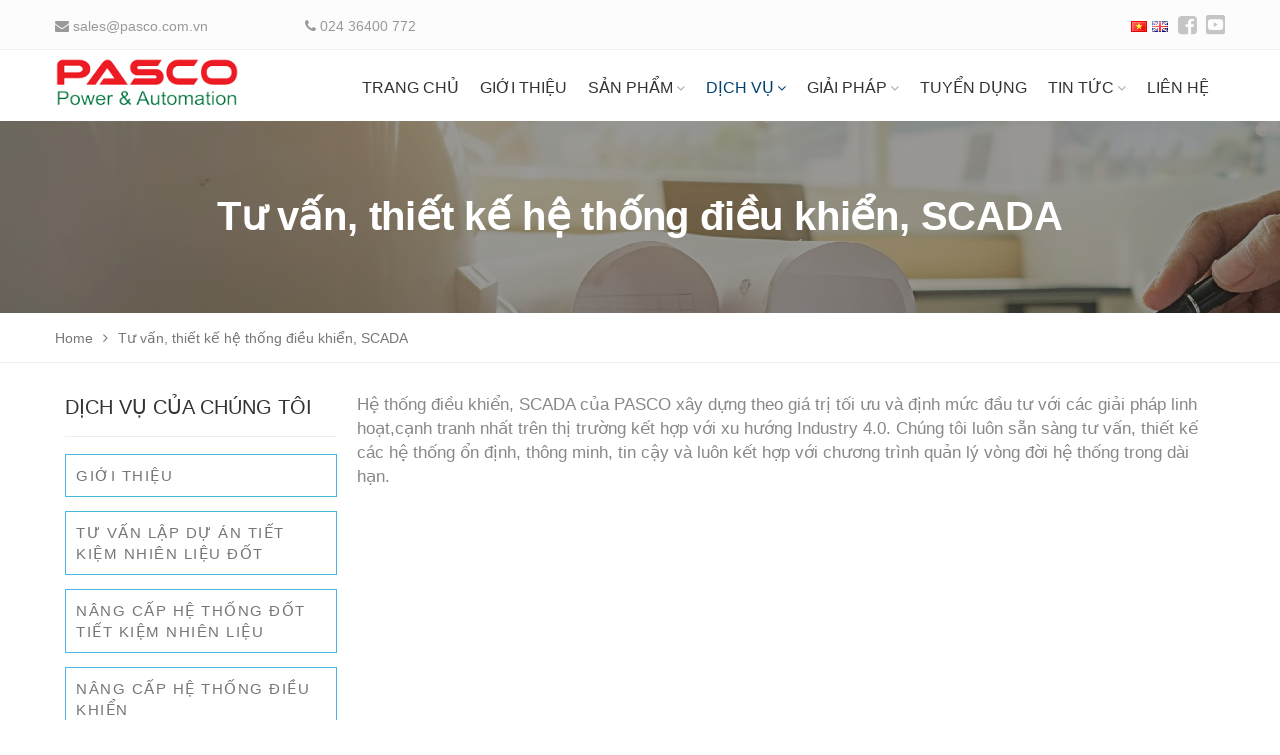

--- FILE ---
content_type: text/html; charset=UTF-8
request_url: https://pasco.com.vn/tu-vanthiet-ke-he-thong-dieu-khien-scada/
body_size: 29667
content:
<!DOCTYPE html>
<html lang="vi">
<head>
<meta charset="UTF-8">
<meta name="viewport" content="width=device-width, initial-scale=1, maximum-scale=1">
<meta name="msapplication-TileColor" content="#46b8de">
<meta name="theme-color" content="#46b8de">

<link rel="profile" href="//gmpg.org/xfn/11">

<meta name='robots' content='index, follow, max-image-preview:large, max-snippet:-1, max-video-preview:-1' />
<link rel="alternate" href="https://pasco.com.vn/tu-vanthiet-ke-he-thong-dieu-khien-scada/" hreflang="vi" />
<link rel="alternate" href="https://pasco.com.vn/en/consulting-designing-control-systems-scada/" hreflang="en" />

	<!-- This site is optimized with the Yoast SEO plugin v23.0 - https://yoast.com/wordpress/plugins/seo/ -->
	<title>Tư vấn, thiết kế hệ thống điều khiển, SCADA - Pasco | Power &amp; Automation</title>
	<link rel="canonical" href="https://pasco.com.vn/tu-vanthiet-ke-he-thong-dieu-khien-scada/" />
	<meta property="og:locale" content="vi_VN" />
	<meta property="og:locale:alternate" content="en_GB" />
	<meta property="og:type" content="article" />
	<meta property="og:title" content="Tư vấn, thiết kế hệ thống điều khiển, SCADA - Pasco | Power &amp; Automation" />
	<meta property="og:description" content="Hệ thống điều khiển, SCADA của PASCO xây dựng theo giá trị tối ưu và định mức đầu tư với các giải pháp linh hoạt,cạnh tranh nhất trên thị trường kết hợp với xu hướng Industry 4.0. Chúng tôi luôn sẵn sàng tư vấn, thiết kế các hệ thống ổn định, thông minh, tin cậy..." />
	<meta property="og:url" content="https://pasco.com.vn/tu-vanthiet-ke-he-thong-dieu-khien-scada/" />
	<meta property="og:site_name" content="Pasco | Power &amp; Automation" />
	<meta property="article:modified_time" content="2020-12-21T16:15:15+00:00" />
	<meta property="og:image" content="https://pasco.com.vn/wp-content/uploads/2020/10/logo_thanhthang1.jpg" />
	<meta name="twitter:card" content="summary_large_image" />
	<meta name="twitter:label1" content="Ước tính thời gian đọc" />
	<meta name="twitter:data1" content="1 phút" />
	<script type="application/ld+json" class="yoast-schema-graph">{"@context":"https://schema.org","@graph":[{"@type":"WebPage","@id":"https://pasco.com.vn/tu-vanthiet-ke-he-thong-dieu-khien-scada/","url":"https://pasco.com.vn/tu-vanthiet-ke-he-thong-dieu-khien-scada/","name":"Tư vấn, thiết kế hệ thống điều khiển, SCADA - Pasco | Power &amp; Automation","isPartOf":{"@id":"https://pasco.com.vn/#website"},"primaryImageOfPage":{"@id":"https://pasco.com.vn/tu-vanthiet-ke-he-thong-dieu-khien-scada/#primaryimage"},"image":{"@id":"https://pasco.com.vn/tu-vanthiet-ke-he-thong-dieu-khien-scada/#primaryimage"},"thumbnailUrl":"https://pasco.com.vn/wp-content/uploads/2020/10/logo_thanhthang1.jpg","datePublished":"2020-01-08T06:09:04+00:00","dateModified":"2020-12-21T16:15:15+00:00","breadcrumb":{"@id":"https://pasco.com.vn/tu-vanthiet-ke-he-thong-dieu-khien-scada/#breadcrumb"},"inLanguage":"vi","potentialAction":[{"@type":"ReadAction","target":["https://pasco.com.vn/tu-vanthiet-ke-he-thong-dieu-khien-scada/"]}]},{"@type":"ImageObject","inLanguage":"vi","@id":"https://pasco.com.vn/tu-vanthiet-ke-he-thong-dieu-khien-scada/#primaryimage","url":"https://pasco.com.vn/wp-content/uploads/2020/10/logo_thanhthang1.jpg","contentUrl":"https://pasco.com.vn/wp-content/uploads/2020/10/logo_thanhthang1.jpg"},{"@type":"BreadcrumbList","@id":"https://pasco.com.vn/tu-vanthiet-ke-he-thong-dieu-khien-scada/#breadcrumb","itemListElement":[{"@type":"ListItem","position":1,"name":"Trang chủ","item":"https://pasco.com.vn/"},{"@type":"ListItem","position":2,"name":"Tư vấn, thiết kế hệ thống điều khiển, SCADA"}]},{"@type":"WebSite","@id":"https://pasco.com.vn/#website","url":"https://pasco.com.vn/","name":"Pasco | Power &amp; Automation","description":"Pasco | Power &amp; Automation","publisher":{"@id":"https://pasco.com.vn/#organization"},"potentialAction":[{"@type":"SearchAction","target":{"@type":"EntryPoint","urlTemplate":"https://pasco.com.vn/?s={search_term_string}"},"query-input":"required name=search_term_string"}],"inLanguage":"vi"},{"@type":"Organization","@id":"https://pasco.com.vn/#organization","name":"Pasco | Power & Automation","url":"https://pasco.com.vn/","logo":{"@type":"ImageObject","inLanguage":"vi","@id":"https://pasco.com.vn/#/schema/logo/image/","url":"https://pasco.com.vn/wp-content/uploads/2020/10/PASCO-LOGO_GT2.png","contentUrl":"https://pasco.com.vn/wp-content/uploads/2020/10/PASCO-LOGO_GT2.png","width":150,"height":41,"caption":"Pasco | Power & Automation"},"image":{"@id":"https://pasco.com.vn/#/schema/logo/image/"}}]}</script>
	<!-- / Yoast SEO plugin. -->


<link rel='stylesheet' id='elementor-frontend-css' href='https://pasco.com.vn/wp-content/plugins/elementor/assets/css/frontend-lite.min.css' type='text/css' media='all' />
<link rel='stylesheet' id='elementor-post-4815-css' href='https://pasco.com.vn/wp-content/uploads/elementor/css/post-4815.css' type='text/css' media='all' />
<style id='classic-theme-styles-inline-css' type='text/css'>
/*! This file is auto-generated */
.wp-block-button__link{color:#fff;background-color:#32373c;border-radius:9999px;box-shadow:none;text-decoration:none;padding:calc(.667em + 2px) calc(1.333em + 2px);font-size:1.125em}.wp-block-file__button{background:#32373c;color:#fff;text-decoration:none}
</style>
<link rel='stylesheet' id='woocommerce-layout-css' href='https://pasco.com.vn/wp-content/plugins/woocommerce/assets/css/woocommerce-layout.css' type='text/css' media='all' />
<link rel='stylesheet' id='woocommerce-smallscreen-css' href='https://pasco.com.vn/wp-content/plugins/woocommerce/assets/css/woocommerce-smallscreen.css' type='text/css' media='only screen and (max-width: 768px)' />
<link rel='stylesheet' id='woocommerce-general-css' href='https://pasco.com.vn/wp-content/cache/background-css/pasco.com.vn/wp-content/cache/asset-cleanup/css/item/woocommerce__assets__css__woocommerce-css-vf0ed467eb73ca6400569f66e245955f5cd8122a2.css?wpr_t=1766960940' type='text/css' media='all' />
<style id='woocommerce-inline-inline-css' type='text/css'>
.woocommerce form .form-row .required { visibility: visible; }
</style>
<link rel='stylesheet' id='wp-pagenavi-css' href='https://pasco.com.vn/wp-content/plugins/wp-pagenavi/pagenavi-css.css' type='text/css' media='all' />
<link rel='stylesheet' id='font-awesome-css' href='https://pasco.com.vn/wp-content/cache/asset-cleanup/css/item/elementor__assets__lib__font-awesome__css__font-awesome-min-css-v372abf9c6eb13b1bafe6292d9e32bbac7bb17e86.css' type='text/css' media='all' />
<link rel='stylesheet' id='themify-icons-css' href='https://pasco.com.vn/wp-content/cache/asset-cleanup/css/item/windfall__assets__css__themify-icons-min-css-v4799c3c960c1c71b12c0e6bfe8b4a0315d54f4b0.css' type='text/css' media='all' />
<link rel='stylesheet' id='linea-icons-css' href='https://pasco.com.vn/wp-content/cache/asset-cleanup/css/item/windfall__assets__css__linea-icons-min-css-v5d5063d807a03a8a799b44bbc29a54ae26e48674.css' type='text/css' media='all' />
<link rel='stylesheet' id='loaders-style-css' href='https://pasco.com.vn/wp-content/themes/windfall/assets/css/loaders-style.min.css' type='text/css' media='all' />
<link rel='stylesheet' id='owl-carousel-css' href='https://pasco.com.vn/wp-content/cache/background-css/pasco.com.vn/wp-content/themes/windfall/assets/css/owl.carousel.min.css?wpr_t=1766960940' type='text/css' media='all' />
<link rel='stylesheet' id='meanmenu-css' href='https://pasco.com.vn/wp-content/themes/windfall/assets/css/meanmenu.css' type='text/css' media='all' />
<link rel='stylesheet' id='bootstrap-css' href='https://pasco.com.vn/wp-content/themes/windfall/assets/css/bootstrap.min.css' type='text/css' media='all' />
<link rel='stylesheet' id='windfall-styles-css' href='https://pasco.com.vn/wp-content/cache/background-css/pasco.com.vn/wp-content/themes/windfall/assets/css/styles.css?wpr_t=1766960940' type='text/css' media='all' />
<link rel='stylesheet' id='windfall-responsive-css' href='https://pasco.com.vn/wp-content/themes/windfall/assets/css/responsive.css' type='text/css' media='all' />
<link rel='stylesheet' id='elementor-icons-ekiticons-css' href='https://pasco.com.vn/wp-content/plugins/elementskit-lite/modules/elementskit-icon-pack/assets/css/ekiticons.css' type='text/css' media='all' />
<link rel='stylesheet' id='elementor-icons-css' href='https://pasco.com.vn/wp-content/cache/asset-cleanup/css/item/elementor__assets__lib__eicons__css__elementor-icons-min-css-v0ecee472763f6c604787f1ba619054a1eea121eb.css' type='text/css' media='all' />
<link rel='stylesheet' id='swiper-css' href='https://pasco.com.vn/wp-content/cache/asset-cleanup/css/item/elementor__assets__lib__swiper__v8__css__swiper-min-css-vb2b5334dbd9e73015a02a1d4dfa9518b7d40e733.css' type='text/css' media='all' />
<link rel='stylesheet' id='elementor-post-4703-css' href='https://pasco.com.vn/wp-content/uploads/elementor/css/post-4703.css' type='text/css' media='all' />
<link rel='stylesheet' id='elementor-post-1837-css' href='https://pasco.com.vn/wp-content/cache/background-css/pasco.com.vn/wp-content/uploads/elementor/css/post-1837.css?wpr_t=1766960940' type='text/css' media='all' />
<link rel='stylesheet' id='windfall-child-style-css' href='https://pasco.com.vn/wp-content/themes/windfall-child/style.css' type='text/css' media='all' />
<link rel='stylesheet' id='ekit-widget-styles-css' href='https://pasco.com.vn/wp-content/cache/background-css/pasco.com.vn/wp-content/plugins/elementskit-lite/widgets/init/assets/css/widget-styles.css?wpr_t=1766960940' type='text/css' media='all' />
<link rel='stylesheet' id='ekit-responsive-css' href='https://pasco.com.vn/wp-content/plugins/elementskit-lite/widgets/init/assets/css/responsive.css' type='text/css' media='all' />
<style id='rocket-lazyload-inline-css' type='text/css'>
.rll-youtube-player{position:relative;padding-bottom:56.23%;height:0;overflow:hidden;max-width:100%;}.rll-youtube-player:focus-within{outline: 2px solid currentColor;outline-offset: 5px;}.rll-youtube-player iframe{position:absolute;top:0;left:0;width:100%;height:100%;z-index:100;background:0 0}.rll-youtube-player img{bottom:0;display:block;left:0;margin:auto;max-width:100%;width:100%;position:absolute;right:0;top:0;border:none;height:auto;-webkit-transition:.4s all;-moz-transition:.4s all;transition:.4s all}.rll-youtube-player img:hover{-webkit-filter:brightness(75%)}.rll-youtube-player .play{height:100%;width:100%;left:0;top:0;position:absolute;background:var(--wpr-bg-77ca3c76-82fd-4ab1-b51c-2f80bdb80eab) no-repeat center;background-color: transparent !important;cursor:pointer;border:none;}
</style>
<link rel='stylesheet' id='google-fonts-1-css' href='https://fonts.googleapis.com/css?family=Roboto%3A100%2C100italic%2C200%2C200italic%2C300%2C300italic%2C400%2C400italic%2C500%2C500italic%2C600%2C600italic%2C700%2C700italic%2C800%2C800italic%2C900%2C900italic%7CRoboto+Slab%3A100%2C100italic%2C200%2C200italic%2C300%2C300italic%2C400%2C400italic%2C500%2C500italic%2C600%2C600italic%2C700%2C700italic%2C800%2C800italic%2C900%2C900italic&#038;display=swap&#038;subset=vietnamese&#038;ver=6.5.7' type='text/css' media='all' />
<link rel='stylesheet' id='elementor-icons-shared-0-css' href='https://pasco.com.vn/wp-content/plugins/elementor/assets/lib/font-awesome/css/fontawesome.min.css' type='text/css' media='all' />
<link rel='stylesheet' id='elementor-icons-fa-brands-css' href='https://pasco.com.vn/wp-content/plugins/elementor/assets/lib/font-awesome/css/brands.min.css' type='text/css' media='all' />
<link rel="preconnect" href="https://fonts.gstatic.com/" crossorigin><script type="text/javascript" src="https://pasco.com.vn/wp-includes/js/jquery/jquery.min.js" id="jquery-core-js"></script>
<script type="text/javascript" src="https://pasco.com.vn/wp-includes/js/jquery/jquery-migrate.min.js" id="jquery-migrate-js"></script>
<script type="text/javascript" src="https://pasco.com.vn/wp-content/plugins/woocommerce/assets/js/jquery-blockui/jquery.blockUI.min.js" id="jquery-blockui-js" defer="defer" data-wp-strategy="defer"></script>
<script type="text/javascript" src="https://pasco.com.vn/wp-content/plugins/woocommerce/assets/js/js-cookie/js.cookie.min.js" id="js-cookie-js" defer="defer" data-wp-strategy="defer"></script>
<script type="text/javascript" id="woocommerce-js-extra">
/* <![CDATA[ */
var woocommerce_params = {"ajax_url":"\/wp-admin\/admin-ajax.php","wc_ajax_url":"\/?wc-ajax=%%endpoint%%"};
/* ]]> */
</script>
<script type="text/javascript" src="https://pasco.com.vn/wp-content/plugins/woocommerce/assets/js/frontend/woocommerce.min.js" id="woocommerce-js" defer="defer" data-wp-strategy="defer"></script>
<!-- Google tag (gtag.js) -->
<script async src="https://www.googletagmanager.com/gtag/js?id=AW-16564343375"></script>
<script>
  window.dataLayer = window.dataLayer || [];
  function gtag(){dataLayer.push(arguments);}
  gtag('js', new Date());

  gtag('config', 'AW-16564343375');
</script>
<!-- Google Tag Manager -->
<script>(function(w,d,s,l,i){w[l]=w[l]||[];w[l].push({'gtm.start':
new Date().getTime(),event:'gtm.js'});var f=d.getElementsByTagName(s)[0],
j=d.createElement(s),dl=l!='dataLayer'?'&l='+l:'';j.async=true;j.src=
'https://www.googletagmanager.com/gtm.js?id='+i+dl;f.parentNode.insertBefore(j,f);
})(window,document,'script','dataLayer','GTM-NVZP8M3T');</script>
<!-- End Google Tag Manager -->
<!-- Google tag (gtag.js) -->
<script async src="https://www.googletagmanager.com/gtag/js?id=G-X0D0DKS5B1"></script>
<script>
  window.dataLayer = window.dataLayer || [];
  function gtag(){dataLayer.push(arguments);}
  gtag('js', new Date());

  gtag('config', 'G-X0D0DKS5B1');
</script>	<noscript><style>.woocommerce-product-gallery{ opacity: 1 !important; }</style></noscript>
	<meta name="generator" content="Elementor 3.22.3; features: e_optimized_assets_loading, e_optimized_css_loading, additional_custom_breakpoints, e_element_cache; settings: css_print_method-external, google_font-enabled, font_display-swap">
<style id='wp-fonts-local' type='text/css'>
@font-face{font-family:Inter;font-style:normal;font-weight:300 900;font-display:fallback;src:url('https://pasco.com.vn/wp-content/plugins/woocommerce/assets/fonts/Inter-VariableFont_slnt,wght.woff2') format('woff2');font-stretch:normal;}
@font-face{font-family:Cardo;font-style:normal;font-weight:400;font-display:fallback;src:url('https://pasco.com.vn/wp-content/plugins/woocommerce/assets/fonts/cardo_normal_400.woff2') format('woff2');}
</style>
<link rel="icon" href="https://pasco.com.vn/wp-content/uploads/2020/01/cropped-logowweb-32x32.png" sizes="32x32" />
<link rel="icon" href="https://pasco.com.vn/wp-content/uploads/2020/01/cropped-logowweb-192x192.png" sizes="192x192" />
<link rel="apple-touch-icon" href="https://pasco.com.vn/wp-content/uploads/2020/01/cropped-logowweb-180x180.png" />
<meta name="msapplication-TileImage" content="https://pasco.com.vn/wp-content/uploads/2020/01/cropped-logowweb-270x270.png" />
		<style type="text/css" id="wp-custom-css">
			.footer-info ul {
    padding-left: 16px;
}


.home .blog-wrap .container{ 
    padding: 0;

}


.btn-one.wndfal-btn {
    border-radius: 99px;
}

#mc_embed_signup {
    max-width: 100%;
}
.header-style-two .wndfal-header, .wndfal-header [class*="col-"] {
    position: static;
    height: 71px;
}
.header-style-two .wndfal-navigation > ul > li> a {
    height: 71px;
}

.wndfal-header {
    max-height: 71px;    min-height: 71px;
}
.header-style-two .search-link {
    display: none;
}
.wndfal-topbar {
    display: flex;
    flex-direction: row;
    flex-wrap: nowrap;
    align-content: center;
    justify-content: center;
    align-items: center;
}


.swiper-android .swiper-slide, .swiper-wrapper {
    transform: translate3d(0, 0, 0);
    max-width: 100%;
    overflow: hidden;
}

.single-post .wndfal-mid-wrap {
    padding: 0px 0 30px!important;
}

.blog-detail p {
    font-size: 17px;
    line-height: 30px;
    color: #333;
}

.wndfal-mid-wrap {
    padding: 0;
}


.pagination-wrap {
    margin-bottom: 30px;
}


.contact-info .section-title-wrap {
    margin-bottom: 0;
}


.wndfal-topbar {
    height: 50PX!important;
}

.textright {
    display: flex;
    flex-direction: row;
    flex-wrap: nowrap;
    align-content: center;
    justify-content: flex-end;
    align-items: center;
}

.vutruso-flags a{
margin-right: 5px;
}

.is-sticky .wndfal-header {
    min-height: 71px!important;
    height: 71px!important;
}

.sticky-wrapper{ 
    height: 71px!important;
}

h1, .h1, h2, .h2, h3, .h3, h4, .h4, h5, .h5, h6, .h6{
	font-weight: 400;
}
.elementor-text-editor p{
	color: #333333;
}
.wndfal-copyright{
	display: none;
}
#listdichvu ul li{
	list-style-type: none;
	border-bottom: 1px solid #e0e0e0;
	padding: 10px 0;
}
#listdichvu ul li:hover{
	color: #085394;
}
.elementor-185 .elementor-element.elementor-element-1478d6a .check-list li:before {
    display: none;
}
#anhvechungtoi img{
	height: 330px;
}
#dichvuvagiaiphap .section-title-wrap {
    padding-bottom: 0;
}
#imglienhe{
	top: 75px;
}

.btn-label {position: relative;left: -12px;display: inline-block;padding: 6px 12px;background: rgba(0,0,0,0.15);border-radius: 3px 0 0 3px;}
.btn-labeled {padding-top: 0;padding-bottom: 0;}
.btn { margin-bottom:10px; }

#dichvu1 .elementor-column-gap-default>.elementor-row>.elementor-column>.elementor-element-populated {
    padding: 0;
}
/* #anhvechungtoi .elementor-image:before {
    content: '';
    position: absolute;
    top: 10px;
    left: 10px;
    right: -10px;
    bottom: -10px;
    border: 1px solid #C3C3C3;
} */
#borderdichvu .btn-warning {
    color: #212529;
    background-color: #fee25f;
    border-color: #fee25f;
}
/* tab */
.tab {
/*   float: left; */
  width: 100%;
/* 	padding-left: 30px; */
/*   height: 300px; */
}
.tab a {
  font-style: normal;
  color: #ffffff;
  background-color: #54c1e5;
  border-color: #54c1e5;
  padding: 20px;
  text-decoration: none;
  font-weight: 900;
	font-size: 14px;
	letter-spacing: 0.5px;
}
#lienhe{
  margin-top: 50px;
  text-align: center;
}
.tab a:hover{
  background-color: #fee25f;
  color: #151515;

}
/* Style the buttons inside the tab */
.tab button {
  display: block;
  background-color: #fff;
  color: black;
  padding: 22px 5px;
  width: 100%;
  border: none;
  outline: none;
  text-align: left;
  cursor: pointer;
  transition: 0.3s;
  font-size: 17px;
  border-bottom: 1px solid #ccc;
}

/* Change background color of buttons on hover */
.tab button:hover {
  color: #46b8de;
  border-bottom: 2px solid #46b8de;
}

/* Create an active/current "tab button" class */
.tab button.active {
    color: #46b8de;
    border-bottom: 2px solid #46b8de;
}

/* Style the tab content */
.tabcontent {
/*   float: left; */
  padding: 0;
  width: 100%;
  border-left: none;
/*   height: 300px; */
}
.tabcontent p{
	text-align: justify;
	color: #333333;
}

a[aria-current="page"]{
	
}
/* sidebar */
.elementor-element .menu li>a:hover{
	transition: all ease .3s;
}
.elementor-element .menu li{
	border: 1px solid #46b8de;
}
.elementor-element .menu li:hover{
	background-color: #46b8de;
	cursor: pointer;
	color: #fff;
}
.elementor-element .menu>li a:hover{
	color: #fff !important;
}
.elementor-element .menu li a{
	padding: 10px 10px;
	text-transform: uppercase;
	letter-spacing: 0.1em;
	width: 100%;
}
.elementor-element .menu li.page_item{
	background-color: #46b8de;
}
a[aria-current="page"]{
	color: #fff !important;
}
.trangchu img:hover{
	opacity: 0.8;
	cursor: pointer;
	transition: all ease .3s;
}

@media only screen and (max-width: 600px) {
	.search-link{
		display: none;
	}
}

/*menu sidebar product  */
.current-cat>a{
	color: #46b8de !important;
	border-bottom: 1px solid;
}
.elementor-element #menu-menu-sanpham,#menu-menu-left-giaiphap a {
    font-size: 13px;
}

@media (max-width: 1199px){
	.search-link {
    padding-right: 20px;
    
}
}
/* .footer-wrap .wndfal-widget img {
    height: auto;
    width: 60%;
} */

/* ----- noi dung footer */
.noidungfooter{
 border-radius: 3px;
 padding: 11px 15px;
 width: 100%;
 
}
/* header */
.wndfal-navigation > ul > li > a {
    line-height: 26px;
}


.woocommerce-Tabs-panel--description p{
	color: #333333;
}
/* //edit bllog */
.blog-image{
	display: none;
}
.blog-detail{
	padding-top: 5px;
}

.card-body h4.card-title{
	color: #333333;
}

/* can le pha hoi khach hang */
#windfall_testimonial_widget-2,#windfall_testimonial_widget-3 .item p{
	text-align: justify;
}
/* chỉnh header */
.header-style-two .wndfal-navigation > ul > li > a {
    padding: 25px 21px 25px 0;
}
/* chỉnh phản hồi khách hàng */
.owl-carousel .testimonial-item {
    padding: 0px 25px;
}
/* sửa 5 box giới thiệu */
.boxgioithieu h5.elementor-icon-box-title{
	line-height: 1.2em;
	height: 3em;
	overflow: hidden;
}
/* bõx sản phẩm  */
.woocommerce ul.products h2, .woocommerce ul.products li.product .woocommerce-loop-product__title {
    line-height: 1.2em;
    height: 4em;
    overflow: hidden;
}

/* butotn link form khach hang */

#button-thongtin-kh{
	padding: 15px 30px;
	background-color: #f82626;
	color: #fff;
	font-size: 20px;
	border-radius: 5px;
}


@media (max-width:600px){
.wndfal-top-left > .row{
	    display: flex;
    flex-wrap: nowrap;
    flex-direction: row;
    justify-content: flex-start;
}
	
	.blog-item-wrap .blog-info, .blog-item-wrap.style-three .blog-info {
    padding: 15px 0;
}
}		</style>
		<noscript><style id="rocket-lazyload-nojs-css">.rll-youtube-player, [data-lazy-src]{display:none !important;}</style></noscript><style>    .no-class {}
    .wndfal-preloader, .wndfal-back-top a, .wndfal-callout, .wndfal-form input[type="submit"],.wndfal-footer input[type="submit"],.more-btn:hover, .more-btn:focus, .appointment-style-two .appointment-form, .bullet-list li:before, .widget-contact-info .wndfal-icon, .table thead th, .testimonials-style-two .owl-carousel button.owl-dot.active, .testimonials-style-three .owl-carousel button.owl-dot.active,.woocommerce .cart_totals .calculate-shipping input[type="submit"], .woocommerce .cart_totals .shipping-calculator-form button.button, blockquote:before, .wndfal-partners .owl-carousel button.owl-dot.active, .btn-text-wrap, .masonry-filters ul li a:after, .wndfal-navigation ul li.open > .dropdown-arrow, .callout-style-two .wndfal-btn:hover,.callout-style-two .wndfal-btn:focus,.owl-carousel button.owl-dot.active, .more-btn:hover, .more-btn:focus, .wndfal-intro, .services-style-three .service-item, .services-request input[type="submit"]:hover, .services-request input[type="submit"]:focus, .faq-form input[type="submit"]:hover, .faq-form input[type="submit"]:focus, .contact-form form input[type="submit"]:hover, .contact-form form input[type="submit"]:focus, .woocommerce .price_slider_amount button.button:hover, .woocommerce #respond input#submit.alt:hover, .woocommerce a.button.alt:hover, .woocommerce button.button.alt:hover, .woocommerce input.button.alt:hover,.woocommerce #review_form #respond .form-submit input:hover, .woocommerce #respond input#submit:hover, .woocommerce #review_form #respond .form-submit input:focus, .woocommerce #respond input#submit:focus, .woocommerce form .form-row input.button:hover, .woocommerce form .form-row input.button:focus, .woocommerce form .form-row button.button:hover, .woocommerce form .form-row button.button:focus,.wndfal-comment-form input[type="submit"]:hover, .wndfal-comment-form input[type="submit"]:focus,.woocommerce .cart .actions input[type="submit"].update-cart:hover, .woocommerce .cart .actions input[type="submit"].update-cart:focus,.woocommerce .widget_price_filter .price_slider_amount button.button:hover, .woocommerce .widget_price_filter .price_slider_amount button.button:focus, .woocommerce a.button:hover, .woocommerce button.button:hover, .wndfal-form .wndfal-comment-form input[type="submit"]:hover, .wndfal-form .wndfal-comment-form input[type="submit"]:focus, .comment-respond input[type="submit"]:hover, .comment-respond input[type="submit"]:focus {
      background-color: #46b8de;
    }

    ::selection {background: #46b8de;}
    ::-webkit-selection {background: #46b8de;}
    ::-moz-selection {background: #46b8de;}
    ::-o-selection {background: #46b8de;}
    ::-ms-selection {background: #46b8de;}

    .header-contact-info a:hover, .header-contact-info a:focus, .search-link a:hover, .search-link a:focus,.industry-title a:hover, .industry-title a:focus, .check-list li:before, .wndfal-link:hover, .wndfal-link:focus, .stats-item [class*="ti-"], .emergency-title a:hover, .emergency-title a:focus, .blog-date i, .footer-wrap a:hover, .footer-wrap a:focus, .wndfal-copyright a:hover, .call-link a:hover, .call-link a:focus, .industry-info .wndfal-link, .feature-item .wndfal-icon, .author-name a:hover, .services-emergency span i, .gallery-info a:hover, .gallery-info a:focus, .emergency-call-link a span, .breadcrumb a:hover, .author-rating i.active, .wndfal-faq .section-title-wrap a:hover, .faq-meta a:hover, .contact-info ul li [class*="ti-"], .contact-info ul li i, .contact-inner-info a:hover, .wndfal-widget ul li a:hover, .wndfal-widget ul li a:focus, .woocommerce .cart_totals .calculate-shipping a:hover, .woocommerce form .lost_password a:hover, .post-date i, .blog-date ul li a:hover, .wndfal-blog-tags a:hover, .woocommerce .star-rating span, .wndfal-navigation > ul > li.active > a, .breadcrumbs ul.trail-items li a:hover, .wndfal-widget.widget_rss ul li a:hover, .wndfal-widget.widget_recent_comments ul li a:hover, .woocommerce p.stars.selected a.active:before, .woocommerce p.stars:hover a:before, .woocommerce p.stars.selected a:not(.active)::before, .vt-nav-links > div:hover, .vt-nav-links > div:hover a, .footer-widget .header-contact-info a:hover, .header-style-one .wndfal-navigation > ul > li.current-menu-ancestor > a, .header-style-one .wndfal-navigation > ul > li.current-menu-parent > a {
      color: #46b8de;
    }

    .woocommerce-product-search button:hover, .woocommerce .woocommerce-widget-layered-nav-dropdown__submit:hover, .testi-global .owl-carousel button.owl-dot.active, .saspot-social.rounded a:hover, .woocommerce .cart .actions button.button:hover, .woocommerce-account .addresses .title .edit:hover {
      background: #46b8de;
    }

    .more-btn:hover, .more-btn:focus {border-color: #46b8de;}

      .no-class {}
    .wndfal-back-top a:hover, .wndfal-back-top a:focus, .service-item.wndfal-hover:after, .wndfal-form input[type="submit"]:hover, .wndfal-form input[type="submit"]:focus, .wndfal-footer input[type="submit"]:hover, .wndfal-footer input[type="submit"]:focus, .wndfal-emergency, .appointment-style-two .appointment-form input[type="submit"], .wndfal-callout.callout-style-two, .mate-designation, .services-emergency span, .navigation-wrap, .service-details .bullet-list li:before, .services-request input[type="submit"], .widget-services .btn-link, .faq-form input[type="submit"], .contact-form form input[type="submit"], .woocommerce ul.products li.product.wndfal-hover .button, .woocommerce ul.products li.product.wndfal-hover .added_to_cart, .woocommerce nav.woocommerce-pagination ul li a:focus, .woocommerce nav.woocommerce-pagination ul li a:hover, .woocommerce nav.woocommerce-pagination ul li span.current, .woocommerce .widget_price_filter .price_slider_wrapper .ui-slider-horizontal .ui-slider-range, .tag-widget a:hover, .tag-widget a:focus, .tagcloud a:hover, .tagcloud a:focus,.woocommerce #respond input#submit.alt, .woocommerce a.button.alt, .woocommerce button.button.alt, .woocommerce input.button.alt, .woocommerce #review_form #respond .form-submit input, .woocommerce #respond input#submit, .woocommerce .cart .actions .coupon input[type="submit"]:hover, .woocommerce .cart .actions .coupon input[type="submit"]:focus, .woocommerce .cart .actions input[type="submit"].update-cart, .woocommerce .cart_totals .calculate-shipping input[type="submit"]:hover, .woocommerce .cart_totals .calculate-shipping input[type="submit"]:focus,.woocommerce .cart_totals .shipping-calculator-form button.button:hover,.woocommerce .cart_totals .shipping-calculator-form button.button:focus,.woocommerce form .form-row input.button, .page-item.active .page-link, .woocommerce form .form-row button.button, .page-link:hover, .page-link:focus, .blog-detail .bullet-list li:before, .wndfal-social.square a:hover, .wndfal-social.square a:focus, .wndfal-comments-area a.comment-reply-link:hover, .wndfal-comments-area .comment-reply-link:focus, .wndfal-comment-form input[type="submit"], .comment-respond input[type="submit"] .wndfal-social.rounded a:before, .wndfal-social.rounded a:after, .blog-comment a:hover, .blog-comment a:focus, .widget_search form input[type="submit"]:hover, .widget_search form input[type="submit"]:focus, .download-item.wndfal-hover .wndfal-icon, .wndfal-btn:before, .wndfal-btn:after, .wndfal-btn .btn-text-wrap:before, .wndfal-btn .btn-text-wrap:after, .radio-icon-wrap input[type="radio"]:checked + .radio-icon:before, .woocommerce span.onsale, .wndfal-navigation ul li .dropdown-nav li.open > .dropdown-arrow, .woocommerce a.button, .woocommerce button.button {
      background-color: #46b8de;
    }

    .woocommerce-product-search button, .woocommerce .woocommerce-widget-layered-nav-dropdown__submit, .woocommerce .cart .actions input[type="submit"].update-cart, .woocommerce .cart .actions button.button, .woocommerce-account .addresses .title .edit, .owl-carousel .customer-name a:before, .owl-carousel .customer-name a:after {
      background: #46b8de;
    }

    a:hover, a:focus, .wndfal-btn:hover, .wndfal-social a:hover, .wndfal-social a:focus, .dropdown-nav > li:hover > a, .dropdown-nav > li:focus > a, .dropdown-nav > li.active > a, .dropdown-nav > li.sub .dropdown-nav li:hover a, .btn-link, .btn-link:hover, .btn-link:focus, .wndfal-link, .call-link a, .header-style-two .wndfal-navigation > ul > li.active > a, .header-style-two .wndfal-navigation > ul > li.has-dropdown.active > a .menu-text:after, .mate-info ul li a:hover, .download-item .wndfal-icon, .header-contact-info a, .testimonials-style-two .author-name, .reliable-style-two .wndfal-border-btn, .widget-services .bullet-list li.active a, .widget-services .bullet-list li a:hover, .testimonials-style-two .author-name, .testimonials-style-three .author-name, .wndfal-faq .section-title-wrap a, .faq-meta a, .woocommerce div.product .product_meta a:hover, .woocommerce #reviews #comments ol.commentlist li time, .woocommerce .cart_totals .calculate-shipping a, .error-title, .wndfal-error .wndfal-btn, .author-content .wndfal-social a:hover, .wndfal-comments-area .wndfal-comments-meta .comments-date, ul.mate-contact, ul.mate-contact li a, .dropdown-nav > li.current-menu-ancestor > a, .dropdown-nav > li.current-menu-parent > a {
      color: #46b8de;
    }

    .woocommerce nav.woocommerce-pagination ul li a:focus, .woocommerce nav.woocommerce-pagination ul li a:hover, .woocommerce nav.woocommerce-pagination ul li span.current, .wndfal-comments-area .comment-reply-link:hover, .wndfal-comments-area .comment-reply-link:focus {
      border-color: #46b8de;
    }
    .no-class {}
  .wndfal-topbar {
    background-color: ;
  }
  .wndfal-topbar {
    border-color: ;
  }
    .no-class {}
  .wndfal-topbar a, .wndfal-topbar ul li a, .wndfal-topbar .header-contact-info a, .wndfal-topbar .wndfal-social a {
    color: ;
  }
    .wndfal-topbar a:hover, .wndfal-topbar ul li a:hover, .wndfal-topbar .header-contact-info a:hover, .wndfal-topbar .wndfal-social a:hover {
    color: ;
  }
    .no-class {}
  .header-style-one .wndfal-header a, .header-style-one .wndfal-header .header-contact-info a {
    color: ;
  }
    .no-class {}
  .header-style-one .wndfal-header a:hover, .header-style-one .wndfal-header .header-contact-info a:hover {
    color: ;
  }
    .no-class {}
  .header-style-one .wndfal-navigation > ul > li > a, .header-style-two .wndfal-navigation > ul > li.has-dropdown > a .menu-text:after {
    color: ;
  }
    .no-class {}
  .header-style-one .wndfal-navigation > ul > li > a:hover, .header-style-one .wndfal-navigation > ul > li.current-menu-parent > a, .header-style-one .wndfal-navigation > ul > li.current-menu-parent > a,.header-style-one .wndfal-navigation > ul > li.has-dropdown.current-menu-parent > a .menu-text:after,.header-style-one .wndfal-navigation > ul > li > a:hover,.header-style-one .wndfal-navigation > ul > li.has-dropdown > a:hover .menu-text:after, .header-style-one .wndfal-navigation > ul > li.active > a,
  .header-style-one .wndfal-navigation > ul > li.has-dropdown.active > a .menu-text:after {
    color: ;
  }
    .no-class {}
  .header-style-one .dropdown-nav {
    background: ;
  }
    .no-class {}
  .header-style-one .dropdown-nav > li:hover > a, .header-style-one .dropdown-nav > li:focus > a, .header-style-one .dropdown-nav > li.active > a {
    background: ;
  }
    .no-class {}
  .header-style-one .dropdown-nav li a {
    color: ;
  }
    .no-class {}
  .header-style-one .dropdown-nav li a:hover {
    color: ;
  }
    .no-class {}
  .header-style-one .wndfal-header .btn-text-wrap {
    background: ;
  }
    .no-class {}
  .header-style-one .wndfal-header .wndfal-btn:hover .btn-text-wrap {
    background: ;
  }
    .no-class {}
  .header-style-one .wndfal-header .header-btn .wndfal-btn {
    color: ;
  }
    .no-class {}
  .header-style-one .wndfal-header .header-btn .wndfal-btn:hover {
    color: ;
  }
    .no-class {}
  .header-style-two .wndfal-header a, .header-style-two .wndfal-header .header-contact-info a, .header-style-two .wndfal-navigation > ul > li > a, .header-style-two .wndfal-navigation > ul > li.has-dropdown > a .menu-text:after {
    color: ;
  }
    .no-class {}
  .header-style-two .wndfal-header a:hover, .header-style-two .wndfal-header .header-contact-info a:hover, .header-style-two .wndfal-navigation > ul > li > a:hover, .header-style-two .wndfal-navigation > ul > li.current-menu-parent > a, .header-style-two .wndfal-navigation > ul > li.current-menu-parent > a,.header-style-two .wndfal-navigation > ul > li.has-dropdown.current-menu-parent > a .menu-text:after,.header-style-two .wndfal-navigation > ul > li > a:hover,.header-style-two .wndfal-navigation > ul > li.has-dropdown > a:hover .menu-text:after, .header-style-two .wndfal-navigation > ul > li.active > a, .header-style-two .wndfal-navigation > ul > li.has-dropdown.active > a .menu-text:after {
    color: ;
  }
    .no-class {}
  .header-style-two .dropdown-nav {
    background: ;
  }
    .no-class {}
  .header-style-two .dropdown-nav > li:hover > a, .header-style-two .dropdown-nav > li:focus > a, .header-style-two .dropdown-nav > li.active > a {
    background: ;
  }
    .no-class {}
  .header-style-two .dropdown-nav li a {
    color: ;
  }
    .no-class {}
  .header-style-two .dropdown-nav li a:hover {
    color: ;
  }
    .no-class {}
  .header-style-two .wndfal-header .btn-text-wrap {
    background: ;
  }
    .no-class {}
  .header-style-two .wndfal-header .wndfal-btn:hover .btn-text-wrap {
    background: ;
  }
    .no-class {}
  .header-style-two .wndfal-header .header-btn .wndfal-btn {
    color: ;
  }
    .no-class {}
  .header-style-two .wndfal-header .header-btn .wndfal-btn:hover {
    color: ;
  }
    .no-class {}
  .breadcrumbs ul.trail-items li a {
    color: ;
  }
    .no-class {}
  .breadcrumbs ul.trail-items li a:hover {
    color: ;
  }
      .no-class {}
    .mean-container a.meanmenu-reveal span,
    .mean-container a.meanmenu-reveal span:before,
    .mean-container a.meanmenu-reveal span:after,
    .mean-container a.meanmenu-reveal.meanclose span:before,
    .header-style-two .mean-container a.meanmenu-reveal span,
    .header-style-two .mean-container a.meanmenu-reveal span:before,
    .header-style-two .mean-container a.meanmenu-reveal span:after {
      background: ;
    }
    .mean-container a.meanmenu-reveal {border-color: ;}
    .mean-container .mean-nav {
      background-color: ;
    }
    .mean-container .dropdown-nav.normal-style .current-menu-parent > a, .mean-container .mean-nav ul li li a, .mean-nav .dropdown-nav li.active > a, .mean-container .mean-nav ul > li a {
      border-color: ;
    }
      .no-class {}
    .mean-container .mean-nav ul li a, .mean-container .mean-nav ul li li a, .mean-container .mean-nav ul li a {
      color: ;
    }
    .mean-container .mean-nav > ul > li:hover > a,
    .mean-container .mean-nav > ul > li.current-menu-ancestor > a,
    .mean-container .mean-nav > ul > li.active > a,
    .mean-container .mean-nav .dropdown-nav > li:hover > a,
    .mean-container .mean-nav .dropdown-nav > li.active > a,
    .mean-container .mean-nav ul li li a:hover, .mean-container .mean-nav ul li a:hover {
      color: ;
    }
      .no-class {}
    .mean-container .mean-nav ul li a.mean-expand {
      color: ;
    }
    .mean-container .mean-nav ul li a.mean-expand:hover,
    .mean-container .mean-nav ul li a.mean-expand:focus,
    .mean-container .mean-nav ul li:hover > a.mean-expand,
    .mean-container .mean-nav ul li:focus > a.mean-expand,
    .wndfal-header .mean-container .dropdown-nav > li:hover > a.mean-expand,
    .wndfal-header .mean-container .dropdown-nav > li:focus > a.mean-expand,
    .mean-container .mean-nav ul li.current-menu-ancestor > a.mean-expand {
      color: ;
    }
      .no-class {}
    .mean-container .mean-nav ul li a.mean-expand {
      background-color: ;
    }
    .mean-container .mean-nav ul li a.mean-expand:hover,
    .mean-container .mean-nav ul li a.mean-expand:focus,
    .mean-container .mean-nav ul li:hover > a.mean-expand,
    .mean-container .mean-nav ul li:focus > a.mean-expand,
    .wndfal-header .mean-container .dropdown-nav > li:hover > a.mean-expand,
    .wndfal-header .mean-container .dropdown-nav > li:focus > a.mean-expand {
      background-color: ;
    }
    .no-class {}
  body, p, .blog-info p, .blog-wrap .blog-date, .blog-detail p,
  .blog-detail .bullet-list li, .wndfal-comment-form form label,
  .blog-date ul li,.feature-item p, .section-title-wrap p, .blog-info p, .blog-detail p, .wndfal-blog-detail p.logged-in-as, .woocommerce p, .contact-info .section-title-wrap p, .card-body p, .widget-testimonials-info p, .brochure-wrap p, .about-info p, .industry-info-inner p, .service-item p, .card-body, .customer-item p, .service-info p, .testimonial-item p, .offer-info p, .download-info p, .check-list li,
  .wndfal-form input[type="text"], .woocommerce input[type="text"], .wndfal-form input[type="email"], .woocommerce input[type="email"], .wndfal-footer input[type="email"], .wndfal-form input[type="password"], .woocommerce input[type="password"], .wndfal-form input[type="tel"], .woocommerce input[type="tel"], .wndfal-form input[type="search"], .wndfal-form input[type="date"], .wndfal-form input[type="time"], .wndfal-form input[type="datetime-local"], .wndfal-form input[type="event-month"], .wndfal-form input[type="url"], .wndfal-form input[type="number"], .woocommerce input[type="number"], .wndfal-form textarea, .woocommerce textarea, .wndfal-form select, .woocommerce select, .wndfal-form .form-control, .stats-style-two .wndfal-title, .mate-info ul li i, .mate-meta, .bullet-list li, .faq-meta,
  .woocommerce ul.products li.product .price .amount, .woocommerce div.product p.price,
  .woocommerce div.product p.price ins, .woocommerce div.product span.price ins, .woocommerce #reviews #comments ol.commentlist li .comment-text p.meta strong, .woocommerce #reviews #comments ol.commentlist li time, .woocommerce #review_form #respond .comment-form label, .woocommerce .quantity .qty, .woocommerce table.shop_table th, .woocommerce table.shop_table td .woocommerce-Price-amount,
  .shipping-calculator-form .nice-select, .woocommerce-info, .woocommerce form .form-row label,
  .woocommerce .woocommerce-checkout-review-order table.shop_table .cart_item th, .woocommerce .woocommerce-checkout-review-order table.shop_table .cart_item td, .woocommerce .woocommerce-checkout-review-order table.shop_table .cart_item .product-name span, .woocommerce .woocommerce-checkout-review-order table.shop_table .cart_item td strong.product-quantity, .woocommerce ul#shipping_method li label,
  ul.woocommerce-error, form label, .contact-inner-info span,.contact-inner-info {
    color: ;
  }
    .no-class {}
  .wndfal-primary a,.wndfal-content-side a, body a,
  .accordion-title .btn-link,
  .blog-info .wndfal-link, .wndfal-link, .mate-info ul li a,
  .mate-meta .wndfal-social a, .author-name a, .masonry-filters ul li a,
  .woocommerce div.product .product_meta a, .woocommerce div.product .woocommerce-tabs ul.tabs li a,
  .woocommerce-account .woocommerce .woocommerce-MyAccount-navigation ul li a, .contact-inner-info a {
    color: ;
  }
    .no-class {}
  .wndfal-primary a:hover, .wndfal-content-side a:hover, body a:hover,
  .accordion-title .btn-link:hover,
  .blog-info .wndfal-link:hover, .blog-info .wndfal-link:focus, .wndfal-link:hover, .wndfal-link:focus,
  .mate-info ul li a:hover, .mate-info ul li a:focus,
  .mate-meta .wndfal-social a:hover, .mate-meta .wndfal-social a:focus, .author-name a:hover, .author-name a:focus,
  .masonry-filters ul li a:hover, .masonry-filters ul li a.active,
  .woocommerce div.product .product_meta a:hover, .woocommerce div.product .product_meta a:focus,
  .woocommerce div.product .woocommerce-tabs ul.tabs li a:hover, .woocommerce div.product .woocommerce-tabs ul.tabs li a:focus,
  .woocommerce div.product .woocommerce-tabs ul.tabs li.r-tabs-state-active a,
  .woocommerce-account .woocommerce .woocommerce-MyAccount-navigation ul .is-active a,
  .woocommerce-account .woocommerce .woocommerce-MyAccount-navigation ul li a:hover,
  .contact-inner-info a:hover, .contact-inner-info a:focus {
    color: ;
  }
    .no-class {}
  .wndfal-secondary p, .wndfal-secondary .wndfal-widget,
  .wndfal-secondary .widget_rss .rssSummary,
  .wndfal-secondary .news-time, .wndfal-secondary .recentcomments,
  .wndfal-secondary input[type="text"], .wndfal-secondary .nice-select, .wndfal-secondary caption,
  .wndfal-secondary table td, .wndfal-secondary .wndfal-widget input[type="search"],
  .wndfal-secondary .woocommerce ul.product_list_widget .woocommerce-Price-amount,
  .woocommerce .widget_price_filter .price_label, .wndfal-secondary.woocommerce.widget_products span.woocommerce-Price-amount.amount,
  .post-date, .wndfal-secondary .wndfal-widget ul, .wndfal-secondary table#wp-calendar th,
  .widget-author-name span {
    color: ;
  }
    .no-class {}
  .wndfal-secondary a,
  .wndfal-mid-wrap .wndfal-secondary a,
  .wndfal-secondary .wndfal-widget ul li a, .wndfal-secondary .widget_shopping_cart ul.cart_list li a,
  .wndfal-secondary .widget_list_style ul a,
  .wndfal-secondary .widget_categories ul a,
  .wndfal-secondary .widget_archive ul a,
  .wndfal-secondary .widget_recent_comments ul a,
  .wndfal-secondary .widget_recent_entries ul a,
  .wndfal-secondary .widget_meta ul a,
  .wndfal-secondary .widget_pages ul a,
  .wndfal-secondary .widget_rss ul a,
  .wndfal-secondary .widget_nav_menu ul a,
  .wndfal-secondary .widget_layered_nav ul a,
  .wndfal-secondary .widget_product_categories ul a {
    color: ;
  }
    .no-class {}
  .wndfal-secondary a:hover,
  .wndfal-secondary a:focus,
  .wndfal-mid-wrap .wndfal-secondary a:hover,
  .wndfal-mid-wrap .wndfal-secondary a:focus,
  .wndfal-secondary .wndfal-widget ul li a:hover, .wndfal-secondary .widget_shopping_cart ul.cart_list li a:hover,
  .wndfal-secondary .wndfal-widget ul li a:focus, .wndfal-secondary .widget_shopping_cart ul.cart_list li a:focus,
  .wndfal-secondary .widget_list_style ul a:hover,
  .wndfal-secondary .widget_list_style ul a:focus,
  .wndfal-secondary .widget_categories ul a:hover,
  .wndfal-secondary .widget_categories ul a:focus,
  .wndfal-secondary .widget_archive ul a:hover,
  .wndfal-secondary .widget_archive ul a:focus,
  .wndfal-secondary .widget_recent_comments ul a:hover,
  .wndfal-secondary .widget_recent_comments ul a:focus,
  .wndfal-secondary .widget_recent_entries ul a:hover,
  .wndfal-secondary .widget_recent_entries ul a:focus,
  .wndfal-secondary .widget_meta ul a:hover,
  .wndfal-secondary .widget_meta ul a:focus,
  .wndfal-secondary .widget_pages ul a:hover,
  .wndfal-secondary .widget_pages ul a:focus,
  .wndfal-secondary .widget_rss ul a:hover,
  .wndfal-secondary .widget_rss ul a:focus,
  .wndfal-secondary .widget_nav_menu ul a:hover,
  .wndfal-secondary .widget_nav_menu ul a:focus,
  .wndfal-secondary .widget_layered_nav ul a:hover,
  .wndfal-secondary .widget_layered_nav ul a:focus,
  .wndfal-secondary .widget_product_categories ul a:hover,
  .wndfal-secondary .widget_product_categories ul a:focus {
    color: ;
  }
    .no-class {}
  .wndfal-primary h1, .wndfal-primary h2, .wndfal-primary h3, .wndfal-primary h4, .wndfal-primary h5, .wndfal-primary h6,
  .section-title-wrap h2,.woocommerce .related-product-title, .woocommerce .related.products h2, .woocommerce #reviews .comment-reply-title,
  .woocommerce legend, .woocommerce div.product .product_title, .about-info h2, .appointment-form h3, .wndfal-mid-wrap h1, .wndfal-mid-wrap h2, .wndfal-mid-wrap h3, .partners-title, h3#ship-to-different-address span {
    color: ;
  }
    .no-class {}
  .wndfal-secondary h1, .wndfal-secondary h2, .wndfal-secondary h3, .wndfal-secondary h4, .wndfal-secondary h5, .wndfal-secondary h6,
  .wndfal-widget .widget-title {
    color: ;
  }
    .no-class {}
  .footer-wrap {
    background: ;
  }
    .no-class {}
  .footer-widget-title, .footer-widget .social-label {
    color: ;
  }
    .no-class {}
  .footer-wrap p, .footer-wrap, .footer-wrap span, .footer-widget ul,
  .wndfal-footer table#wp-calendar th, .wndfal-footer table#wp-calendar td,
  .wndfal-footer caption, .wndfal-footer .widget_search form input[type="text"],
  .woocommerce.footer-widget ul.product_list_widget del .amount,
  .wndfal-footer .woocommerce-product-search input[type="search"],
  .wndfal-footer .mc4wp-form input[type="email"] {
    color: ;
  }
    .no-class {}
  .footer-wrap a, .footer-wrap ul li a,
  .wndfal-footer .widget_shopping_cart ul.cart_list li a,
  .wndfal-footer .widget_list_style ul a,
  .wndfal-footer .widget_categories ul a,
  .wndfal-footer .widget_archive ul a,
  .wndfal-footer .widget_recent_comments ul a,
  .wndfal-footer .widget_recent_entries ul a,
  .wndfal-footer .widget_meta ul a,
  .wndfal-footer .widget_pages ul a,
  .wndfal-footer .widget_rss ul a,
  .wndfal-footer .widget_nav_menu ul a,
  .wndfal-footer .widget_layered_nav ul a,
  .wndfal-footer .widget_product_categories ul a,
  .footer-widget .wndfal-social a,
  .wndfal-footer table#wp-calendar td#prev a,
  .footer-widget-title a.rsswidget,
  .wndfal-footer ul.product_list_widget li a .product-title {
    color: ;
  }
    .no-class {}
  .footer-wrap a:hover, .footer-wrap ul li a:hover,
  .wndfal-footer .widget_shopping_cart ul.cart_list li a:hover,
  .wndfal-footer .wndfal-widget ul li a:focus, .wndfal-footer .widget_shopping_cart ul.cart_list li a:focus,
  .wndfal-footer .widget_list_style ul a:hover,
  .wndfal-footer .widget_list_style ul a:focus,
  .wndfal-footer .widget_categories ul a:hover,
  .wndfal-footer .widget_categories ul a:focus,
  .wndfal-footer .widget_archive ul a:hover,
  .wndfal-footer .widget_archive ul a:focus,
  .wndfal-footer .widget_recent_comments ul a:hover,
  .wndfal-footer .widget_recent_comments ul a:focus,
  .wndfal-footer .widget_recent_entries ul a:hover,
  .wndfal-footer .widget_recent_entries ul a:focus,
  .wndfal-footer .widget_meta ul a:hover,
  .wndfal-footer .widget_meta ul a:focus,
  .wndfal-footer .widget_pages ul a:hover,
  .wndfal-footer .widget_pages ul a:focus,
  .wndfal-footer .widget_rss ul a:hover,
  .wndfal-footer .widget_rss ul a:focus,
  .wndfal-footer .widget_nav_menu ul a:hover,
  .wndfal-footer .widget_nav_menu ul a:focus,
  .wndfal-footer .widget_layered_nav ul a:hover,
  .wndfal-footer .widget_layered_nav ul a:focus,
  .wndfal-footer .widget_product_categories ul a:hover,
  .wndfal-footer .widget_product_categories ul a:focus,
  .footer-widget .wndfal-social a:hover, .footer-widget .wndfal-social a:focus,
  .wndfal-footer table#wp-calendar td#prev a:hover,
  .wndfal-footer table#wp-calendar td#prev a:focus,
  .footer-widget-title a.rsswidget:hover,
  .wndfal-footer ul.product_list_widget li a:hover .product-title {
    color: ;
  }
    .no-class {}
  .wndfal-copyright {
    background: ;
  }
    .no-class {}
  .wndfal-copyright {
    color: ;
  }
    .no-class {}
  .wndfal-copyright a, .wndfal-copyright ul li a {
    color: ;
  }
    .no-class {}
  .wndfal-copyright a:hover, .wndfal-copyright ul li a:hover {
    color: ;
  }
    @media (max-width: 1199px) {
    .no-class {}
    .search-link {
      text-align: right;
      position: relative;
      z-index: 4;
      top: 3px;
    }
    .header-style-two .header-btn {
      margin-right: 45px;
      position: relative;
      z-index: 4;
    }
    .wndfal-main-wrap[class*="header-style-"] .wndfal-navigation .container {
      padding: 0 15px;
    }
    .wndfal-main-wrap[class*="header-style-"] .wndfal-navigation > ul > li > a {
      padding-left: 0;
    }
    .wndfal-toggle {
      display: inline-block;
    }
    .navigation-wrap {
      padding: 13px 20px;
      position: relative;
    }
    .wndfal-navigation {
      display: none !important;
      position: absolute;
      top: 100%;
      left: 0;
      right: 0;
      width: 100%;
      height: 50vh;
      padding-bottom: 25px;
      margin: 0 auto;
      background: #ffffff;
      overflow: auto;
      -webkit-overflow-scrolling: touch;
      -ms-overflow-style: -ms-autohiding-scrollbar;
      -webkit-box-shadow: 0 3px 4px rgba(0, 0, 0, 0.2);
      -ms-box-shadow: 0 3px 4px rgba(0, 0, 0, 0.2);
      box-shadow: 0 3px 4px rgba(0, 0, 0, 0.2);
      z-index: 2;
    }
    .wndfal-navigation .container {
      padding: 0;
    }
    .wndfal-navigation > ul > li {
      float: none;
    }
    .wndfal-navigation > ul > li > a {
      display: block;
      padding: 10px 60px 10px 20px;
      color: #777777;
      line-height: 22px;
      border-bottom: 1px solid rgba(0, 0, 0, 0.1);
    }
    .wndfal-navigation ul > li.has-dropdown:hover > .dropdown-nav {
      -webkit-transform: none;
      -ms-transform: none;
      transform: none;
    }
    .dropdown-nav {
      display: none;
      padding: 0 0 0 25px;
      min-width: 10px;
      opacity: 1;
      visibility: visible;
      position: static;
      -webkit-transition: none;
      -ms-transition: none;
      transition: none;
      -webkit-transform: none;
      -ms-transform: none;
      transform: none;
      -webkit-box-shadow: none;
      -ms-box-shadow: none;
      box-shadow: none;
    }
    .wndfal-main-wrap[class*="header-style-"] .dropdown-nav {
      padding-left: 15px;
    }
    .wndfal-navigation .has-dropdown.sub .dropdown-nav {
      padding-left: 15px;
    }
    .dropdown-nav li a {
      padding: 10px 60px 10px 0;
      line-height: 22px;
      border-bottom: 1px solid #dfdfdf;
    }
    .wndfal-navigation .has-dropdown.sub > a:after {
      display: none;
    }
    .dropdown-nav > li:hover > a,
    .dropdown-nav > li:focus > a,
    .dropdown-nav > li.active > a {
      background: transparent;
    }
    .wndfal-navigation > ul > li.has-dropdown > a .menu-text:after,
    .wndfal-navigation > ul > li > a:after {
      display: none;
    }
    .dropdown-arrow {
      display: inline-block;
    }

  }
    body, form p, .footer-wrap p,.woocommerce .woocommerce-result-count, .woocommerce-page .woocommerce-result-count,.woocommerce #reviews #comments ol.commentlist li .comment-text .meta, blockquote p, .author-content .author-name, .customer-name, .author-name, .services-emergency span, .blog-comment a,#multi-step-form .fw-wizard-buttons button, #multi-step-form .fw-wizard-buttons .fw-btn, .woocommerce #review_form #respond .comment-form label  {
         font-weight:     normal;  }
    .wndfal-navigation, .wndfal-navigation > ul > li, .wndfal-navigation > ul > li > a, .mean-container .mean-nav ul li a  {
      }
    .dropdown-nav > li, .dropdown-nav li a, .dropdown-nav, .mean-container .mean-nav ul.sub-menu li a  {
     font-weight:     normal;  }
    h1, h2, h3, h4, h5, h6, .text-logo  {
     font-weight:     normal;  }
    .caption-subtitle, .check-list,.mate-info ul, .service-details .bullet-list, .table td, .accordion-style-two .bullet-list, .woocommerce ul.products li.product .price, .tag-widget a, .tagcloud a, .woocommerce #reviews #comments ol.commentlist li time, .woocommerce table.shop_table td .woocommerce-Price-amount, .woocommerce form .form-text, .woocommerce .woocommerce-checkout-review-order table.shop_table .cart_item,
  .woocommerce #add_payment_method #payment div.payment_box p, .woocommerce .woocommerce-cart #payment div.payment_box p, .woocommerce .woocommerce-checkout #payment div.payment_box p, .post-date, .blog-inner-title, .blog-detail .bullet-list, .wndfal-blog-tags, .wndfal-comments-area .wndfal-comments-meta .comments-date, .woocommerce span.onsale, .feature-item p,.section-title-wrap p,.blog-info p,
  .blog-detail p,.wndfal-blog-detail p.logged-in-as,.woocommerce p,.contact-info .section-title-wrap p,.card-body p,.widget-testimonials-info p,
  .brochure-wrap p,.about-info p,.industry-info-inner p,.service-item p,.card-body,.customer-item p,.service-info p,.testimonial-item p,.offer-info p, .download-info p  {
     font-weight:     normal;  }
  </style><style id="wpr-lazyload-bg-container"></style><style id="wpr-lazyload-bg-exclusion"></style>
<noscript>
<style id="wpr-lazyload-bg-nostyle">.woocommerce .blockUI.blockOverlay::before{--wpr-bg-8ef631ab-5937-4d2d-9a8d-f75bceacbec1: url('https://pasco.com.vn/wp-content/plugins/woocommerce/assets/images/icons/loader.svg');}.woocommerce .loader::before{--wpr-bg-a335dce7-271c-4962-9366-d6349b86ab05: url('https://pasco.com.vn/wp-content/plugins/woocommerce/assets/images/icons/loader.svg');}#add_payment_method #payment div.payment_box .wc-credit-card-form-card-cvc.visa,#add_payment_method #payment div.payment_box .wc-credit-card-form-card-expiry.visa,#add_payment_method #payment div.payment_box .wc-credit-card-form-card-number.visa,.woocommerce-cart #payment div.payment_box .wc-credit-card-form-card-cvc.visa,.woocommerce-cart #payment div.payment_box .wc-credit-card-form-card-expiry.visa,.woocommerce-cart #payment div.payment_box .wc-credit-card-form-card-number.visa,.woocommerce-checkout #payment div.payment_box .wc-credit-card-form-card-cvc.visa,.woocommerce-checkout #payment div.payment_box .wc-credit-card-form-card-expiry.visa,.woocommerce-checkout #payment div.payment_box .wc-credit-card-form-card-number.visa{--wpr-bg-f78ac3b4-2690-48e3-af58-44bc71b6a8b7: url('https://pasco.com.vn/wp-content/plugins/woocommerce/assets/images/icons/credit-cards/visa.svg');}#add_payment_method #payment div.payment_box .wc-credit-card-form-card-cvc.mastercard,#add_payment_method #payment div.payment_box .wc-credit-card-form-card-expiry.mastercard,#add_payment_method #payment div.payment_box .wc-credit-card-form-card-number.mastercard,.woocommerce-cart #payment div.payment_box .wc-credit-card-form-card-cvc.mastercard,.woocommerce-cart #payment div.payment_box .wc-credit-card-form-card-expiry.mastercard,.woocommerce-cart #payment div.payment_box .wc-credit-card-form-card-number.mastercard,.woocommerce-checkout #payment div.payment_box .wc-credit-card-form-card-cvc.mastercard,.woocommerce-checkout #payment div.payment_box .wc-credit-card-form-card-expiry.mastercard,.woocommerce-checkout #payment div.payment_box .wc-credit-card-form-card-number.mastercard{--wpr-bg-aaf2128e-e6cb-4a6c-b773-9a0ee14942a3: url('https://pasco.com.vn/wp-content/plugins/woocommerce/assets/images/icons/credit-cards/mastercard.svg');}#add_payment_method #payment div.payment_box .wc-credit-card-form-card-cvc.laser,#add_payment_method #payment div.payment_box .wc-credit-card-form-card-expiry.laser,#add_payment_method #payment div.payment_box .wc-credit-card-form-card-number.laser,.woocommerce-cart #payment div.payment_box .wc-credit-card-form-card-cvc.laser,.woocommerce-cart #payment div.payment_box .wc-credit-card-form-card-expiry.laser,.woocommerce-cart #payment div.payment_box .wc-credit-card-form-card-number.laser,.woocommerce-checkout #payment div.payment_box .wc-credit-card-form-card-cvc.laser,.woocommerce-checkout #payment div.payment_box .wc-credit-card-form-card-expiry.laser,.woocommerce-checkout #payment div.payment_box .wc-credit-card-form-card-number.laser{--wpr-bg-e5a90cfb-6942-44a0-b591-499ff2bb6c29: url('https://pasco.com.vn/wp-content/plugins/woocommerce/assets/images/icons/credit-cards/laser.svg');}#add_payment_method #payment div.payment_box .wc-credit-card-form-card-cvc.dinersclub,#add_payment_method #payment div.payment_box .wc-credit-card-form-card-expiry.dinersclub,#add_payment_method #payment div.payment_box .wc-credit-card-form-card-number.dinersclub,.woocommerce-cart #payment div.payment_box .wc-credit-card-form-card-cvc.dinersclub,.woocommerce-cart #payment div.payment_box .wc-credit-card-form-card-expiry.dinersclub,.woocommerce-cart #payment div.payment_box .wc-credit-card-form-card-number.dinersclub,.woocommerce-checkout #payment div.payment_box .wc-credit-card-form-card-cvc.dinersclub,.woocommerce-checkout #payment div.payment_box .wc-credit-card-form-card-expiry.dinersclub,.woocommerce-checkout #payment div.payment_box .wc-credit-card-form-card-number.dinersclub{--wpr-bg-5d9b77eb-78e9-4a44-a90e-281c8d0886e1: url('https://pasco.com.vn/wp-content/plugins/woocommerce/assets/images/icons/credit-cards/diners.svg');}#add_payment_method #payment div.payment_box .wc-credit-card-form-card-cvc.maestro,#add_payment_method #payment div.payment_box .wc-credit-card-form-card-expiry.maestro,#add_payment_method #payment div.payment_box .wc-credit-card-form-card-number.maestro,.woocommerce-cart #payment div.payment_box .wc-credit-card-form-card-cvc.maestro,.woocommerce-cart #payment div.payment_box .wc-credit-card-form-card-expiry.maestro,.woocommerce-cart #payment div.payment_box .wc-credit-card-form-card-number.maestro,.woocommerce-checkout #payment div.payment_box .wc-credit-card-form-card-cvc.maestro,.woocommerce-checkout #payment div.payment_box .wc-credit-card-form-card-expiry.maestro,.woocommerce-checkout #payment div.payment_box .wc-credit-card-form-card-number.maestro{--wpr-bg-e927d28d-5004-496f-b765-c331a65508d7: url('https://pasco.com.vn/wp-content/plugins/woocommerce/assets/images/icons/credit-cards/maestro.svg');}#add_payment_method #payment div.payment_box .wc-credit-card-form-card-cvc.jcb,#add_payment_method #payment div.payment_box .wc-credit-card-form-card-expiry.jcb,#add_payment_method #payment div.payment_box .wc-credit-card-form-card-number.jcb,.woocommerce-cart #payment div.payment_box .wc-credit-card-form-card-cvc.jcb,.woocommerce-cart #payment div.payment_box .wc-credit-card-form-card-expiry.jcb,.woocommerce-cart #payment div.payment_box .wc-credit-card-form-card-number.jcb,.woocommerce-checkout #payment div.payment_box .wc-credit-card-form-card-cvc.jcb,.woocommerce-checkout #payment div.payment_box .wc-credit-card-form-card-expiry.jcb,.woocommerce-checkout #payment div.payment_box .wc-credit-card-form-card-number.jcb{--wpr-bg-cd7d8b04-9af7-4cad-8d95-4f6da4aad3f8: url('https://pasco.com.vn/wp-content/plugins/woocommerce/assets/images/icons/credit-cards/jcb.svg');}#add_payment_method #payment div.payment_box .wc-credit-card-form-card-cvc.amex,#add_payment_method #payment div.payment_box .wc-credit-card-form-card-expiry.amex,#add_payment_method #payment div.payment_box .wc-credit-card-form-card-number.amex,.woocommerce-cart #payment div.payment_box .wc-credit-card-form-card-cvc.amex,.woocommerce-cart #payment div.payment_box .wc-credit-card-form-card-expiry.amex,.woocommerce-cart #payment div.payment_box .wc-credit-card-form-card-number.amex,.woocommerce-checkout #payment div.payment_box .wc-credit-card-form-card-cvc.amex,.woocommerce-checkout #payment div.payment_box .wc-credit-card-form-card-expiry.amex,.woocommerce-checkout #payment div.payment_box .wc-credit-card-form-card-number.amex{--wpr-bg-4795e524-7d10-4429-96d3-4dbfb5eba5f6: url('https://pasco.com.vn/wp-content/plugins/woocommerce/assets/images/icons/credit-cards/amex.svg');}#add_payment_method #payment div.payment_box .wc-credit-card-form-card-cvc.discover,#add_payment_method #payment div.payment_box .wc-credit-card-form-card-expiry.discover,#add_payment_method #payment div.payment_box .wc-credit-card-form-card-number.discover,.woocommerce-cart #payment div.payment_box .wc-credit-card-form-card-cvc.discover,.woocommerce-cart #payment div.payment_box .wc-credit-card-form-card-expiry.discover,.woocommerce-cart #payment div.payment_box .wc-credit-card-form-card-number.discover,.woocommerce-checkout #payment div.payment_box .wc-credit-card-form-card-cvc.discover,.woocommerce-checkout #payment div.payment_box .wc-credit-card-form-card-expiry.discover,.woocommerce-checkout #payment div.payment_box .wc-credit-card-form-card-number.discover{--wpr-bg-2c48b28a-3d1f-4dae-b9cc-850326e375a2: url('https://pasco.com.vn/wp-content/plugins/woocommerce/assets/images/icons/credit-cards/discover.svg');}.owl-carousel .owl-video-play-icon{--wpr-bg-9a0d694e-5de2-4019-83ee-6322c60d53f3: url('https://pasco.com.vn/wp-content/themes/windfall/assets/css/owl.video.play.png');}input.wndfal-datepicker,
input.wndfal-clockpicker{--wpr-bg-8f11aba0-59fd-4150-bb0e-34149e7a4452: url('https://pasco.com.vn/wp-content/themes/windfall/assets/images/icons/icon30@3x.png');}input.wndfal-clockpicker{--wpr-bg-ade3c4ef-991a-41f5-98ea-4934323e4dc1: url('https://pasco.com.vn/wp-content/themes/windfall/assets/images/icons/icon31@3x.png');}select{--wpr-bg-249055c3-a395-45f2-985c-ddb676015b45: url('https://pasco.com.vn/wp-content/themes/windfall/assets/images/icons/icon32@3x.png');}.widget_search form input[type="submit"]{--wpr-bg-d11c2790-4d74-4f88-8f1b-aa939c4c9f9b: url('https://pasco.com.vn/wp-content/themes/windfall/assets/images/icons/search-icon.png');}.widget_search form input[type="submit"]:hover,
.widget_search form input[type="submit"]:focus{--wpr-bg-1390a839-47b0-4968-bca1-a2584570ed1f: url('https://pasco.com.vn/wp-content/themes/windfall/assets/images/icons/icon76@3x.png');}.search-box input[type="submit"]{--wpr-bg-dd1d454b-7fb0-4b27-8786-2839bf498370: url('https://pasco.com.vn/wp-content/themes/windfall/assets/images/icons/icon76@3x.png');}.testimonials-wrap .owl-carousel .owl-nav button.owl-prev,
.testimonials-wrap .owl-carousel .owl-nav button.owl-next{--wpr-bg-c39bc57a-47e2-4bb5-80a0-6e5dd43640ce: url('https://pasco.com.vn/wp-content/themes/windfall/assets/images/icons/icon19@3x.png');}.testimonials-wrap .owl-carousel .owl-nav button.owl-next{--wpr-bg-5007f113-5812-4652-a315-be4214b70d77: url('https://pasco.com.vn/wp-content/themes/windfall/assets/images/icons/icon20@3x.png');}div.wpcf7 .ajax-loader{--wpr-bg-b12da4ba-bbad-49ff-ab2b-3939af6ce0d2: url('https://pasco.com.vn/wp-content/themes/windfall/assets/images/wpcf7-loader.png');}.footer-contact{--wpr-bg-c38d3ada-069d-41fb-80e8-2fee013ba5ab: url('https://pasco.com.vn/wp-content/themes/windfall/assets/images/map.png');}.elementor-widget-wp-widget-search input[type="submit"]{--wpr-bg-d2aae42a-e684-4928-b4cc-406304d820d7: url('https://pasco.com.vn/wp-content/themes/windfall/assets/images/icons/icon76@3x.png');}.elementor-1837 .elementor-element.elementor-element-c63c1b4:not(.elementor-motion-effects-element-type-background), .elementor-1837 .elementor-element.elementor-element-c63c1b4 > .elementor-motion-effects-container > .elementor-motion-effects-layer{--wpr-bg-3173b29e-fb53-45b4-bec3-dad2e9c14695: url('https://pasco.com.vn/wp-content/uploads/2020/07/contact-scaled-1.jpg');}table.dataTable thead .sorting{--wpr-bg-ad4b2631-7bdf-4126-aec8-94dc169ef1be: url('https://pasco.com.vn/wp-content/plugins/elementskit-lite/widgets/init/assets/img/arrow.png');}table.dataTable thead .sorting_asc{--wpr-bg-65bd94b0-c034-4eca-bfa3-c6925a91cc10: url('https://pasco.com.vn/wp-content/plugins/elementskit-lite/widgets/init/assets/img/sort_asc.png');}table.dataTable thead .sorting_desc{--wpr-bg-4423b985-b345-4cf8-bc42-90b8c61cab58: url('https://pasco.com.vn/wp-content/plugins/elementskit-lite/widgets/init/assets/img/sort_desc.png');}table.dataTable thead .sorting_asc_disabled{--wpr-bg-08580819-58ba-4949-a951-14fd4277b4c1: url('https://pasco.com.vn/wp-content/plugins/elementskit-lite/widgets/init/assets/img/sort_asc_disabled.png');}.rll-youtube-player .play{--wpr-bg-77ca3c76-82fd-4ab1-b51c-2f80bdb80eab: url('https://pasco.com.vn/wp-content/plugins/wp-rocket/assets/img/youtube.png');}</style>
</noscript>
<script type="application/javascript">const rocket_pairs = [{"selector":".woocommerce .blockUI.blockOverlay","style":".woocommerce .blockUI.blockOverlay::before{--wpr-bg-8ef631ab-5937-4d2d-9a8d-f75bceacbec1: url('https:\/\/pasco.com.vn\/wp-content\/plugins\/woocommerce\/assets\/images\/icons\/loader.svg');}","hash":"8ef631ab-5937-4d2d-9a8d-f75bceacbec1","url":"https:\/\/pasco.com.vn\/wp-content\/plugins\/woocommerce\/assets\/images\/icons\/loader.svg"},{"selector":".woocommerce .loader","style":".woocommerce .loader::before{--wpr-bg-a335dce7-271c-4962-9366-d6349b86ab05: url('https:\/\/pasco.com.vn\/wp-content\/plugins\/woocommerce\/assets\/images\/icons\/loader.svg');}","hash":"a335dce7-271c-4962-9366-d6349b86ab05","url":"https:\/\/pasco.com.vn\/wp-content\/plugins\/woocommerce\/assets\/images\/icons\/loader.svg"},{"selector":"#add_payment_method #payment div.payment_box .wc-credit-card-form-card-cvc.visa,#add_payment_method #payment div.payment_box .wc-credit-card-form-card-expiry.visa,#add_payment_method #payment div.payment_box .wc-credit-card-form-card-number.visa,.woocommerce-cart #payment div.payment_box .wc-credit-card-form-card-cvc.visa,.woocommerce-cart #payment div.payment_box .wc-credit-card-form-card-expiry.visa,.woocommerce-cart #payment div.payment_box .wc-credit-card-form-card-number.visa,.woocommerce-checkout #payment div.payment_box .wc-credit-card-form-card-cvc.visa,.woocommerce-checkout #payment div.payment_box .wc-credit-card-form-card-expiry.visa,.woocommerce-checkout #payment div.payment_box .wc-credit-card-form-card-number.visa","style":"#add_payment_method #payment div.payment_box .wc-credit-card-form-card-cvc.visa,#add_payment_method #payment div.payment_box .wc-credit-card-form-card-expiry.visa,#add_payment_method #payment div.payment_box .wc-credit-card-form-card-number.visa,.woocommerce-cart #payment div.payment_box .wc-credit-card-form-card-cvc.visa,.woocommerce-cart #payment div.payment_box .wc-credit-card-form-card-expiry.visa,.woocommerce-cart #payment div.payment_box .wc-credit-card-form-card-number.visa,.woocommerce-checkout #payment div.payment_box .wc-credit-card-form-card-cvc.visa,.woocommerce-checkout #payment div.payment_box .wc-credit-card-form-card-expiry.visa,.woocommerce-checkout #payment div.payment_box .wc-credit-card-form-card-number.visa{--wpr-bg-f78ac3b4-2690-48e3-af58-44bc71b6a8b7: url('https:\/\/pasco.com.vn\/wp-content\/plugins\/woocommerce\/assets\/images\/icons\/credit-cards\/visa.svg');}","hash":"f78ac3b4-2690-48e3-af58-44bc71b6a8b7","url":"https:\/\/pasco.com.vn\/wp-content\/plugins\/woocommerce\/assets\/images\/icons\/credit-cards\/visa.svg"},{"selector":"#add_payment_method #payment div.payment_box .wc-credit-card-form-card-cvc.mastercard,#add_payment_method #payment div.payment_box .wc-credit-card-form-card-expiry.mastercard,#add_payment_method #payment div.payment_box .wc-credit-card-form-card-number.mastercard,.woocommerce-cart #payment div.payment_box .wc-credit-card-form-card-cvc.mastercard,.woocommerce-cart #payment div.payment_box .wc-credit-card-form-card-expiry.mastercard,.woocommerce-cart #payment div.payment_box .wc-credit-card-form-card-number.mastercard,.woocommerce-checkout #payment div.payment_box .wc-credit-card-form-card-cvc.mastercard,.woocommerce-checkout #payment div.payment_box .wc-credit-card-form-card-expiry.mastercard,.woocommerce-checkout #payment div.payment_box .wc-credit-card-form-card-number.mastercard","style":"#add_payment_method #payment div.payment_box .wc-credit-card-form-card-cvc.mastercard,#add_payment_method #payment div.payment_box .wc-credit-card-form-card-expiry.mastercard,#add_payment_method #payment div.payment_box .wc-credit-card-form-card-number.mastercard,.woocommerce-cart #payment div.payment_box .wc-credit-card-form-card-cvc.mastercard,.woocommerce-cart #payment div.payment_box .wc-credit-card-form-card-expiry.mastercard,.woocommerce-cart #payment div.payment_box .wc-credit-card-form-card-number.mastercard,.woocommerce-checkout #payment div.payment_box .wc-credit-card-form-card-cvc.mastercard,.woocommerce-checkout #payment div.payment_box .wc-credit-card-form-card-expiry.mastercard,.woocommerce-checkout #payment div.payment_box .wc-credit-card-form-card-number.mastercard{--wpr-bg-aaf2128e-e6cb-4a6c-b773-9a0ee14942a3: url('https:\/\/pasco.com.vn\/wp-content\/plugins\/woocommerce\/assets\/images\/icons\/credit-cards\/mastercard.svg');}","hash":"aaf2128e-e6cb-4a6c-b773-9a0ee14942a3","url":"https:\/\/pasco.com.vn\/wp-content\/plugins\/woocommerce\/assets\/images\/icons\/credit-cards\/mastercard.svg"},{"selector":"#add_payment_method #payment div.payment_box .wc-credit-card-form-card-cvc.laser,#add_payment_method #payment div.payment_box .wc-credit-card-form-card-expiry.laser,#add_payment_method #payment div.payment_box .wc-credit-card-form-card-number.laser,.woocommerce-cart #payment div.payment_box .wc-credit-card-form-card-cvc.laser,.woocommerce-cart #payment div.payment_box .wc-credit-card-form-card-expiry.laser,.woocommerce-cart #payment div.payment_box .wc-credit-card-form-card-number.laser,.woocommerce-checkout #payment div.payment_box .wc-credit-card-form-card-cvc.laser,.woocommerce-checkout #payment div.payment_box .wc-credit-card-form-card-expiry.laser,.woocommerce-checkout #payment div.payment_box .wc-credit-card-form-card-number.laser","style":"#add_payment_method #payment div.payment_box .wc-credit-card-form-card-cvc.laser,#add_payment_method #payment div.payment_box .wc-credit-card-form-card-expiry.laser,#add_payment_method #payment div.payment_box .wc-credit-card-form-card-number.laser,.woocommerce-cart #payment div.payment_box .wc-credit-card-form-card-cvc.laser,.woocommerce-cart #payment div.payment_box .wc-credit-card-form-card-expiry.laser,.woocommerce-cart #payment div.payment_box .wc-credit-card-form-card-number.laser,.woocommerce-checkout #payment div.payment_box .wc-credit-card-form-card-cvc.laser,.woocommerce-checkout #payment div.payment_box .wc-credit-card-form-card-expiry.laser,.woocommerce-checkout #payment div.payment_box .wc-credit-card-form-card-number.laser{--wpr-bg-e5a90cfb-6942-44a0-b591-499ff2bb6c29: url('https:\/\/pasco.com.vn\/wp-content\/plugins\/woocommerce\/assets\/images\/icons\/credit-cards\/laser.svg');}","hash":"e5a90cfb-6942-44a0-b591-499ff2bb6c29","url":"https:\/\/pasco.com.vn\/wp-content\/plugins\/woocommerce\/assets\/images\/icons\/credit-cards\/laser.svg"},{"selector":"#add_payment_method #payment div.payment_box .wc-credit-card-form-card-cvc.dinersclub,#add_payment_method #payment div.payment_box .wc-credit-card-form-card-expiry.dinersclub,#add_payment_method #payment div.payment_box .wc-credit-card-form-card-number.dinersclub,.woocommerce-cart #payment div.payment_box .wc-credit-card-form-card-cvc.dinersclub,.woocommerce-cart #payment div.payment_box .wc-credit-card-form-card-expiry.dinersclub,.woocommerce-cart #payment div.payment_box .wc-credit-card-form-card-number.dinersclub,.woocommerce-checkout #payment div.payment_box .wc-credit-card-form-card-cvc.dinersclub,.woocommerce-checkout #payment div.payment_box .wc-credit-card-form-card-expiry.dinersclub,.woocommerce-checkout #payment div.payment_box .wc-credit-card-form-card-number.dinersclub","style":"#add_payment_method #payment div.payment_box .wc-credit-card-form-card-cvc.dinersclub,#add_payment_method #payment div.payment_box .wc-credit-card-form-card-expiry.dinersclub,#add_payment_method #payment div.payment_box .wc-credit-card-form-card-number.dinersclub,.woocommerce-cart #payment div.payment_box .wc-credit-card-form-card-cvc.dinersclub,.woocommerce-cart #payment div.payment_box .wc-credit-card-form-card-expiry.dinersclub,.woocommerce-cart #payment div.payment_box .wc-credit-card-form-card-number.dinersclub,.woocommerce-checkout #payment div.payment_box .wc-credit-card-form-card-cvc.dinersclub,.woocommerce-checkout #payment div.payment_box .wc-credit-card-form-card-expiry.dinersclub,.woocommerce-checkout #payment div.payment_box .wc-credit-card-form-card-number.dinersclub{--wpr-bg-5d9b77eb-78e9-4a44-a90e-281c8d0886e1: url('https:\/\/pasco.com.vn\/wp-content\/plugins\/woocommerce\/assets\/images\/icons\/credit-cards\/diners.svg');}","hash":"5d9b77eb-78e9-4a44-a90e-281c8d0886e1","url":"https:\/\/pasco.com.vn\/wp-content\/plugins\/woocommerce\/assets\/images\/icons\/credit-cards\/diners.svg"},{"selector":"#add_payment_method #payment div.payment_box .wc-credit-card-form-card-cvc.maestro,#add_payment_method #payment div.payment_box .wc-credit-card-form-card-expiry.maestro,#add_payment_method #payment div.payment_box .wc-credit-card-form-card-number.maestro,.woocommerce-cart #payment div.payment_box .wc-credit-card-form-card-cvc.maestro,.woocommerce-cart #payment div.payment_box .wc-credit-card-form-card-expiry.maestro,.woocommerce-cart #payment div.payment_box .wc-credit-card-form-card-number.maestro,.woocommerce-checkout #payment div.payment_box .wc-credit-card-form-card-cvc.maestro,.woocommerce-checkout #payment div.payment_box .wc-credit-card-form-card-expiry.maestro,.woocommerce-checkout #payment div.payment_box .wc-credit-card-form-card-number.maestro","style":"#add_payment_method #payment div.payment_box .wc-credit-card-form-card-cvc.maestro,#add_payment_method #payment div.payment_box .wc-credit-card-form-card-expiry.maestro,#add_payment_method #payment div.payment_box .wc-credit-card-form-card-number.maestro,.woocommerce-cart #payment div.payment_box .wc-credit-card-form-card-cvc.maestro,.woocommerce-cart #payment div.payment_box .wc-credit-card-form-card-expiry.maestro,.woocommerce-cart #payment div.payment_box .wc-credit-card-form-card-number.maestro,.woocommerce-checkout #payment div.payment_box .wc-credit-card-form-card-cvc.maestro,.woocommerce-checkout #payment div.payment_box .wc-credit-card-form-card-expiry.maestro,.woocommerce-checkout #payment div.payment_box .wc-credit-card-form-card-number.maestro{--wpr-bg-e927d28d-5004-496f-b765-c331a65508d7: url('https:\/\/pasco.com.vn\/wp-content\/plugins\/woocommerce\/assets\/images\/icons\/credit-cards\/maestro.svg');}","hash":"e927d28d-5004-496f-b765-c331a65508d7","url":"https:\/\/pasco.com.vn\/wp-content\/plugins\/woocommerce\/assets\/images\/icons\/credit-cards\/maestro.svg"},{"selector":"#add_payment_method #payment div.payment_box .wc-credit-card-form-card-cvc.jcb,#add_payment_method #payment div.payment_box .wc-credit-card-form-card-expiry.jcb,#add_payment_method #payment div.payment_box .wc-credit-card-form-card-number.jcb,.woocommerce-cart #payment div.payment_box .wc-credit-card-form-card-cvc.jcb,.woocommerce-cart #payment div.payment_box .wc-credit-card-form-card-expiry.jcb,.woocommerce-cart #payment div.payment_box .wc-credit-card-form-card-number.jcb,.woocommerce-checkout #payment div.payment_box .wc-credit-card-form-card-cvc.jcb,.woocommerce-checkout #payment div.payment_box .wc-credit-card-form-card-expiry.jcb,.woocommerce-checkout #payment div.payment_box .wc-credit-card-form-card-number.jcb","style":"#add_payment_method #payment div.payment_box .wc-credit-card-form-card-cvc.jcb,#add_payment_method #payment div.payment_box .wc-credit-card-form-card-expiry.jcb,#add_payment_method #payment div.payment_box .wc-credit-card-form-card-number.jcb,.woocommerce-cart #payment div.payment_box .wc-credit-card-form-card-cvc.jcb,.woocommerce-cart #payment div.payment_box .wc-credit-card-form-card-expiry.jcb,.woocommerce-cart #payment div.payment_box .wc-credit-card-form-card-number.jcb,.woocommerce-checkout #payment div.payment_box .wc-credit-card-form-card-cvc.jcb,.woocommerce-checkout #payment div.payment_box .wc-credit-card-form-card-expiry.jcb,.woocommerce-checkout #payment div.payment_box .wc-credit-card-form-card-number.jcb{--wpr-bg-cd7d8b04-9af7-4cad-8d95-4f6da4aad3f8: url('https:\/\/pasco.com.vn\/wp-content\/plugins\/woocommerce\/assets\/images\/icons\/credit-cards\/jcb.svg');}","hash":"cd7d8b04-9af7-4cad-8d95-4f6da4aad3f8","url":"https:\/\/pasco.com.vn\/wp-content\/plugins\/woocommerce\/assets\/images\/icons\/credit-cards\/jcb.svg"},{"selector":"#add_payment_method #payment div.payment_box .wc-credit-card-form-card-cvc.amex,#add_payment_method #payment div.payment_box .wc-credit-card-form-card-expiry.amex,#add_payment_method #payment div.payment_box .wc-credit-card-form-card-number.amex,.woocommerce-cart #payment div.payment_box .wc-credit-card-form-card-cvc.amex,.woocommerce-cart #payment div.payment_box .wc-credit-card-form-card-expiry.amex,.woocommerce-cart #payment div.payment_box .wc-credit-card-form-card-number.amex,.woocommerce-checkout #payment div.payment_box .wc-credit-card-form-card-cvc.amex,.woocommerce-checkout #payment div.payment_box .wc-credit-card-form-card-expiry.amex,.woocommerce-checkout #payment div.payment_box .wc-credit-card-form-card-number.amex","style":"#add_payment_method #payment div.payment_box .wc-credit-card-form-card-cvc.amex,#add_payment_method #payment div.payment_box .wc-credit-card-form-card-expiry.amex,#add_payment_method #payment div.payment_box .wc-credit-card-form-card-number.amex,.woocommerce-cart #payment div.payment_box .wc-credit-card-form-card-cvc.amex,.woocommerce-cart #payment div.payment_box .wc-credit-card-form-card-expiry.amex,.woocommerce-cart #payment div.payment_box .wc-credit-card-form-card-number.amex,.woocommerce-checkout #payment div.payment_box .wc-credit-card-form-card-cvc.amex,.woocommerce-checkout #payment div.payment_box .wc-credit-card-form-card-expiry.amex,.woocommerce-checkout #payment div.payment_box .wc-credit-card-form-card-number.amex{--wpr-bg-4795e524-7d10-4429-96d3-4dbfb5eba5f6: url('https:\/\/pasco.com.vn\/wp-content\/plugins\/woocommerce\/assets\/images\/icons\/credit-cards\/amex.svg');}","hash":"4795e524-7d10-4429-96d3-4dbfb5eba5f6","url":"https:\/\/pasco.com.vn\/wp-content\/plugins\/woocommerce\/assets\/images\/icons\/credit-cards\/amex.svg"},{"selector":"#add_payment_method #payment div.payment_box .wc-credit-card-form-card-cvc.discover,#add_payment_method #payment div.payment_box .wc-credit-card-form-card-expiry.discover,#add_payment_method #payment div.payment_box .wc-credit-card-form-card-number.discover,.woocommerce-cart #payment div.payment_box .wc-credit-card-form-card-cvc.discover,.woocommerce-cart #payment div.payment_box .wc-credit-card-form-card-expiry.discover,.woocommerce-cart #payment div.payment_box .wc-credit-card-form-card-number.discover,.woocommerce-checkout #payment div.payment_box .wc-credit-card-form-card-cvc.discover,.woocommerce-checkout #payment div.payment_box .wc-credit-card-form-card-expiry.discover,.woocommerce-checkout #payment div.payment_box .wc-credit-card-form-card-number.discover","style":"#add_payment_method #payment div.payment_box .wc-credit-card-form-card-cvc.discover,#add_payment_method #payment div.payment_box .wc-credit-card-form-card-expiry.discover,#add_payment_method #payment div.payment_box .wc-credit-card-form-card-number.discover,.woocommerce-cart #payment div.payment_box .wc-credit-card-form-card-cvc.discover,.woocommerce-cart #payment div.payment_box .wc-credit-card-form-card-expiry.discover,.woocommerce-cart #payment div.payment_box .wc-credit-card-form-card-number.discover,.woocommerce-checkout #payment div.payment_box .wc-credit-card-form-card-cvc.discover,.woocommerce-checkout #payment div.payment_box .wc-credit-card-form-card-expiry.discover,.woocommerce-checkout #payment div.payment_box .wc-credit-card-form-card-number.discover{--wpr-bg-2c48b28a-3d1f-4dae-b9cc-850326e375a2: url('https:\/\/pasco.com.vn\/wp-content\/plugins\/woocommerce\/assets\/images\/icons\/credit-cards\/discover.svg');}","hash":"2c48b28a-3d1f-4dae-b9cc-850326e375a2","url":"https:\/\/pasco.com.vn\/wp-content\/plugins\/woocommerce\/assets\/images\/icons\/credit-cards\/discover.svg"},{"selector":".owl-carousel .owl-video-play-icon","style":".owl-carousel .owl-video-play-icon{--wpr-bg-9a0d694e-5de2-4019-83ee-6322c60d53f3: url('https:\/\/pasco.com.vn\/wp-content\/themes\/windfall\/assets\/css\/owl.video.play.png');}","hash":"9a0d694e-5de2-4019-83ee-6322c60d53f3","url":"https:\/\/pasco.com.vn\/wp-content\/themes\/windfall\/assets\/css\/owl.video.play.png"},{"selector":"input.wndfal-datepicker,\ninput.wndfal-clockpicker","style":"input.wndfal-datepicker,\ninput.wndfal-clockpicker{--wpr-bg-8f11aba0-59fd-4150-bb0e-34149e7a4452: url('https:\/\/pasco.com.vn\/wp-content\/themes\/windfall\/assets\/images\/icons\/icon30@3x.png');}","hash":"8f11aba0-59fd-4150-bb0e-34149e7a4452","url":"https:\/\/pasco.com.vn\/wp-content\/themes\/windfall\/assets\/images\/icons\/icon30@3x.png"},{"selector":"input.wndfal-clockpicker","style":"input.wndfal-clockpicker{--wpr-bg-ade3c4ef-991a-41f5-98ea-4934323e4dc1: url('https:\/\/pasco.com.vn\/wp-content\/themes\/windfall\/assets\/images\/icons\/icon31@3x.png');}","hash":"ade3c4ef-991a-41f5-98ea-4934323e4dc1","url":"https:\/\/pasco.com.vn\/wp-content\/themes\/windfall\/assets\/images\/icons\/icon31@3x.png"},{"selector":"select","style":"select{--wpr-bg-249055c3-a395-45f2-985c-ddb676015b45: url('https:\/\/pasco.com.vn\/wp-content\/themes\/windfall\/assets\/images\/icons\/icon32@3x.png');}","hash":"249055c3-a395-45f2-985c-ddb676015b45","url":"https:\/\/pasco.com.vn\/wp-content\/themes\/windfall\/assets\/images\/icons\/icon32@3x.png"},{"selector":".widget_search form input[type=\"submit\"]","style":".widget_search form input[type=\"submit\"]{--wpr-bg-d11c2790-4d74-4f88-8f1b-aa939c4c9f9b: url('https:\/\/pasco.com.vn\/wp-content\/themes\/windfall\/assets\/images\/icons\/search-icon.png');}","hash":"d11c2790-4d74-4f88-8f1b-aa939c4c9f9b","url":"https:\/\/pasco.com.vn\/wp-content\/themes\/windfall\/assets\/images\/icons\/search-icon.png"},{"selector":".widget_search form input[type=\"submit\"],\n.widget_search form input[type=\"submit\"]","style":".widget_search form input[type=\"submit\"]:hover,\n.widget_search form input[type=\"submit\"]:focus{--wpr-bg-1390a839-47b0-4968-bca1-a2584570ed1f: url('https:\/\/pasco.com.vn\/wp-content\/themes\/windfall\/assets\/images\/icons\/icon76@3x.png');}","hash":"1390a839-47b0-4968-bca1-a2584570ed1f","url":"https:\/\/pasco.com.vn\/wp-content\/themes\/windfall\/assets\/images\/icons\/icon76@3x.png"},{"selector":".search-box input[type=\"submit\"]","style":".search-box input[type=\"submit\"]{--wpr-bg-dd1d454b-7fb0-4b27-8786-2839bf498370: url('https:\/\/pasco.com.vn\/wp-content\/themes\/windfall\/assets\/images\/icons\/icon76@3x.png');}","hash":"dd1d454b-7fb0-4b27-8786-2839bf498370","url":"https:\/\/pasco.com.vn\/wp-content\/themes\/windfall\/assets\/images\/icons\/icon76@3x.png"},{"selector":".testimonials-wrap .owl-carousel .owl-nav button.owl-prev,\n.testimonials-wrap .owl-carousel .owl-nav button.owl-next","style":".testimonials-wrap .owl-carousel .owl-nav button.owl-prev,\n.testimonials-wrap .owl-carousel .owl-nav button.owl-next{--wpr-bg-c39bc57a-47e2-4bb5-80a0-6e5dd43640ce: url('https:\/\/pasco.com.vn\/wp-content\/themes\/windfall\/assets\/images\/icons\/icon19@3x.png');}","hash":"c39bc57a-47e2-4bb5-80a0-6e5dd43640ce","url":"https:\/\/pasco.com.vn\/wp-content\/themes\/windfall\/assets\/images\/icons\/icon19@3x.png"},{"selector":".testimonials-wrap .owl-carousel .owl-nav button.owl-next","style":".testimonials-wrap .owl-carousel .owl-nav button.owl-next{--wpr-bg-5007f113-5812-4652-a315-be4214b70d77: url('https:\/\/pasco.com.vn\/wp-content\/themes\/windfall\/assets\/images\/icons\/icon20@3x.png');}","hash":"5007f113-5812-4652-a315-be4214b70d77","url":"https:\/\/pasco.com.vn\/wp-content\/themes\/windfall\/assets\/images\/icons\/icon20@3x.png"},{"selector":"div.wpcf7 .ajax-loader","style":"div.wpcf7 .ajax-loader{--wpr-bg-b12da4ba-bbad-49ff-ab2b-3939af6ce0d2: url('https:\/\/pasco.com.vn\/wp-content\/themes\/windfall\/assets\/images\/wpcf7-loader.png');}","hash":"b12da4ba-bbad-49ff-ab2b-3939af6ce0d2","url":"https:\/\/pasco.com.vn\/wp-content\/themes\/windfall\/assets\/images\/wpcf7-loader.png"},{"selector":".footer-contact","style":".footer-contact{--wpr-bg-c38d3ada-069d-41fb-80e8-2fee013ba5ab: url('https:\/\/pasco.com.vn\/wp-content\/themes\/windfall\/assets\/images\/map.png');}","hash":"c38d3ada-069d-41fb-80e8-2fee013ba5ab","url":"https:\/\/pasco.com.vn\/wp-content\/themes\/windfall\/assets\/images\/map.png"},{"selector":".elementor-widget-wp-widget-search input[type=\"submit\"]","style":".elementor-widget-wp-widget-search input[type=\"submit\"]{--wpr-bg-d2aae42a-e684-4928-b4cc-406304d820d7: url('https:\/\/pasco.com.vn\/wp-content\/themes\/windfall\/assets\/images\/icons\/icon76@3x.png');}","hash":"d2aae42a-e684-4928-b4cc-406304d820d7","url":"https:\/\/pasco.com.vn\/wp-content\/themes\/windfall\/assets\/images\/icons\/icon76@3x.png"},{"selector":".elementor-1837 .elementor-element.elementor-element-c63c1b4:not(.elementor-motion-effects-element-type-background), .elementor-1837 .elementor-element.elementor-element-c63c1b4 > .elementor-motion-effects-container > .elementor-motion-effects-layer","style":".elementor-1837 .elementor-element.elementor-element-c63c1b4:not(.elementor-motion-effects-element-type-background), .elementor-1837 .elementor-element.elementor-element-c63c1b4 > .elementor-motion-effects-container > .elementor-motion-effects-layer{--wpr-bg-3173b29e-fb53-45b4-bec3-dad2e9c14695: url('https:\/\/pasco.com.vn\/wp-content\/uploads\/2020\/07\/contact-scaled-1.jpg');}","hash":"3173b29e-fb53-45b4-bec3-dad2e9c14695","url":"https:\/\/pasco.com.vn\/wp-content\/uploads\/2020\/07\/contact-scaled-1.jpg"},{"selector":"table.dataTable thead .sorting","style":"table.dataTable thead .sorting{--wpr-bg-ad4b2631-7bdf-4126-aec8-94dc169ef1be: url('https:\/\/pasco.com.vn\/wp-content\/plugins\/elementskit-lite\/widgets\/init\/assets\/img\/arrow.png');}","hash":"ad4b2631-7bdf-4126-aec8-94dc169ef1be","url":"https:\/\/pasco.com.vn\/wp-content\/plugins\/elementskit-lite\/widgets\/init\/assets\/img\/arrow.png"},{"selector":"table.dataTable thead .sorting_asc","style":"table.dataTable thead .sorting_asc{--wpr-bg-65bd94b0-c034-4eca-bfa3-c6925a91cc10: url('https:\/\/pasco.com.vn\/wp-content\/plugins\/elementskit-lite\/widgets\/init\/assets\/img\/sort_asc.png');}","hash":"65bd94b0-c034-4eca-bfa3-c6925a91cc10","url":"https:\/\/pasco.com.vn\/wp-content\/plugins\/elementskit-lite\/widgets\/init\/assets\/img\/sort_asc.png"},{"selector":"table.dataTable thead .sorting_desc","style":"table.dataTable thead .sorting_desc{--wpr-bg-4423b985-b345-4cf8-bc42-90b8c61cab58: url('https:\/\/pasco.com.vn\/wp-content\/plugins\/elementskit-lite\/widgets\/init\/assets\/img\/sort_desc.png');}","hash":"4423b985-b345-4cf8-bc42-90b8c61cab58","url":"https:\/\/pasco.com.vn\/wp-content\/plugins\/elementskit-lite\/widgets\/init\/assets\/img\/sort_desc.png"},{"selector":"table.dataTable thead .sorting_asc_disabled","style":"table.dataTable thead .sorting_asc_disabled{--wpr-bg-08580819-58ba-4949-a951-14fd4277b4c1: url('https:\/\/pasco.com.vn\/wp-content\/plugins\/elementskit-lite\/widgets\/init\/assets\/img\/sort_asc_disabled.png');}","hash":"08580819-58ba-4949-a951-14fd4277b4c1","url":"https:\/\/pasco.com.vn\/wp-content\/plugins\/elementskit-lite\/widgets\/init\/assets\/img\/sort_asc_disabled.png"},{"selector":".rll-youtube-player .play","style":".rll-youtube-player .play{--wpr-bg-77ca3c76-82fd-4ab1-b51c-2f80bdb80eab: url('https:\/\/pasco.com.vn\/wp-content\/plugins\/wp-rocket\/assets\/img\/youtube.png');}","hash":"77ca3c76-82fd-4ab1-b51c-2f80bdb80eab","url":"https:\/\/pasco.com.vn\/wp-content\/plugins\/wp-rocket\/assets\/img\/youtube.png"}]; const rocket_excluded_pairs = [];</script></head>
<body data-rsssl=1 class="page-template-default page page-id-1837 theme-windfall woocommerce-no-js elementor-default elementor-kit-4703 elementor-page elementor-page-1837">
<!-- Full Page -->
<!-- Hanor Main Wrap -->
<div class="wndfal-main-wrap  header-style-two container-menubar">
  <!-- Hanor Main Wrap Inner -->
  <div class="main-wrap-inner">
  <!-- Windfall Topbar -->
  <div class="wndfal-topbar">
  <div class="container">
    <div class="row align-items-center">
      <div class="col-md-6 wndfal-top-left">
        <div class="row">
    <div class="col-md-5"><i class="fa fa-envelope"></i> sales@pasco.com.vn</i></div>
    <div class="col-md-5"><i class="fa fa-phone"></i> 024 36400 772</i></div>
</div>    	</div>
      <div class="col-md-6 textright">
        <div class="polylang-flags vutruso-flags"><a href="https://pasco.com.vn/tu-vanthiet-ke-he-thong-dieu-khien-scada/" class="polylang-flag" title="Tiếng Việt"><img src="data:image/svg+xml,%3Csvg%20xmlns='http://www.w3.org/2000/svg'%20viewBox='0%200%200%200'%3E%3C/svg%3E" alt="Tiếng Việt" data-lang="vi" data-lazy-src="https://pasco.com.vn/wp-content/plugins/polylang/flags/vn.png"><noscript><img src="https://pasco.com.vn/wp-content/plugins/polylang/flags/vn.png" alt="Tiếng Việt" data-lang="vi"></noscript></a><a href="https://pasco.com.vn/en/consulting-designing-control-systems-scada/" class="polylang-flag" title="English"><img src="data:image/svg+xml,%3Csvg%20xmlns='http://www.w3.org/2000/svg'%20viewBox='0%200%200%200'%3E%3C/svg%3E" alt="English" data-lang="en" data-lazy-src="https://pasco.com.vn/wp-content/plugins/polylang/flags/gb.png"><noscript><img src="https://pasco.com.vn/wp-content/plugins/polylang/flags/gb.png" alt="English" data-lang="en"></noscript></a></div>
<div class="wndfal-social  wndfal-social-69514cbbb86ce">
<a href="https://www.facebook.com/pascovietnam"><i class="fa fa-facebook-square" aria-hidden="true"></i></a>
<a href="https://www.youtube.com/channel/UCwVtAr4zvH6ApwrJgjMBLPw"><i class="fab fa-youtube-square" aria-hidden="true"></i></a>
</div>
    	</div>
    </div>
  </div>
</div>
  <header class="wndfal-header  wndfal-sticky">
    <div class="container">
      <div class="row align-items-center">
        <div class="col-lg-3 col-md-6 col-sm-5 col-8">
          <div class="wndfal-brand" style="">
  	<a href="https://pasco.com.vn/">
	<img src="https://pasco.com.vn/wp-content/uploads/2020/01/PASCO-LOGO.png" alt="Pasco | Power &amp; Automation" class="default-logo normal-logo" width="184" height="30"></a></div>
        </div>
        <div class="col-lg-9 col-md-6 col-sm-7 col-4">
          <div class="header-right">
                
        <nav class="wndfal-navigation" data-nav="1199">
          <ul id="menu-main-menu" class="main-navigation"><li id="menu-item-263" class="menu-item menu-item-type-post_type menu-item-object-page menu-item-home menu-item-263"><a href="https://pasco.com.vn/"><span class="menu-text"><span class="menu-text-wrap" data-hover="TRANG CHỦ">TRANG CHỦ</span></span></a></li>
<li id="menu-item-5627" class="menu-item menu-item-type-post_type menu-item-object-page menu-item-5627"><a href="https://pasco.com.vn/gioi-thieu-pasco/"><span class="menu-text"><span class="menu-text-wrap" data-hover="GIỚI THIỆU">GIỚI THIỆU</span></span></a></li>
<li id="menu-item-2439" class="menu-item menu-item-type-custom menu-item-object-custom menu-item-has-children menu-item-2439 has-dropdown"><a href="https://pasco.com.vn/san-pham-pasco/" aria-haspopup="true"><span class="menu-text"><span class="menu-text-wrap" data-hover="SẢN PHẨM">SẢN PHẨM </span></span></a>
<ul role="menu" class=" dropdown-nav">
	<li id="menu-item-2272" class="menu-item menu-item-type-post_type menu-item-object-page menu-item-2272"><a href="https://pasco.com.vn/he-thong-dieu-khien-qua-trinh/"><span class="menu-text"><span class="menu-text-wrap" data-hover="Hệ thống điều khiển quá trình">Hệ thống điều khiển quá trình</span></span></a></li>
	<li id="menu-item-2271" class="menu-item menu-item-type-post_type menu-item-object-page menu-item-2271"><a href="https://pasco.com.vn/san-pham-plc-scada-hmi/"><span class="menu-text"><span class="menu-text-wrap" data-hover="Sản phẩm PLC, SCADA, HMI">Sản phẩm PLC, SCADA, HMI</span></span></a></li>
	<li id="menu-item-2270" class="menu-item menu-item-type-post_type menu-item-object-page menu-item-2270"><a href="https://pasco.com.vn/san-pham-do-luong-phan-tich/"><span class="menu-text"><span class="menu-text-wrap" data-hover="Sản phẩm đo lường, phân tích">Sản phẩm đo lường, phân tích</span></span></a></li>
	<li id="menu-item-2269" class="menu-item menu-item-type-post_type menu-item-object-page menu-item-2269"><a href="https://pasco.com.vn/thiet-bi-dieu-khien-va-quan-ly-noi-hoi/"><span class="menu-text"><span class="menu-text-wrap" data-hover="Thiết bị điều khiển và quản lý nồi hơi">Thiết bị điều khiển và quản lý nồi hơi</span></span></a></li>
	<li id="menu-item-2268" class="menu-item menu-item-type-post_type menu-item-object-page menu-item-2268"><a href="https://pasco.com.vn/he-thong-dot-hieu-suat-cao/"><span class="menu-text"><span class="menu-text-wrap" data-hover="Hệ thống đốt hiệu suất cao">Hệ thống đốt hiệu suất cao</span></span></a></li>
	<li id="menu-item-2267" class="menu-item menu-item-type-post_type menu-item-object-page menu-item-2267"><a href="https://pasco.com.vn/noi-hoi-cong-nghiep-phu-kien/"><span class="menu-text"><span class="menu-text-wrap" data-hover="Nồi hơi công nghiệp &#038; phụ kiện">Nồi hơi công nghiệp &#038; phụ kiện</span></span></a></li>
	<li id="menu-item-2266" class="menu-item menu-item-type-post_type menu-item-object-page menu-item-2266"><a href="https://pasco.com.vn/he-thong-quan-trac-khi-thai-cems/"><span class="menu-text"><span class="menu-text-wrap" data-hover="Hệ thống quan trắc khí thải (CEMS)">Hệ thống quan trắc khí thải (CEMS)</span></span></a></li>
	<li id="menu-item-2265" class="menu-item menu-item-type-post_type menu-item-object-page menu-item-2265"><a href="https://pasco.com.vn/bien-tan-trung-the/"><span class="menu-text"><span class="menu-text-wrap" data-hover="Biến tần trung thế">Biến tần trung thế</span></span></a></li>
	<li id="menu-item-4450" class="menu-item menu-item-type-post_type menu-item-object-page menu-item-has-children menu-item-4450 has-dropdown"><a href="https://pasco.com.vn/san-pham-pasco/quan-ly-chat-luong-dien-nang/"><span class="menu-text"><span class="menu-text-wrap" data-hover="Quản lý chất lượng điện năng">Quản lý chất lượng điện năng</span></span></a>
	<ul role="menu" class=" dropdown-nav">
		<li id="menu-item-4465" class="menu-item menu-item-type-post_type menu-item-object-product menu-item-4465"><a href="https://pasco.com.vn/san-pham/multiple-power-compensator-mpc-200/"><span class="menu-text"><span class="menu-text-wrap" data-hover="Multiple Power Compensator-MPC 200">Multiple Power Compensator-MPC 200</span></span></a></li>
		<li id="menu-item-4464" class="menu-item menu-item-type-post_type menu-item-object-product menu-item-4464"><a href="https://pasco.com.vn/san-pham/multiple-power-compensator-mpc-400/"><span class="menu-text"><span class="menu-text-wrap" data-hover="Multiple Power Compensator-MPC 400">Multiple Power Compensator-MPC 400</span></span></a></li>
	</ul>
</li>
	<li id="menu-item-5056" class="menu-item menu-item-type-post_type menu-item-object-page menu-item-5056"><a href="https://pasco.com.vn/san-pham-pasco/thiet-bi-luong-va-kiem-tra-dien-nang/"><span class="menu-text"><span class="menu-text-wrap" data-hover="Thiết bị đo lường và kiểm tra điện năng">Thiết bị đo lường và kiểm tra điện năng</span></span></a></li>
</ul>
</li>
<li id="menu-item-2010" class="menu-item menu-item-type-custom menu-item-object-custom current-menu-ancestor current-menu-parent menu-item-has-children menu-item-2010 has-dropdown"><a href="https://pasco.com.vn/gioi-thieu-dich-vu/" aria-haspopup="true"><span class="menu-text"><span class="menu-text-wrap" data-hover="DỊCH VỤ">DỊCH VỤ </span></span></a>
<ul role="menu" class=" dropdown-nav">
	<li id="menu-item-2147" class="menu-item menu-item-type-post_type menu-item-object-page menu-item-2147"><a href="https://pasco.com.vn/gioi-thieu-dich-vu/"><span class="menu-text"><span class="menu-text-wrap" data-hover="Giới thiệu dịch vụ">Giới thiệu dịch vụ</span></span></a></li>
	<li id="menu-item-1936" class="menu-item menu-item-type-post_type menu-item-object-page menu-item-1936"><a href="https://pasco.com.vn/tu-van-lap-du-an-tiet-kiem-nhien-lieu-dot/"><span class="menu-text"><span class="menu-text-wrap" data-hover="Tư vấn lập dự án tiết kiệm nhiên liệu đốt">Tư vấn lập dự án tiết kiệm nhiên liệu đốt</span></span></a></li>
	<li id="menu-item-1934" class="menu-item menu-item-type-post_type menu-item-object-page menu-item-1934"><a href="https://pasco.com.vn/nang-cap-he-thong-dot-tiet-kiem-nhien-lieu/"><span class="menu-text"><span class="menu-text-wrap" data-hover="Nâng cấp hệ thống đốt tiết kiệm nhiên liệu">Nâng cấp hệ thống đốt tiết kiệm nhiên liệu</span></span></a></li>
	<li id="menu-item-1935" class="menu-item menu-item-type-post_type menu-item-object-page menu-item-1935"><a href="https://pasco.com.vn/nang-cap-he-thong-dieu-khien/"><span class="menu-text"><span class="menu-text-wrap" data-hover="Nâng cấp hệ thống điều khiển">Nâng cấp hệ thống điều khiển</span></span></a></li>
	<li id="menu-item-1933" class="menu-item menu-item-type-post_type menu-item-object-page current-menu-item page_item page-item-1837 current_page_item menu-item-1933 active"><a href="https://pasco.com.vn/tu-vanthiet-ke-he-thong-dieu-khien-scada/"><span class="menu-text"><span class="menu-text-wrap" data-hover="Tư vấn, thiết kế hệ thống điều khiển, SCADA">Tư vấn, thiết kế hệ thống điều khiển, SCADA</span></span></a></li>
	<li id="menu-item-2568" class="menu-item menu-item-type-post_type menu-item-object-page menu-item-2568"><a href="https://pasco.com.vn/huan-luyen-dao-tao-chuyen-giao/"><span class="menu-text"><span class="menu-text-wrap" data-hover="Huấn luyện đào tạo – chuyển giao">Huấn luyện đào tạo – chuyển giao</span></span></a></li>
</ul>
</li>
<li id="menu-item-2011" class="menu-item menu-item-type-custom menu-item-object-custom menu-item-has-children menu-item-2011 has-dropdown"><a href="https://pasco.com.vn/giai-phap-cai-tao-he-thong-dot-cong-nghiep/" aria-haspopup="true"><span class="menu-text"><span class="menu-text-wrap" data-hover="GIẢI PHÁP">GIẢI PHÁP </span></span></a>
<ul role="menu" class=" dropdown-nav">
	<li id="menu-item-2938" class="menu-item menu-item-type-post_type menu-item-object-page menu-item-2938"><a href="https://pasco.com.vn/giai-phap-cai-tao-he-thong-dot-cong-nghiep/"><span class="menu-text"><span class="menu-text-wrap" data-hover="Giải pháp cải tạo hệ thống đốt công nghiệp">Giải pháp cải tạo hệ thống đốt công nghiệp</span></span></a></li>
	<li id="menu-item-4040" class="menu-item menu-item-type-post_type menu-item-object-page menu-item-4040"><a href="https://pasco.com.vn/giai-phap-quan-ly-ha-tang-trung-tam-du-lieu-dcim-2/"><span class="menu-text"><span class="menu-text-wrap" data-hover="Giải pháp quản lý hạ tầng trung tâm dữ liệu DCIM">Giải pháp quản lý hạ tầng trung tâm dữ liệu DCIM</span></span></a></li>
	<li id="menu-item-1956" class="menu-item menu-item-type-post_type menu-item-object-page menu-item-1956"><a href="https://pasco.com.vn/quan-tri-nang-luong-san-xuat-ems/"><span class="menu-text"><span class="menu-text-wrap" data-hover="Quản trị năng lượng sản xuất (EMS)">Quản trị năng lượng sản xuất (EMS)</span></span></a></li>
	<li id="menu-item-1957" class="menu-item menu-item-type-post_type menu-item-object-page menu-item-1957"><a href="https://pasco.com.vn/quan-ly-van-hanh-dien-nang-pms/"><span class="menu-text"><span class="menu-text-wrap" data-hover="Quản lý vận hành điện năng (PMS)">Quản lý vận hành điện năng (PMS)</span></span></a></li>
	<li id="menu-item-1958" class="menu-item menu-item-type-post_type menu-item-object-page menu-item-1958"><a href="https://pasco.com.vn/quan-ly-van-hanh-lo-hoi-sysenergy/"><span class="menu-text"><span class="menu-text-wrap" data-hover="Quản lý vận hành lò hơi (Synergy)">Quản lý vận hành lò hơi (Synergy)</span></span></a></li>
	<li id="menu-item-1960" class="menu-item menu-item-type-post_type menu-item-object-page menu-item-1960"><a href="https://pasco.com.vn/phan-tich-du-lieu-va-bao-duong-phong-ngua-pmp/"><span class="menu-text"><span class="menu-text-wrap" data-hover="Phân tích dữ liệu và bảo dưỡng phòng ngừa (PMP)">Phân tích dữ liệu và bảo dưỡng phòng ngừa (PMP)</span></span></a></li>
	<li id="menu-item-1959" class="menu-item menu-item-type-post_type menu-item-object-page menu-item-1959"><a href="https://pasco.com.vn/noi-hoi-tri-tue-nhan-tao-ai-boiler/"><span class="menu-text"><span class="menu-text-wrap" data-hover="Nồi hơi trí tuệ nhân tạo (AI Boiler)">Nồi hơi trí tuệ nhân tạo (AI Boiler)</span></span></a></li>
</ul>
</li>
<li id="menu-item-1896" class="menu-item menu-item-type-post_type menu-item-object-page menu-item-1896"><a href="https://pasco.com.vn/tuyen-dung/"><span class="menu-text"><span class="menu-text-wrap" data-hover="TUYỂN DỤNG">TUYỂN DỤNG</span></span></a></li>
<li id="menu-item-3895" class="menu-item menu-item-type-post_type menu-item-object-page menu-item-has-children menu-item-3895 has-dropdown"><a href="https://pasco.com.vn/tintuc/" aria-haspopup="true"><span class="menu-text"><span class="menu-text-wrap" data-hover="TIN TỨC">TIN TỨC </span></span></a>
<ul role="menu" class=" dropdown-nav">
	<li id="menu-item-3624" class="menu-item menu-item-type-post_type menu-item-object-page menu-item-3624"><a href="https://pasco.com.vn/tin-cong-ty/"><span class="menu-text"><span class="menu-text-wrap" data-hover="Tin công ty">Tin công ty</span></span></a></li>
	<li id="menu-item-3613" class="menu-item menu-item-type-post_type menu-item-object-page menu-item-3613"><a href="https://pasco.com.vn/tin-cong-nghe/"><span class="menu-text"><span class="menu-text-wrap" data-hover="Tin công nghệ">Tin công nghệ</span></span></a></li>
	<li id="menu-item-4521" class="menu-item menu-item-type-post_type menu-item-object-page menu-item-4521"><a href="https://pasco.com.vn/du-an-tham-khao/"><span class="menu-text"><span class="menu-text-wrap" data-hover="Dự án tham khảo">Dự án tham khảo</span></span></a></li>
</ul>
</li>
<li id="menu-item-389" class="menu-item menu-item-type-post_type menu-item-object-page menu-item-389"><a href="https://pasco.com.vn/lien-he/"><span class="menu-text"><span class="menu-text-wrap" data-hover="LIÊN HỆ">LIÊN HỆ</span></span></a></li>
</ul>        </nav> <!-- Container -->
         <!-- WindfallWP -->
          </div>
        </div>
      </div>
    </div>
  </header>
  <!-- Hanor Page Title, Hanor Parallax -->
<div data-bg="https://pasco.com.vn/wp-content/uploads/2020/07/602.jpg" class="wndfal-page-title wndfal-parallax padding-default rocket-lazyload" style="">
<div class="wndfal-overlay" ></div>
  <div class="container">
    <h1 class="page-title">Tư vấn, thiết kế hệ thống điều khiển, SCADA</h1>
  </div>
</div>
<!-- Breadcrumbs -->
<div class="wndfal-breadcrumb">
  <div class="container">
    <nav aria-label="Breadcrumbs" class="breadcrumb-trail breadcrumbs" itemprop="breadcrumb"><ul class="trail-items" itemscope itemtype="http://schema.org/BreadcrumbList"><meta name="numberOfItems" content="2" /><meta name="itemListOrder" content="Ascending" /><li itemprop="itemListElement" itemscope itemtype="http://schema.org/ListItem" class="trail-item trail-begin"><a href="https://pasco.com.vn/" rel="home" class="home-link"><span itemprop="name">Home</span></a><meta itemprop="position" content="1" /></li><li itemprop="itemListElement" itemscope itemtype="http://schema.org/ListItem" class="trail-item trail-end"><span itemprop="name">Tư vấn, thiết kế hệ thống điều khiển, SCADA</span><meta itemprop="position" content="2" /></li></ul></nav>  </div>
</div>
<!-- Breadcrumbs -->
<div class="wndfal-mid-wrap padding-custom full-width" style="padding-top:20px;">
	<div class="container">
		<div class="row">
						<div class="col-md-12">
      		<div data-elementor-type="wp-page" data-elementor-id="1837" class="elementor elementor-1837">
						<section class="elementor-section elementor-top-section elementor-element elementor-element-8f43ac1 elementor-section-full_width elementor-section-height-default elementor-section-height-default" data-id="8f43ac1" data-element_type="section">
						<div class="elementor-container elementor-column-gap-default">
					<div class="elementor-column elementor-col-33 elementor-top-column elementor-element elementor-element-3bd1e4b" data-id="3bd1e4b" data-element_type="column">
			<div class="elementor-widget-wrap elementor-element-populated">
						<div class="elementor-element elementor-element-8f34a47 elementor-widget elementor-widget-sidebar" data-id="8f34a47" data-element_type="widget" data-widget_type="sidebar.default">
				<div class="elementor-widget-container">
			<div id="nav_menu-3" class="wndfal-widget widget_nav_menu"><h4 class="widget-title">DỊCH VỤ CỦA CHÚNG TÔI</h4><div class="menu-menu-left-dichvu-container"><ul id="menu-menu-left-dichvu" class="menu"><li id="menu-item-2139" class="menu-item menu-item-type-post_type menu-item-object-page menu-item-2139"><a href="https://pasco.com.vn/gioi-thieu-dich-vu/">Giới thiệu</a></li>
<li id="menu-item-1827" class="menu-item menu-item-type-post_type menu-item-object-page menu-item-1827"><a href="https://pasco.com.vn/tu-van-lap-du-an-tiet-kiem-nhien-lieu-dot/">Tư vấn lập dự án tiết kiệm nhiên liệu đốt</a></li>
<li id="menu-item-1825" class="menu-item menu-item-type-post_type menu-item-object-page menu-item-1825"><a href="https://pasco.com.vn/nang-cap-he-thong-dot-tiet-kiem-nhien-lieu/">Nâng cấp hệ thống đốt tiết kiệm nhiên liệu</a></li>
<li id="menu-item-1826" class="menu-item menu-item-type-post_type menu-item-object-page menu-item-1826"><a href="https://pasco.com.vn/nang-cap-he-thong-dieu-khien/">Nâng cấp hệ thống điều khiển</a></li>
<li id="menu-item-1839" class="menu-item menu-item-type-post_type menu-item-object-page current-menu-item page_item page-item-1837 current_page_item menu-item-1839"><a href="https://pasco.com.vn/tu-vanthiet-ke-he-thong-dieu-khien-scada/" aria-current="page">Tư vấn, thiết kế hệ thống điều khiển, SCADA</a></li>
<li id="menu-item-2569" class="menu-item menu-item-type-post_type menu-item-object-page menu-item-2569"><a href="https://pasco.com.vn/huan-luyen-dao-tao-chuyen-giao/">Huấn luyện đào tạo – chuyển giao</a></li>
</ul></div></div> <!-- end widget --><div id="windfall_testimonial_widget-3" class="wndfal-widget widget-testimonials">      <div class="wndfal-widget widget-testimonials" id="wndfal-widget-placeholder-3">
            <div class="widget-testimonials-info">
        <div class="owl-carousel" data-items="1" data-margin="0" data-loop="true" data-nav="false" data-dots="true" data-autoplay="true"  data-rtl="false">
          
            <div class="item">
              <p>Có được thành công này là nhờ Yamaha đã ứng dụng một công nghệ mới đến từ Anh để cải tạo hệ thống lò sấy sơn trong dây truyền sản xuất của mình. Đây là một hệ thống điều khiển lò sấy thông minh đầu tiên được ứng dụng tại Việt Nam do Công ty TNHH Giải pháp Tự động hóa và Năng lượng Việt Nam (PASCO) triển khai. PASCO với vai trò của một trung tâm công nghệ được ủy quyền bởi Autoflame và Limpsfield.</p>
                              <div class="widget-author">
                                      <div class="wndfal-image"><img decoding="async" src="data:image/svg+xml,%3Csvg%20xmlns='http://www.w3.org/2000/svg'%20viewBox='0%200%200%200'%3E%3C/svg%3E" alt="" data-lazy-src="https://pasco.com.vn/wp-content/uploads/2019/04/loinoi2-89x87.png"><noscript><img decoding="async" src="https://pasco.com.vn/wp-content/uploads/2019/04/loinoi2-89x87.png" alt=""></noscript></div>
                                    <div class="widget-author-info">
                  <h6 class="widget-author-name"><a href="https://pasco.com.vn/testimonial/rachel-gordon/">Yamaha Motor Việt Nam</a> <span></span></h6>
                    <div class="author-rating">
                      <i class="fa fa-star active" aria-hidden="true"></i><i class="fa fa-star active" aria-hidden="true"></i><i class="fa fa-star active" aria-hidden="true"></i><i class="fa fa-star active" aria-hidden="true"></i><i class="fa fa-star active" aria-hidden="true"></i>                    </div>
                  </div>
                </div>
                          </div>

          
            <div class="item">
              <p>Kể từ khi đưa vào sử dụng đến nay, hệ thống đốt của PASCO cung cấp lắp đặt vẫn đang hoạt động ổn định, hiệu quả tiết kiệm nhiên liệu đốt từ 15% đến 20% so với cùng kỳ năm 2018, cắt giảm phát thải CO2 tương đương 718 đến 955 tấn/năm. Dịch vụ hỗ trợ kĩ thuật sau bán hàng của PASCO kịp thời và đáng tin cậy.</p>
                              <div class="widget-author">
                                      <div class="wndfal-image"><img decoding="async" src="data:image/svg+xml,%3Csvg%20xmlns='http://www.w3.org/2000/svg'%20viewBox='0%200%200%200'%3E%3C/svg%3E" alt="" data-lazy-src="https://pasco.com.vn/wp-content/uploads/2019/04/loinoi1-89x87.png"><noscript><img decoding="async" src="https://pasco.com.vn/wp-content/uploads/2019/04/loinoi1-89x87.png" alt=""></noscript></div>
                                    <div class="widget-author-info">
                  <h6 class="widget-author-name"><a href="https://pasco.com.vn/testimonial/anthony-cooper/">Suntory Pepsico Việt Nam</a> <span></span></h6>
                    <div class="author-rating">
                      <i class="fa fa-star active" aria-hidden="true"></i><i class="fa fa-star active" aria-hidden="true"></i><i class="fa fa-star active" aria-hidden="true"></i><i class="fa fa-star active" aria-hidden="true"></i><i class="fa fa-star active" aria-hidden="true"></i>                    </div>
                  </div>
                </div>
                          </div>

                    </div>
          </div>
          </div>
          </div> <!-- end widget -->		</div>
				</div>
					</div>
		</div>
				<div class="elementor-column elementor-col-66 elementor-top-column elementor-element elementor-element-4010dbe" data-id="4010dbe" data-element_type="column">
			<div class="elementor-widget-wrap elementor-element-populated">
						<div class="elementor-element elementor-element-9d3cfb9 elementor-widget elementor-widget-text-editor" data-id="9d3cfb9" data-element_type="widget" data-widget_type="text-editor.default">
				<div class="elementor-widget-container">
			<style>/*! elementor - v3.22.0 - 26-06-2024 */
.elementor-widget-text-editor.elementor-drop-cap-view-stacked .elementor-drop-cap{background-color:#69727d;color:#fff}.elementor-widget-text-editor.elementor-drop-cap-view-framed .elementor-drop-cap{color:#69727d;border:3px solid;background-color:transparent}.elementor-widget-text-editor:not(.elementor-drop-cap-view-default) .elementor-drop-cap{margin-top:8px}.elementor-widget-text-editor:not(.elementor-drop-cap-view-default) .elementor-drop-cap-letter{width:1em;height:1em}.elementor-widget-text-editor .elementor-drop-cap{float:left;text-align:center;line-height:1;font-size:50px}.elementor-widget-text-editor .elementor-drop-cap-letter{display:inline-block}</style>				<p>Hệ thống điều khiển, SCADA của PASCO xây dựng theo giá trị tối ưu và định mức đầu tư với các giải pháp linh hoạt,cạnh tranh nhất trên thị trường kết hợp với xu hướng Industry 4.0. Chúng tôi luôn sẵn sàng tư vấn, thiết kế các hệ thống ổn định, thông minh, tin cậy và luôn kết hợp với chương trình quản lý vòng đời hệ thống trong dài hạn.</p>
<p></p>						</div>
				</div>
					</div>
		</div>
					</div>
		</section>
				<section class="elementor-section elementor-top-section elementor-element elementor-element-c63c1b4 elementor-section-stretched elementor-section-full_width elementor-hidden-phone elementor-section-height-default elementor-section-height-default" data-id="c63c1b4" data-element_type="section" data-settings="{&quot;stretch_section&quot;:&quot;section-stretched&quot;,&quot;background_background&quot;:&quot;classic&quot;}">
							<div class="elementor-background-overlay"></div>
							<div class="elementor-container elementor-column-gap-default">
					<div class="elementor-column elementor-col-100 elementor-top-column elementor-element elementor-element-8c3195c" data-id="8c3195c" data-element_type="column" data-settings="{&quot;background_background&quot;:&quot;classic&quot;}">
			<div class="elementor-widget-wrap elementor-element-populated">
						<section class="elementor-section elementor-inner-section elementor-element elementor-element-d427733 elementor-section-boxed elementor-section-height-default elementor-section-height-default" data-id="d427733" data-element_type="section" data-settings="{&quot;background_background&quot;:&quot;classic&quot;}">
						<div class="elementor-container elementor-column-gap-default">
					<div class="elementor-column elementor-col-100 elementor-inner-column elementor-element elementor-element-d72dff1" data-id="d72dff1" data-element_type="column">
			<div class="elementor-widget-wrap elementor-element-populated">
						<div class="elementor-element elementor-element-cf5e3b9 elementor-widget elementor-widget-text-editor" data-id="cf5e3b9" data-element_type="widget" data-widget_type="text-editor.default">
				<div class="elementor-widget-container">
							<h3 style="text-align: center;">BẠN CẦN TƯ VẤN DỊCH VỤ, GIẢI PHÁP?</h3><p style="color: #ffffff; text-align: center;">Xin hãy liên hệ trực tiếp để được tư vấn các vấn đề bạn quan tâm</p><p style="text-align: center;"><a class="btn btn-warning" href="https://pasco.com.vn/lien-he/"> <i class="fa fa-arrow-right"></i>  Liên hệ với chúng tôi</a></p>						</div>
				</div>
					</div>
		</div>
					</div>
		</section>
					</div>
		</div>
					</div>
		</section>
				<section class="elementor-section elementor-top-section elementor-element elementor-element-2971d01 elementor-section-boxed elementor-section-height-default elementor-section-height-default" data-id="2971d01" data-element_type="section">
						<div class="elementor-container elementor-column-gap-default">
					<div class="elementor-column elementor-col-100 elementor-top-column elementor-element elementor-element-6649eb9" data-id="6649eb9" data-element_type="column">
			<div class="elementor-widget-wrap elementor-element-populated">
						<div class="elementor-element elementor-element-b680b6e elementor-widget elementor-widget-vt-windfall_client" data-id="b680b6e" data-element_type="widget" data-widget_type="vt-windfall_client.default">
				<div class="elementor-widget-container">
			<div class="wndfal-partners">
							  <div class="container">
							    <h4 class="partners-title">KHÁCH HÀNG TIÊU BIỂU</h4>
							    <div class="owl-carousel"  data-loop="true" data-items="4" data-margin="30" data-dots="false" data-nav="false" data-autoplay-timeout="3000" data-autoplay="true" data-animateout="true" data-mouse-drag="true" data-items-tablet="3" data-items-mobile-landscape="2" data-items-mobile-portrait="1" data-rtl="false"><div class="item"><div class="partner-item"><div class="wndfal-image"><span><img decoding="async" src="data:image/svg+xml,%3Csvg%20xmlns='http://www.w3.org/2000/svg'%20viewBox='0%200%200%200'%3E%3C/svg%3E" alt="Item #1" style=" " data-lazy-src="https://pasco.com.vn/wp-content/uploads/2020/10/logo_thanhthang1.jpg"><noscript><img decoding="async" src="https://pasco.com.vn/wp-content/uploads/2020/10/logo_thanhthang1.jpg" alt="Item #1" style=" "></noscript></span></div></div></div><div class="item"><div class="partner-item"><div class="wndfal-image"><span><img decoding="async" src="data:image/svg+xml,%3Csvg%20xmlns='http://www.w3.org/2000/svg'%20viewBox='0%200%200%200'%3E%3C/svg%3E" alt="" style=" " data-lazy-src="https://pasco.com.vn/wp-content/uploads/2020/10/1yokohama-vector-logo.jpg"><noscript><img decoding="async" src="https://pasco.com.vn/wp-content/uploads/2020/10/1yokohama-vector-logo.jpg" alt="" style=" "></noscript></span></div></div></div><div class="item"><div class="partner-item"><div class="wndfal-image"><span><img decoding="async" src="data:image/svg+xml,%3Csvg%20xmlns='http://www.w3.org/2000/svg'%20viewBox='0%200%200%200'%3E%3C/svg%3E" alt="" style=" " data-lazy-src="https://pasco.com.vn/wp-content/uploads/2020/10/1vciemsongthao.jpg"><noscript><img decoding="async" src="https://pasco.com.vn/wp-content/uploads/2020/10/1vciemsongthao.jpg" alt="" style=" "></noscript></span></div></div></div><div class="item"><div class="partner-item"><div class="wndfal-image"><span><img decoding="async" src="data:image/svg+xml,%3Csvg%20xmlns='http://www.w3.org/2000/svg'%20viewBox='0%200%200%200'%3E%3C/svg%3E" alt="" style=" " data-lazy-src="https://pasco.com.vn/wp-content/uploads/2020/10/1tổng-công-ty-giấy-1.jpg"><noscript><img decoding="async" src="https://pasco.com.vn/wp-content/uploads/2020/10/1tổng-công-ty-giấy-1.jpg" alt="" style=" "></noscript></span></div></div></div></div></div></div>		</div>
				</div>
					</div>
		</div>
					</div>
		</section>
				</div>
					</div><!-- Content Area -->
					</div>
	</div>
</div>
<div class="ekit-template-content-markup ekit-template-content-footer ekit-template-content-theme-support">
		<div data-elementor-type="wp-post" data-elementor-id="4815" class="elementor elementor-4815">
						<footer class="elementor-section elementor-top-section elementor-element elementor-element-212cfd11 elementor-section-stretched elementor-section-boxed elementor-section-height-default elementor-section-height-default" data-id="212cfd11" data-element_type="section" data-settings="{&quot;stretch_section&quot;:&quot;section-stretched&quot;,&quot;background_background&quot;:&quot;classic&quot;}">
						<div class="elementor-container elementor-column-gap-extended">
					<div class="elementor-column elementor-col-25 elementor-top-column elementor-element elementor-element-7f74b736 footer-info" data-id="7f74b736" data-element_type="column">
			<div class="elementor-widget-wrap elementor-element-populated">
						<div class="elementor-element elementor-element-4c269521 elementor-widget elementor-widget-spacer" data-id="4c269521" data-element_type="widget" data-widget_type="spacer.default">
				<div class="elementor-widget-container">
			<style>/*! elementor - v3.22.0 - 26-06-2024 */
.elementor-column .elementor-spacer-inner{height:var(--spacer-size)}.e-con{--container-widget-width:100%}.e-con-inner>.elementor-widget-spacer,.e-con>.elementor-widget-spacer{width:var(--container-widget-width,var(--spacer-size));--align-self:var(--container-widget-align-self,initial);--flex-shrink:0}.e-con-inner>.elementor-widget-spacer>.elementor-widget-container,.e-con>.elementor-widget-spacer>.elementor-widget-container{height:100%;width:100%}.e-con-inner>.elementor-widget-spacer>.elementor-widget-container>.elementor-spacer,.e-con>.elementor-widget-spacer>.elementor-widget-container>.elementor-spacer{height:100%}.e-con-inner>.elementor-widget-spacer>.elementor-widget-container>.elementor-spacer>.elementor-spacer-inner,.e-con>.elementor-widget-spacer>.elementor-widget-container>.elementor-spacer>.elementor-spacer-inner{height:var(--container-widget-height,var(--spacer-size))}.e-con-inner>.elementor-widget-spacer.elementor-widget-empty,.e-con>.elementor-widget-spacer.elementor-widget-empty{position:relative;min-height:22px;min-width:22px}.e-con-inner>.elementor-widget-spacer.elementor-widget-empty .elementor-widget-empty-icon,.e-con>.elementor-widget-spacer.elementor-widget-empty .elementor-widget-empty-icon{position:absolute;top:0;bottom:0;left:0;right:0;margin:auto;padding:0;width:22px;height:22px}</style>		<div class="elementor-spacer">
			<div class="elementor-spacer-inner"></div>
		</div>
				</div>
				</div>
				<div class="elementor-element elementor-element-26773433 elementor-widget elementor-widget-image" data-id="26773433" data-element_type="widget" data-widget_type="image.default">
				<div class="elementor-widget-container">
			<style>/*! elementor - v3.22.0 - 26-06-2024 */
.elementor-widget-image{text-align:center}.elementor-widget-image a{display:inline-block}.elementor-widget-image a img[src$=".svg"]{width:48px}.elementor-widget-image img{vertical-align:middle;display:inline-block}</style>										<img width="300" height="83" src="data:image/svg+xml,%3Csvg%20xmlns='http://www.w3.org/2000/svg'%20viewBox='0%200%20300%2083'%3E%3C/svg%3E" class="attachment-medium size-medium wp-image-4887" alt="" data-lazy-srcset="https://pasco.com.vn/wp-content/uploads/2023/03/Logo-300x83.png 300w, https://pasco.com.vn/wp-content/uploads/2023/03/Logo-1024x284.png 1024w, https://pasco.com.vn/wp-content/uploads/2023/03/Logo-768x213.png 768w, https://pasco.com.vn/wp-content/uploads/2023/03/Logo-600x167.png 600w, https://pasco.com.vn/wp-content/uploads/2023/03/Logo.png 1052w" data-lazy-sizes="(max-width: 300px) 100vw, 300px" data-lazy-src="https://pasco.com.vn/wp-content/uploads/2023/03/Logo-300x83.png" /><noscript><img width="300" height="83" src="https://pasco.com.vn/wp-content/uploads/2023/03/Logo-300x83.png" class="attachment-medium size-medium wp-image-4887" alt="" srcset="https://pasco.com.vn/wp-content/uploads/2023/03/Logo-300x83.png 300w, https://pasco.com.vn/wp-content/uploads/2023/03/Logo-1024x284.png 1024w, https://pasco.com.vn/wp-content/uploads/2023/03/Logo-768x213.png 768w, https://pasco.com.vn/wp-content/uploads/2023/03/Logo-600x167.png 600w, https://pasco.com.vn/wp-content/uploads/2023/03/Logo.png 1052w" sizes="(max-width: 300px) 100vw, 300px" /></noscript>													</div>
				</div>
				<div class="elementor-element elementor-element-17fffd3 elementor-widget elementor-widget-text-editor" data-id="17fffd3" data-element_type="widget" data-widget_type="text-editor.default">
				<div class="elementor-widget-container">
			<style>/*! elementor - v3.22.0 - 26-06-2024 */
.elementor-widget-text-editor.elementor-drop-cap-view-stacked .elementor-drop-cap{background-color:#69727d;color:#fff}.elementor-widget-text-editor.elementor-drop-cap-view-framed .elementor-drop-cap{color:#69727d;border:3px solid;background-color:transparent}.elementor-widget-text-editor:not(.elementor-drop-cap-view-default) .elementor-drop-cap{margin-top:8px}.elementor-widget-text-editor:not(.elementor-drop-cap-view-default) .elementor-drop-cap-letter{width:1em;height:1em}.elementor-widget-text-editor .elementor-drop-cap{float:left;text-align:center;line-height:1;font-size:50px}.elementor-widget-text-editor .elementor-drop-cap-letter{display:inline-block}</style>				<p><span style="color: #ffffff;">CÔNG TY TNHH GIẢI PHÁP TỰ ĐỘNG HÓA VÀ NĂNG LƯỢNG VIỆT NAM</span></p>
<p><span style="color: #ffffff;">Trụ sở: Tầng 3, Văn phòng Toà C – Việt Đức Complex, 164 Khuất Duy Tiến, P. Nhân Chính, Q. Thanh Xuân, TP. Hà Nội</span></p>
<p><span style="color: #ffffff;">VP HCM: Tầng 2 &amp; 3, Tòa nhà Itaxa, số 126 Nguyễn Thị Minh Khai, Phường 06, Quận 3, TP.HCM</span></p>
<p><span style="color: #ffffff;">SĐT: 024 3640 0772</span></p>
<p><span style="color: #ffffff;">Fax: 024 3640 0771</span></p>
<p><span style="color: #ffffff;">Email: sales@pasco.com.vn</span></p>						</div>
				</div>
					</div>
		</div>
				<div class="elementor-column elementor-col-25 elementor-top-column elementor-element elementor-element-7dd57a49" data-id="7dd57a49" data-element_type="column">
			<div class="elementor-widget-wrap elementor-element-populated">
						<div class="elementor-element elementor-element-5b798aa0 elementor-widget elementor-widget-text-editor" data-id="5b798aa0" data-element_type="widget" data-widget_type="text-editor.default">
				<div class="elementor-widget-container">
							<p><strong><span style="color: #ded5d5;">BẢN TIN</span></strong></p>						</div>
				</div>
				<div class="elementor-element elementor-element-0ff0249 elementor-widget-divider--view-line elementor-widget elementor-widget-divider" data-id="0ff0249" data-element_type="widget" data-widget_type="divider.default">
				<div class="elementor-widget-container">
			<style>/*! elementor - v3.22.0 - 26-06-2024 */
.elementor-widget-divider{--divider-border-style:none;--divider-border-width:1px;--divider-color:#0c0d0e;--divider-icon-size:20px;--divider-element-spacing:10px;--divider-pattern-height:24px;--divider-pattern-size:20px;--divider-pattern-url:none;--divider-pattern-repeat:repeat-x}.elementor-widget-divider .elementor-divider{display:flex}.elementor-widget-divider .elementor-divider__text{font-size:15px;line-height:1;max-width:95%}.elementor-widget-divider .elementor-divider__element{margin:0 var(--divider-element-spacing);flex-shrink:0}.elementor-widget-divider .elementor-icon{font-size:var(--divider-icon-size)}.elementor-widget-divider .elementor-divider-separator{display:flex;margin:0;direction:ltr}.elementor-widget-divider--view-line_icon .elementor-divider-separator,.elementor-widget-divider--view-line_text .elementor-divider-separator{align-items:center}.elementor-widget-divider--view-line_icon .elementor-divider-separator:after,.elementor-widget-divider--view-line_icon .elementor-divider-separator:before,.elementor-widget-divider--view-line_text .elementor-divider-separator:after,.elementor-widget-divider--view-line_text .elementor-divider-separator:before{display:block;content:"";border-block-end:0;flex-grow:1;border-block-start:var(--divider-border-width) var(--divider-border-style) var(--divider-color)}.elementor-widget-divider--element-align-left .elementor-divider .elementor-divider-separator>.elementor-divider__svg:first-of-type{flex-grow:0;flex-shrink:100}.elementor-widget-divider--element-align-left .elementor-divider-separator:before{content:none}.elementor-widget-divider--element-align-left .elementor-divider__element{margin-left:0}.elementor-widget-divider--element-align-right .elementor-divider .elementor-divider-separator>.elementor-divider__svg:last-of-type{flex-grow:0;flex-shrink:100}.elementor-widget-divider--element-align-right .elementor-divider-separator:after{content:none}.elementor-widget-divider--element-align-right .elementor-divider__element{margin-right:0}.elementor-widget-divider--element-align-start .elementor-divider .elementor-divider-separator>.elementor-divider__svg:first-of-type{flex-grow:0;flex-shrink:100}.elementor-widget-divider--element-align-start .elementor-divider-separator:before{content:none}.elementor-widget-divider--element-align-start .elementor-divider__element{margin-inline-start:0}.elementor-widget-divider--element-align-end .elementor-divider .elementor-divider-separator>.elementor-divider__svg:last-of-type{flex-grow:0;flex-shrink:100}.elementor-widget-divider--element-align-end .elementor-divider-separator:after{content:none}.elementor-widget-divider--element-align-end .elementor-divider__element{margin-inline-end:0}.elementor-widget-divider:not(.elementor-widget-divider--view-line_text):not(.elementor-widget-divider--view-line_icon) .elementor-divider-separator{border-block-start:var(--divider-border-width) var(--divider-border-style) var(--divider-color)}.elementor-widget-divider--separator-type-pattern{--divider-border-style:none}.elementor-widget-divider--separator-type-pattern.elementor-widget-divider--view-line .elementor-divider-separator,.elementor-widget-divider--separator-type-pattern:not(.elementor-widget-divider--view-line) .elementor-divider-separator:after,.elementor-widget-divider--separator-type-pattern:not(.elementor-widget-divider--view-line) .elementor-divider-separator:before,.elementor-widget-divider--separator-type-pattern:not([class*=elementor-widget-divider--view]) .elementor-divider-separator{width:100%;min-height:var(--divider-pattern-height);-webkit-mask-size:var(--divider-pattern-size) 100%;mask-size:var(--divider-pattern-size) 100%;-webkit-mask-repeat:var(--divider-pattern-repeat);mask-repeat:var(--divider-pattern-repeat);background-color:var(--divider-color);-webkit-mask-image:var(--divider-pattern-url);mask-image:var(--divider-pattern-url)}.elementor-widget-divider--no-spacing{--divider-pattern-size:auto}.elementor-widget-divider--bg-round{--divider-pattern-repeat:round}.rtl .elementor-widget-divider .elementor-divider__text{direction:rtl}.e-con-inner>.elementor-widget-divider,.e-con>.elementor-widget-divider{width:var(--container-widget-width,100%);--flex-grow:var(--container-widget-flex-grow)}</style>		<div class="elementor-divider">
			<span class="elementor-divider-separator">
						</span>
		</div>
				</div>
				</div>
				<div class="elementor-element elementor-element-6dfc98f elementor-widget elementor-widget-text-editor" data-id="6dfc98f" data-element_type="widget" data-widget_type="text-editor.default">
				<div class="elementor-widget-container">
							<p><a href="https://pasco.com.vn/2022/08/13/hoi-nghi-tiet-kiem-nang-luong-toan-quoc-2022/"><span style="color: #ded5d5;">Hội nghị tiết kiệm năng lượng toàn quốc 2022</span></a></p><p><a href="https://pasco.com.vn/2022/08/13/danh-dau-khoi-dau-hop-tac-phat-trien-cung-vintec/"><span style="color: #ded5d5;">Đánh dấu khởi đầu Hợp tác &amp; Phát triển cùng Vintec</span></a></p><p><a href="https://pasco.com.vn/2017/11/27/pasco-trinh-dien-cong-nghe-dot-hieu-suat-cao-tai-vcca-2017/"><span style="color: #ded5d5;">Pasco trình diễn công nghệ đốt hiệu suất cao tại VCCA 2017</span></a></p>						</div>
				</div>
					</div>
		</div>
				<div class="elementor-column elementor-col-25 elementor-top-column elementor-element elementor-element-7c94eb3e" data-id="7c94eb3e" data-element_type="column">
			<div class="elementor-widget-wrap elementor-element-populated">
						<div class="elementor-element elementor-element-12f540f1 elementor-widget elementor-widget-text-editor" data-id="12f540f1" data-element_type="widget" data-widget_type="text-editor.default">
				<div class="elementor-widget-container">
							<p><strong><span style="color: #ded5d5;">DANH SÁCH</span></strong></p>						</div>
				</div>
				<div class="elementor-element elementor-element-354f397 elementor-widget-divider--view-line elementor-widget elementor-widget-divider" data-id="354f397" data-element_type="widget" data-widget_type="divider.default">
				<div class="elementor-widget-container">
					<div class="elementor-divider">
			<span class="elementor-divider-separator">
						</span>
		</div>
				</div>
				</div>
				<div class="elementor-element elementor-element-5312712d elementor-widget elementor-widget-text-editor" data-id="5312712d" data-element_type="widget" data-widget_type="text-editor.default">
				<div class="elementor-widget-container">
							<p><a href="https://pasco.com.vn/"><span style="color: #ded5d5;">Trang chủ</span></a></p><p><a href="https://pasco.com.vn/gioi-thieu/"><span style="color: #ded5d5;">Giới thiệu</span></a></p><p><a href="https://pasco.com.vn/san-pham-2/"><span style="color: #ded5d5;">Sản phẩm</span></a></p><p><a href="https://pasco.com.vn/gioi-thieu-dich-vu/"><span style="color: #ded5d5;">DỊch Vụ</span></a></p><p><a href="https://pasco.com.vn/giai-phap-cai-tao-he-thong-dot-cong-nghiep/"><span style="color: #ded5d5;">Giải pháp</span></a></p><p><a href="https://pasco.com.vn/du-an-tham-khao/"><span style="color: #ded5d5;">Dự án tham khảo</span></a></p><p><a href="https://pasco.com.vn/lien-he/"><span style="color: #ded5d5;">Liên hệ</span></a></p>						</div>
				</div>
					</div>
		</div>
				<div class="elementor-column elementor-col-25 elementor-top-column elementor-element elementor-element-186f437d" data-id="186f437d" data-element_type="column">
			<div class="elementor-widget-wrap elementor-element-populated">
						<div class="elementor-element elementor-element-3620ff0a elementor-widget elementor-widget-text-editor" data-id="3620ff0a" data-element_type="widget" data-widget_type="text-editor.default">
				<div class="elementor-widget-container">
							<p><strong><span style="color: #ded5d5;">MẠNG XÃ HỘI</span></strong></p>						</div>
				</div>
				<div class="elementor-element elementor-element-b3db268 elementor-widget-divider--view-line elementor-widget elementor-widget-divider" data-id="b3db268" data-element_type="widget" data-widget_type="divider.default">
				<div class="elementor-widget-container">
					<div class="elementor-divider">
			<span class="elementor-divider-separator">
						</span>
		</div>
				</div>
				</div>
				<div class="elementor-element elementor-element-3a2e2ac5 elementor-shape-circle e-grid-align-mobile-left elementor-grid-0 e-grid-align-center elementor-widget elementor-widget-social-icons" data-id="3a2e2ac5" data-element_type="widget" data-widget_type="social-icons.default">
				<div class="elementor-widget-container">
			<style>/*! elementor - v3.22.0 - 26-06-2024 */
.elementor-widget-social-icons.elementor-grid-0 .elementor-widget-container,.elementor-widget-social-icons.elementor-grid-mobile-0 .elementor-widget-container,.elementor-widget-social-icons.elementor-grid-tablet-0 .elementor-widget-container{line-height:1;font-size:0}.elementor-widget-social-icons:not(.elementor-grid-0):not(.elementor-grid-tablet-0):not(.elementor-grid-mobile-0) .elementor-grid{display:inline-grid}.elementor-widget-social-icons .elementor-grid{grid-column-gap:var(--grid-column-gap,5px);grid-row-gap:var(--grid-row-gap,5px);grid-template-columns:var(--grid-template-columns);justify-content:var(--justify-content,center);justify-items:var(--justify-content,center)}.elementor-icon.elementor-social-icon{font-size:var(--icon-size,25px);line-height:var(--icon-size,25px);width:calc(var(--icon-size, 25px) + 2 * var(--icon-padding, .5em));height:calc(var(--icon-size, 25px) + 2 * var(--icon-padding, .5em))}.elementor-social-icon{--e-social-icon-icon-color:#fff;display:inline-flex;background-color:#69727d;align-items:center;justify-content:center;text-align:center;cursor:pointer}.elementor-social-icon i{color:var(--e-social-icon-icon-color)}.elementor-social-icon svg{fill:var(--e-social-icon-icon-color)}.elementor-social-icon:last-child{margin:0}.elementor-social-icon:hover{opacity:.9;color:#fff}.elementor-social-icon-android{background-color:#a4c639}.elementor-social-icon-apple{background-color:#999}.elementor-social-icon-behance{background-color:#1769ff}.elementor-social-icon-bitbucket{background-color:#205081}.elementor-social-icon-codepen{background-color:#000}.elementor-social-icon-delicious{background-color:#39f}.elementor-social-icon-deviantart{background-color:#05cc47}.elementor-social-icon-digg{background-color:#005be2}.elementor-social-icon-dribbble{background-color:#ea4c89}.elementor-social-icon-elementor{background-color:#d30c5c}.elementor-social-icon-envelope{background-color:#ea4335}.elementor-social-icon-facebook,.elementor-social-icon-facebook-f{background-color:#3b5998}.elementor-social-icon-flickr{background-color:#0063dc}.elementor-social-icon-foursquare{background-color:#2d5be3}.elementor-social-icon-free-code-camp,.elementor-social-icon-freecodecamp{background-color:#006400}.elementor-social-icon-github{background-color:#333}.elementor-social-icon-gitlab{background-color:#e24329}.elementor-social-icon-globe{background-color:#69727d}.elementor-social-icon-google-plus,.elementor-social-icon-google-plus-g{background-color:#dd4b39}.elementor-social-icon-houzz{background-color:#7ac142}.elementor-social-icon-instagram{background-color:#262626}.elementor-social-icon-jsfiddle{background-color:#487aa2}.elementor-social-icon-link{background-color:#818a91}.elementor-social-icon-linkedin,.elementor-social-icon-linkedin-in{background-color:#0077b5}.elementor-social-icon-medium{background-color:#00ab6b}.elementor-social-icon-meetup{background-color:#ec1c40}.elementor-social-icon-mixcloud{background-color:#273a4b}.elementor-social-icon-odnoklassniki{background-color:#f4731c}.elementor-social-icon-pinterest{background-color:#bd081c}.elementor-social-icon-product-hunt{background-color:#da552f}.elementor-social-icon-reddit{background-color:#ff4500}.elementor-social-icon-rss{background-color:#f26522}.elementor-social-icon-shopping-cart{background-color:#4caf50}.elementor-social-icon-skype{background-color:#00aff0}.elementor-social-icon-slideshare{background-color:#0077b5}.elementor-social-icon-snapchat{background-color:#fffc00}.elementor-social-icon-soundcloud{background-color:#f80}.elementor-social-icon-spotify{background-color:#2ebd59}.elementor-social-icon-stack-overflow{background-color:#fe7a15}.elementor-social-icon-steam{background-color:#00adee}.elementor-social-icon-stumbleupon{background-color:#eb4924}.elementor-social-icon-telegram{background-color:#2ca5e0}.elementor-social-icon-threads{background-color:#000}.elementor-social-icon-thumb-tack{background-color:#1aa1d8}.elementor-social-icon-tripadvisor{background-color:#589442}.elementor-social-icon-tumblr{background-color:#35465c}.elementor-social-icon-twitch{background-color:#6441a5}.elementor-social-icon-twitter{background-color:#1da1f2}.elementor-social-icon-viber{background-color:#665cac}.elementor-social-icon-vimeo{background-color:#1ab7ea}.elementor-social-icon-vk{background-color:#45668e}.elementor-social-icon-weibo{background-color:#dd2430}.elementor-social-icon-weixin{background-color:#31a918}.elementor-social-icon-whatsapp{background-color:#25d366}.elementor-social-icon-wordpress{background-color:#21759b}.elementor-social-icon-x-twitter{background-color:#000}.elementor-social-icon-xing{background-color:#026466}.elementor-social-icon-yelp{background-color:#af0606}.elementor-social-icon-youtube{background-color:#cd201f}.elementor-social-icon-500px{background-color:#0099e5}.elementor-shape-rounded .elementor-icon.elementor-social-icon{border-radius:10%}.elementor-shape-circle .elementor-icon.elementor-social-icon{border-radius:50%}</style>		<div class="elementor-social-icons-wrapper elementor-grid">
							<span class="elementor-grid-item">
					<a class="elementor-icon elementor-social-icon elementor-social-icon-facebook elementor-repeater-item-c760c93" href="https://www.facebook.com/pascovietnam" target="_blank">
						<span class="elementor-screen-only">Facebook</span>
						<i class="fab fa-facebook"></i>					</a>
				</span>
							<span class="elementor-grid-item">
					<a class="elementor-icon elementor-social-icon elementor-social-icon-twitter elementor-repeater-item-91b70ae" target="_blank">
						<span class="elementor-screen-only">Twitter</span>
						<i class="fab fa-twitter"></i>					</a>
				</span>
							<span class="elementor-grid-item">
					<a class="elementor-icon elementor-social-icon elementor-social-icon-youtube elementor-repeater-item-60a8246" href="https://www.youtube.com/channel/UCwVtAr4zvH6ApwrJgjMBLPw" target="_blank">
						<span class="elementor-screen-only">Youtube</span>
						<i class="fab fa-youtube"></i>					</a>
				</span>
							<span class="elementor-grid-item">
					<a class="elementor-icon elementor-social-icon elementor-social-icon-linkedin elementor-repeater-item-963ee8d" href="https://www.linkedin.com/in/nguyen-q-hung-729a6256/" target="_blank">
						<span class="elementor-screen-only">Linkedin</span>
						<i class="fab fa-linkedin"></i>					</a>
				</span>
					</div>
				</div>
				</div>
				<div class="elementor-element elementor-element-b1926c3 elementor-widget__width-initial elementor-widget elementor-widget-image" data-id="b1926c3" data-element_type="widget" data-widget_type="image.default">
				<div class="elementor-widget-container">
													<img width="207" height="200" src="data:image/svg+xml,%3Csvg%20xmlns='http://www.w3.org/2000/svg'%20viewBox='0%200%20207%20200'%3E%3C/svg%3E" class="attachment-large size-large wp-image-4896" alt="" data-lazy-src="https://pasco.com.vn/wp-content/uploads/2022/08/Asset-1.png" /><noscript><img width="207" height="200" src="https://pasco.com.vn/wp-content/uploads/2022/08/Asset-1.png" class="attachment-large size-large wp-image-4896" alt="" /></noscript>													</div>
				</div>
					</div>
		</div>
					</div>
		</footer>
				</div>
		</div>
		<!-- Freesoul Deactivate Plugins has disabled 4 plugins on this page. -->
		<style id="windfall-inline-style" type="text/css"></style>	<script type='text/javascript'>
		(function () {
			var c = document.body.className;
			c = c.replace(/woocommerce-no-js/, 'woocommerce-js');
			document.body.className = c;
		})();
	</script>
	<script type="text/javascript" id="rocket-browser-checker-js-after">
/* <![CDATA[ */
"use strict";var _createClass=function(){function defineProperties(target,props){for(var i=0;i<props.length;i++){var descriptor=props[i];descriptor.enumerable=descriptor.enumerable||!1,descriptor.configurable=!0,"value"in descriptor&&(descriptor.writable=!0),Object.defineProperty(target,descriptor.key,descriptor)}}return function(Constructor,protoProps,staticProps){return protoProps&&defineProperties(Constructor.prototype,protoProps),staticProps&&defineProperties(Constructor,staticProps),Constructor}}();function _classCallCheck(instance,Constructor){if(!(instance instanceof Constructor))throw new TypeError("Cannot call a class as a function")}var RocketBrowserCompatibilityChecker=function(){function RocketBrowserCompatibilityChecker(options){_classCallCheck(this,RocketBrowserCompatibilityChecker),this.passiveSupported=!1,this._checkPassiveOption(this),this.options=!!this.passiveSupported&&options}return _createClass(RocketBrowserCompatibilityChecker,[{key:"_checkPassiveOption",value:function(self){try{var options={get passive(){return!(self.passiveSupported=!0)}};window.addEventListener("test",null,options),window.removeEventListener("test",null,options)}catch(err){self.passiveSupported=!1}}},{key:"initRequestIdleCallback",value:function(){!1 in window&&(window.requestIdleCallback=function(cb){var start=Date.now();return setTimeout(function(){cb({didTimeout:!1,timeRemaining:function(){return Math.max(0,50-(Date.now()-start))}})},1)}),!1 in window&&(window.cancelIdleCallback=function(id){return clearTimeout(id)})}},{key:"isDataSaverModeOn",value:function(){return"connection"in navigator&&!0===navigator.connection.saveData}},{key:"supportsLinkPrefetch",value:function(){var elem=document.createElement("link");return elem.relList&&elem.relList.supports&&elem.relList.supports("prefetch")&&window.IntersectionObserver&&"isIntersecting"in IntersectionObserverEntry.prototype}},{key:"isSlowConnection",value:function(){return"connection"in navigator&&"effectiveType"in navigator.connection&&("2g"===navigator.connection.effectiveType||"slow-2g"===navigator.connection.effectiveType)}}]),RocketBrowserCompatibilityChecker}();
/* ]]> */
</script>
<script type="text/javascript" id="rocket-preload-links-js-extra">
/* <![CDATA[ */
var RocketPreloadLinksConfig = {"excludeUris":"\/(?:.+\/)?feed(?:\/(?:.+\/?)?)?$|\/(?:.+\/)?embed\/|\/san-pham-pasco\/?|\/en\/shop\/?|\/(index.php\/)?(.*)wp-json(\/.*|$)|\/refer\/|\/go\/|\/recommend\/|\/recommends\/","usesTrailingSlash":"1","imageExt":"jpg|jpeg|gif|png|tiff|bmp|webp|avif|pdf|doc|docx|xls|xlsx|php","fileExt":"jpg|jpeg|gif|png|tiff|bmp|webp|avif|pdf|doc|docx|xls|xlsx|php|html|htm","siteUrl":"https:\/\/pasco.com.vn","onHoverDelay":"100","rateThrottle":"3"};
/* ]]> */
</script>
<script type="text/javascript" id="rocket-preload-links-js-after">
/* <![CDATA[ */
(function() {
"use strict";var r="function"==typeof Symbol&&"symbol"==typeof Symbol.iterator?function(e){return typeof e}:function(e){return e&&"function"==typeof Symbol&&e.constructor===Symbol&&e!==Symbol.prototype?"symbol":typeof e},e=function(){function i(e,t){for(var n=0;n<t.length;n++){var i=t[n];i.enumerable=i.enumerable||!1,i.configurable=!0,"value"in i&&(i.writable=!0),Object.defineProperty(e,i.key,i)}}return function(e,t,n){return t&&i(e.prototype,t),n&&i(e,n),e}}();function i(e,t){if(!(e instanceof t))throw new TypeError("Cannot call a class as a function")}var t=function(){function n(e,t){i(this,n),this.browser=e,this.config=t,this.options=this.browser.options,this.prefetched=new Set,this.eventTime=null,this.threshold=1111,this.numOnHover=0}return e(n,[{key:"init",value:function(){!this.browser.supportsLinkPrefetch()||this.browser.isDataSaverModeOn()||this.browser.isSlowConnection()||(this.regex={excludeUris:RegExp(this.config.excludeUris,"i"),images:RegExp(".("+this.config.imageExt+")$","i"),fileExt:RegExp(".("+this.config.fileExt+")$","i")},this._initListeners(this))}},{key:"_initListeners",value:function(e){-1<this.config.onHoverDelay&&document.addEventListener("mouseover",e.listener.bind(e),e.listenerOptions),document.addEventListener("mousedown",e.listener.bind(e),e.listenerOptions),document.addEventListener("touchstart",e.listener.bind(e),e.listenerOptions)}},{key:"listener",value:function(e){var t=e.target.closest("a"),n=this._prepareUrl(t);if(null!==n)switch(e.type){case"mousedown":case"touchstart":this._addPrefetchLink(n);break;case"mouseover":this._earlyPrefetch(t,n,"mouseout")}}},{key:"_earlyPrefetch",value:function(t,e,n){var i=this,r=setTimeout(function(){if(r=null,0===i.numOnHover)setTimeout(function(){return i.numOnHover=0},1e3);else if(i.numOnHover>i.config.rateThrottle)return;i.numOnHover++,i._addPrefetchLink(e)},this.config.onHoverDelay);t.addEventListener(n,function e(){t.removeEventListener(n,e,{passive:!0}),null!==r&&(clearTimeout(r),r=null)},{passive:!0})}},{key:"_addPrefetchLink",value:function(i){return this.prefetched.add(i.href),new Promise(function(e,t){var n=document.createElement("link");n.rel="prefetch",n.href=i.href,n.onload=e,n.onerror=t,document.head.appendChild(n)}).catch(function(){})}},{key:"_prepareUrl",value:function(e){if(null===e||"object"!==(void 0===e?"undefined":r(e))||!1 in e||-1===["http:","https:"].indexOf(e.protocol))return null;var t=e.href.substring(0,this.config.siteUrl.length),n=this._getPathname(e.href,t),i={original:e.href,protocol:e.protocol,origin:t,pathname:n,href:t+n};return this._isLinkOk(i)?i:null}},{key:"_getPathname",value:function(e,t){var n=t?e.substring(this.config.siteUrl.length):e;return n.startsWith("/")||(n="/"+n),this._shouldAddTrailingSlash(n)?n+"/":n}},{key:"_shouldAddTrailingSlash",value:function(e){return this.config.usesTrailingSlash&&!e.endsWith("/")&&!this.regex.fileExt.test(e)}},{key:"_isLinkOk",value:function(e){return null!==e&&"object"===(void 0===e?"undefined":r(e))&&(!this.prefetched.has(e.href)&&e.origin===this.config.siteUrl&&-1===e.href.indexOf("?")&&-1===e.href.indexOf("#")&&!this.regex.excludeUris.test(e.href)&&!this.regex.images.test(e.href))}}],[{key:"run",value:function(){"undefined"!=typeof RocketPreloadLinksConfig&&new n(new RocketBrowserCompatibilityChecker({capture:!0,passive:!0}),RocketPreloadLinksConfig).init()}}]),n}();t.run();
}());
/* ]]> */
</script>
<script type="text/javascript" id="rocket_lazyload_css-js-extra">
/* <![CDATA[ */
var rocket_lazyload_css_data = {"threshold":"300"};
/* ]]> */
</script>
<script type="text/javascript" id="rocket_lazyload_css-js-after">
/* <![CDATA[ */
!function o(n,c,a){function u(t,e){if(!c[t]){if(!n[t]){var r="function"==typeof require&&require;if(!e&&r)return r(t,!0);if(s)return s(t,!0);throw(e=new Error("Cannot find module '"+t+"'")).code="MODULE_NOT_FOUND",e}r=c[t]={exports:{}},n[t][0].call(r.exports,function(e){return u(n[t][1][e]||e)},r,r.exports,o,n,c,a)}return c[t].exports}for(var s="function"==typeof require&&require,e=0;e<a.length;e++)u(a[e]);return u}({1:[function(e,t,r){"use strict";{const c="undefined"==typeof rocket_pairs?[]:rocket_pairs,a=(("undefined"==typeof rocket_excluded_pairs?[]:rocket_excluded_pairs).map(t=>{var e=t.selector;document.querySelectorAll(e).forEach(e=>{e.setAttribute("data-rocket-lazy-bg-"+t.hash,"excluded")})}),document.querySelector("#wpr-lazyload-bg-container"));var o=rocket_lazyload_css_data.threshold||300;const u=new IntersectionObserver(e=>{e.forEach(t=>{t.isIntersecting&&c.filter(e=>t.target.matches(e.selector)).map(t=>{var e;t&&((e=document.createElement("style")).textContent=t.style,a.insertAdjacentElement("afterend",e),t.elements.forEach(e=>{u.unobserve(e),e.setAttribute("data-rocket-lazy-bg-"+t.hash,"loaded")}))})})},{rootMargin:o+"px"});function n(){0<(0<arguments.length&&void 0!==arguments[0]?arguments[0]:[]).length&&c.forEach(t=>{try{document.querySelectorAll(t.selector).forEach(e=>{"loaded"!==e.getAttribute("data-rocket-lazy-bg-"+t.hash)&&"excluded"!==e.getAttribute("data-rocket-lazy-bg-"+t.hash)&&(u.observe(e),(t.elements||=[]).push(e))})}catch(e){console.error(e)}})}n(),function(){const r=window.MutationObserver;return function(e,t){if(e&&1===e.nodeType)return(t=new r(t)).observe(e,{attributes:!0,childList:!0,subtree:!0}),t}}()(document.querySelector("body"),n)}},{}]},{},[1]);
//# sourceMappingURL=lazyload-css.min.js.map
/* ]]> */
</script>
<script type="text/javascript" src="https://pasco.com.vn/wp-content/themes/windfall/assets/js/bootstrap.min.js" id="bootstrap-js"></script>
<script type="text/javascript" src="https://pasco.com.vn/wp-content/themes/windfall/assets/js/html5shiv.min.js" id="html5shiv-js"></script>
<script type="text/javascript" src="https://pasco.com.vn/wp-content/themes/windfall/assets/js/jquery.sticky.min.js" id="jquery-sticky-js"></script>
<script type="text/javascript" src="https://pasco.com.vn/wp-content/themes/windfall/assets/js/jarallax.min.js" id="jarallax-js"></script>
<script type="text/javascript" src="https://pasco.com.vn/wp-content/themes/windfall/assets/js/jquery.matchHeight-min.js" id="jquery-matchheight-js"></script>
<script type="text/javascript" src="https://pasco.com.vn/wp-content/themes/windfall/assets/js/waypoints.min.js" id="waypoints-js"></script>
<script type="text/javascript" src="https://pasco.com.vn/wp-content/themes/windfall/assets/js/owl.carousel.min.js" id="owl-carousel-js"></script>
<script type="text/javascript" src="https://pasco.com.vn/wp-content/themes/windfall/assets/js/isotope.min.js" id="isotope-js"></script>
<script type="text/javascript" src="https://pasco.com.vn/wp-content/themes/windfall/assets/js/packery-mode.pkgd.min.js" id="packery-mode-pkgd-js"></script>
<script type="text/javascript" src="https://pasco.com.vn/wp-content/themes/windfall/assets/js/loaders-style.min.js" id="loaders-style-js"></script>
<script type="text/javascript" src="https://pasco.com.vn/wp-content/themes/windfall/assets/js/jquery.meanmenu.js" id="jquery-meanmenu-js"></script>
<script type="text/javascript" src="https://pasco.com.vn/wp-content/themes/windfall/assets/js/scripts.js" id="windfall-scripts-js"></script>
<script type="text/javascript" src="https://pasco.com.vn/wp-content/themes/windfall/assets/js/swiper.min.js" id="swiper-js"></script>
<script type="text/javascript" src="https://pasco.com.vn/wp-content/plugins/elementskit-lite/libs/framework/assets/js/frontend-script.js" id="elementskit-framework-js-frontend-js"></script>
<script type="text/javascript" id="elementskit-framework-js-frontend-js-after">
/* <![CDATA[ */
		var elementskit = {
			resturl: 'https://pasco.com.vn/wp-json/elementskit/v1/',
		}

		
/* ]]> */
</script>
<script type="text/javascript" src="https://pasco.com.vn/wp-content/plugins/elementskit-lite/widgets/init/assets/js/widget-scripts.js" id="ekit-widget-scripts-js"></script>
<script type="text/javascript" src="https://pasco.com.vn/wp-content/plugins/elementor/assets/js/webpack.runtime.min.js" id="elementor-webpack-runtime-js"></script>
<script type="text/javascript" src="https://pasco.com.vn/wp-content/plugins/elementor/assets/js/frontend-modules.min.js" id="elementor-frontend-modules-js"></script>
<script type="text/javascript" src="https://pasco.com.vn/wp-content/plugins/elementor/assets/lib/waypoints/waypoints.min.js" id="elementor-waypoints-js"></script>
<script type="text/javascript" src="https://pasco.com.vn/wp-includes/js/jquery/ui/core.min.js" id="jquery-ui-core-js"></script>
<script type="text/javascript" id="elementor-frontend-js-before">
/* <![CDATA[ */
var elementorFrontendConfig = {"environmentMode":{"edit":false,"wpPreview":false,"isScriptDebug":false},"i18n":{"shareOnFacebook":"Chia s\u1ebb tr\u00ean Facebook","shareOnTwitter":"Chia s\u1ebb tr\u00ean Twitter","pinIt":"Ghim n\u00f3","download":"T\u1ea3i xu\u1ed1ng","downloadImage":"T\u1ea3i h\u00ecnh \u1ea3nh","fullscreen":"To\u00e0n m\u00e0n h\u00ecnh","zoom":"Thu ph\u00f3ng","share":"Chia s\u1ebb","playVideo":"Ch\u01a1i Video","previous":"Quay v\u1ec1","next":"Ti\u1ebfp theo","close":"\u0110\u00f3ng","a11yCarouselWrapperAriaLabel":"Carousel | Cu\u1ed9n ngang: M\u0169i t\u00ean Tr\u00e1i & Ph\u1ea3i","a11yCarouselPrevSlideMessage":"Slide tr\u01b0\u1edbc","a11yCarouselNextSlideMessage":"Slide ti\u1ebfp theo","a11yCarouselFirstSlideMessage":"\u0110\u00e2y l\u00e0 slide \u0111\u1ea7u ti\u00ean","a11yCarouselLastSlideMessage":"\u0110\u00e2y l\u00e0 slide cu\u1ed1i c\u00f9ng","a11yCarouselPaginationBulletMessage":"\u0110i \u0111\u1ebfn slide"},"is_rtl":false,"breakpoints":{"xs":0,"sm":480,"md":768,"lg":1025,"xl":1440,"xxl":1600},"responsive":{"breakpoints":{"mobile":{"label":"Ch\u1ebf \u0111\u1ed9 d\u1ecdc di \u0111\u1ed9ng","value":767,"default_value":767,"direction":"max","is_enabled":true},"mobile_extra":{"label":"Ch\u1ebf \u0111\u1ed9 ngang di \u0111\u1ed9ng","value":880,"default_value":880,"direction":"max","is_enabled":false},"tablet":{"label":"Tablet D\u1ecdc","value":1024,"default_value":1024,"direction":"max","is_enabled":true},"tablet_extra":{"label":"Tablet Ngang","value":1200,"default_value":1200,"direction":"max","is_enabled":false},"laptop":{"label":"Laptop","value":1366,"default_value":1366,"direction":"max","is_enabled":false},"widescreen":{"label":"Trang r\u1ed9ng","value":2400,"default_value":2400,"direction":"min","is_enabled":false}}},"version":"3.22.3","is_static":false,"experimentalFeatures":{"e_optimized_assets_loading":true,"e_optimized_css_loading":true,"additional_custom_breakpoints":true,"e_swiper_latest":true,"e_onboarding":true,"home_screen":true,"ai-layout":true,"landing-pages":true,"e_element_cache":true},"urls":{"assets":"https:\/\/pasco.com.vn\/wp-content\/plugins\/elementor\/assets\/"},"swiperClass":"swiper","settings":{"page":[],"editorPreferences":[]},"kit":{"active_breakpoints":["viewport_mobile","viewport_tablet"],"global_image_lightbox":"yes","lightbox_enable_counter":"yes","lightbox_enable_fullscreen":"yes","lightbox_enable_zoom":"yes","lightbox_enable_share":"yes","lightbox_title_src":"title","lightbox_description_src":"description"},"post":{"id":1837,"title":"T%C6%B0%20v%E1%BA%A5n%2C%20thi%E1%BA%BFt%20k%E1%BA%BF%20h%E1%BB%87%20th%E1%BB%91ng%20%C4%91i%E1%BB%81u%20khi%E1%BB%83n%2C%20SCADA%20-%20Pasco%20%7C%20Power%20%26%20Automation","excerpt":"","featuredImage":false}};
/* ]]> */
</script>
<script type="text/javascript" src="https://pasco.com.vn/wp-content/plugins/elementor/assets/js/frontend.min.js" id="elementor-frontend-js"></script>
<script type="text/javascript" src="https://pasco.com.vn/wp-content/plugins/elementskit-lite/widgets/init/assets/js/animate-circle.min.js" id="animate-circle-js"></script>
<script type="text/javascript" id="elementskit-elementor-js-extra">
/* <![CDATA[ */
var ekit_config = {"ajaxurl":"https:\/\/pasco.com.vn\/wp-admin\/admin-ajax.php","nonce":"ccc0303596"};
/* ]]> */
</script>
<script type="text/javascript" src="https://pasco.com.vn/wp-content/plugins/elementskit-lite/widgets/init/assets/js/elementor.js" id="elementskit-elementor-js"></script>
<script type="text/javascript" src="https://pasco.com.vn/wp-content/plugins/windfall-core/elementor/assets/js/windfall-elementor.js" id="windfall-elementor-js"></script>
<script type="text/javascript">
(function() {
				var expirationDate = new Date();
				expirationDate.setTime( expirationDate.getTime() + 31536000 * 1000 );
				document.cookie = "pll_language=vi; expires=" + expirationDate.toUTCString() + "; path=/; secure; SameSite=Lax";
			}());

</script>
<script>window.lazyLoadOptions=[{elements_selector:"img[data-lazy-src],.rocket-lazyload,iframe[data-lazy-src]",data_src:"lazy-src",data_srcset:"lazy-srcset",data_sizes:"lazy-sizes",class_loading:"lazyloading",class_loaded:"lazyloaded",threshold:300,callback_loaded:function(element){if(element.tagName==="IFRAME"&&element.dataset.rocketLazyload=="fitvidscompatible"){if(element.classList.contains("lazyloaded")){if(typeof window.jQuery!="undefined"){if(jQuery.fn.fitVids){jQuery(element).parent().fitVids()}}}}}},{elements_selector:".rocket-lazyload",data_src:"lazy-src",data_srcset:"lazy-srcset",data_sizes:"lazy-sizes",class_loading:"lazyloading",class_loaded:"lazyloaded",threshold:300,}];window.addEventListener('LazyLoad::Initialized',function(e){var lazyLoadInstance=e.detail.instance;if(window.MutationObserver){var observer=new MutationObserver(function(mutations){var image_count=0;var iframe_count=0;var rocketlazy_count=0;mutations.forEach(function(mutation){for(var i=0;i<mutation.addedNodes.length;i++){if(typeof mutation.addedNodes[i].getElementsByTagName!=='function'){continue}
if(typeof mutation.addedNodes[i].getElementsByClassName!=='function'){continue}
images=mutation.addedNodes[i].getElementsByTagName('img');is_image=mutation.addedNodes[i].tagName=="IMG";iframes=mutation.addedNodes[i].getElementsByTagName('iframe');is_iframe=mutation.addedNodes[i].tagName=="IFRAME";rocket_lazy=mutation.addedNodes[i].getElementsByClassName('rocket-lazyload');image_count+=images.length;iframe_count+=iframes.length;rocketlazy_count+=rocket_lazy.length;if(is_image){image_count+=1}
if(is_iframe){iframe_count+=1}}});if(image_count>0||iframe_count>0||rocketlazy_count>0){lazyLoadInstance.update()}});var b=document.getElementsByTagName("body")[0];var config={childList:!0,subtree:!0};observer.observe(b,config)}},!1)</script><script data-no-minify="1" async src="https://pasco.com.vn/wp-content/plugins/wp-rocket/assets/js/lazyload/17.8.3/lazyload.min.js"></script><script>function lazyLoadThumb(e,alt,l){var t='<img data-lazy-src="https://i.ytimg.com/vi/ID/hqdefault.jpg" alt="" width="480" height="360"><noscript><img src="https://i.ytimg.com/vi/ID/hqdefault.jpg" alt="" width="480" height="360"></noscript>',a='<button class="play" aria-label="play Youtube video"></button>';if(l){t=t.replace('data-lazy-','');t=t.replace('loading="lazy"','');t=t.replace(/<noscript>.*?<\/noscript>/g,'');}t=t.replace('alt=""','alt="'+alt+'"');return t.replace("ID",e)+a}function lazyLoadYoutubeIframe(){var e=document.createElement("iframe"),t="ID?autoplay=1";t+=0===this.parentNode.dataset.query.length?"":"&"+this.parentNode.dataset.query;e.setAttribute("src",t.replace("ID",this.parentNode.dataset.src)),e.setAttribute("frameborder","0"),e.setAttribute("allowfullscreen","1"),e.setAttribute("allow","accelerometer; autoplay; encrypted-media; gyroscope; picture-in-picture"),this.parentNode.parentNode.replaceChild(e,this.parentNode)}document.addEventListener("DOMContentLoaded",function(){var exclusions=["https:\/\/pasco.com.vn\/wp-content\/uploads\/2020\/01\/PASCO-LOGO.png"];var e,t,p,u,l,a=document.getElementsByClassName("rll-youtube-player");for(t=0;t<a.length;t++)(e=document.createElement("div")),(u='https://i.ytimg.com/vi/ID/hqdefault.jpg'),(u=u.replace('ID',a[t].dataset.id)),(l=exclusions.some(exclusion=>u.includes(exclusion))),e.setAttribute("data-id",a[t].dataset.id),e.setAttribute("data-query",a[t].dataset.query),e.setAttribute("data-src",a[t].dataset.src),(e.innerHTML=lazyLoadThumb(a[t].dataset.id,a[t].dataset.alt,l)),a[t].appendChild(e),(p=e.querySelector(".play")),(p.onclick=lazyLoadYoutubeIframe)});</script>
<script>var rocket_lcp_data = {"ajax_url":"https:\/\/pasco.com.vn\/wp-admin\/admin-ajax.php","nonce":"3a4bca32a2","url":"https:\/\/pasco.com.vn\/tu-vanthiet-ke-he-thong-dieu-khien-scada","is_mobile":false,"elements":"img, video, picture, p, main, div, li, svg, section, header","width_threshold":1600,"height_threshold":700,"delay":500,"debug":null}</script><script data-name="wpr-lcp-beacon" src='https://pasco.com.vn/wp-content/plugins/wp-rocket/assets/js/lcp-beacon.min.js' async></script></body>
</html>

<!-- This website is like a Rocket, isn't it? Performance optimized by WP Rocket. Learn more: https://wp-rocket.me - Debug: cached@1766935740 -->

--- FILE ---
content_type: text/css
request_url: https://pasco.com.vn/wp-content/uploads/elementor/css/post-4815.css
body_size: 667
content:
.elementor-4815 .elementor-element.elementor-element-212cfd11:not(.elementor-motion-effects-element-type-background), .elementor-4815 .elementor-element.elementor-element-212cfd11 > .elementor-motion-effects-container > .elementor-motion-effects-layer{background-color:#131313ED;}.elementor-4815 .elementor-element.elementor-element-212cfd11{transition:background 0.3s, border 0.3s, border-radius 0.3s, box-shadow 0.3s;margin-top:22px;margin-bottom:0px;}.elementor-4815 .elementor-element.elementor-element-212cfd11 > .elementor-background-overlay{transition:background 0.3s, border-radius 0.3s, opacity 0.3s;}.elementor-4815 .elementor-element.elementor-element-4c269521{--spacer-size:10px;}.elementor-4815 .elementor-element.elementor-element-26773433{text-align:left;}.elementor-4815 .elementor-element.elementor-element-26773433 img{width:62%;}.elementor-4815 .elementor-element.elementor-element-26773433 > .elementor-widget-container{margin:0px 0px 0px 0px;}.elementor-4815 .elementor-element.elementor-element-17fffd3{color:#FFFFFF;}.elementor-4815 .elementor-element.elementor-element-7dd57a49 > .elementor-widget-wrap > .elementor-widget:not(.elementor-widget__width-auto):not(.elementor-widget__width-initial):not(:last-child):not(.elementor-absolute){margin-bottom:25px;}.elementor-4815 .elementor-element.elementor-element-5b798aa0{color:#737070;}.elementor-4815 .elementor-element.elementor-element-5b798aa0 > .elementor-widget-container{margin:49px 0px 0px 20px;}.elementor-4815 .elementor-element.elementor-element-0ff0249{--divider-border-style:solid;--divider-color:#ec1c24;--divider-border-width:3.3px;}.elementor-4815 .elementor-element.elementor-element-0ff0249 .elementor-divider-separator{width:22%;margin:0 auto;margin-left:0;}.elementor-4815 .elementor-element.elementor-element-0ff0249 .elementor-divider{text-align:left;padding-block-start:15px;padding-block-end:15px;}.elementor-4815 .elementor-element.elementor-element-0ff0249 > .elementor-widget-container{margin:-49px -38px 0px 21px;}.elementor-4815 .elementor-element.elementor-element-6dfc98f{color:#C54949;}.elementor-4815 .elementor-element.elementor-element-6dfc98f > .elementor-widget-container{margin:-6px 0px 0px 20px;}.elementor-4815 .elementor-element.elementor-element-12f540f1 > .elementor-widget-container{margin:49px 0px 0px 39px;}.elementor-4815 .elementor-element.elementor-element-354f397{--divider-border-style:solid;--divider-color:#EC1C24;--divider-border-width:3.3px;}.elementor-4815 .elementor-element.elementor-element-354f397 .elementor-divider-separator{width:22%;}.elementor-4815 .elementor-element.elementor-element-354f397 .elementor-divider{padding-block-start:15px;padding-block-end:15px;}.elementor-4815 .elementor-element.elementor-element-354f397 > .elementor-widget-container{margin:-41px -92px 0px 39px;}.elementor-4815 .elementor-element.elementor-element-5312712d > .elementor-widget-container{margin:-6px 0px 0px 39px;}.elementor-4815 .elementor-element.elementor-element-3620ff0a > .elementor-widget-container{margin:49px 0px 0px 0px;}.elementor-4815 .elementor-element.elementor-element-b3db268{--divider-border-style:solid;--divider-color:#EC1C24;--divider-border-width:3.3px;}.elementor-4815 .elementor-element.elementor-element-b3db268 .elementor-divider-separator{width:22%;}.elementor-4815 .elementor-element.elementor-element-b3db268 .elementor-divider{padding-block-start:15px;padding-block-end:15px;}.elementor-4815 .elementor-element.elementor-element-b3db268 > .elementor-widget-container{margin:-41px 0px 0px 0px;}.elementor-4815 .elementor-element.elementor-element-3a2e2ac5{--grid-template-columns:repeat(0, auto);--icon-size:21px;--grid-column-gap:13px;--grid-row-gap:0px;}.elementor-4815 .elementor-element.elementor-element-3a2e2ac5 .elementor-widget-container{text-align:center;}.elementor-4815 .elementor-element.elementor-element-3a2e2ac5 > .elementor-widget-container{margin:-6px 0px 0px -14px;}.elementor-4815 .elementor-element.elementor-element-b1926c3 > .elementor-widget-container{margin:0px 0px 0px 0px;}.elementor-4815 .elementor-element.elementor-element-b1926c3{width:var( --container-widget-width, 123px );max-width:123px;--container-widget-width:123px;--container-widget-flex-grow:0;}@media(max-width:767px){.elementor-4815 .elementor-element.elementor-element-5b798aa0 > .elementor-widget-container{margin:0px 0px 0px 0px;}.elementor-4815 .elementor-element.elementor-element-6dfc98f > .elementor-widget-container{margin:0px 0px 0px 0px;}.elementor-4815 .elementor-element.elementor-element-12f540f1 > .elementor-widget-container{margin:0px 0px 0px 0px;}.elementor-4815 .elementor-element.elementor-element-5312712d{text-align:left;}.elementor-4815 .elementor-element.elementor-element-5312712d > .elementor-widget-container{margin:0px 0px 0px 0px;}.elementor-4815 .elementor-element.elementor-element-3620ff0a > .elementor-widget-container{margin:0px 0px 0px 0px;}.elementor-4815 .elementor-element.elementor-element-3a2e2ac5 .elementor-widget-container{text-align:left;}.elementor-4815 .elementor-element.elementor-element-3a2e2ac5 > .elementor-widget-container{margin:0px 0px 0px 0px;}.elementor-4815 .elementor-element.elementor-element-b1926c3{text-align:center;}.elementor-4815 .elementor-element.elementor-element-b1926c3 > .elementor-widget-container{margin:0px 0px 0px 0px;}}@media(min-width:768px){.elementor-4815 .elementor-element.elementor-element-7f74b736{width:37%;}.elementor-4815 .elementor-element.elementor-element-7dd57a49{width:23%;}.elementor-4815 .elementor-element.elementor-element-7c94eb3e{width:18%;}.elementor-4815 .elementor-element.elementor-element-186f437d{width:21.752%;}}

--- FILE ---
content_type: text/css
request_url: https://pasco.com.vn/wp-content/cache/background-css/pasco.com.vn/wp-content/themes/windfall/assets/css/styles.css?wpr_t=1766960940
body_size: 33581
content:
@charset "utf-8";
/*
  VictorThemes Styling
  ----------------------
  1. Windfall Common Classes
  2. Windfall Elements
    --Windfall Theme Browsers Selection Background
    --Windfall Theme Default Color
    --Windfall Theme Hovers
    --Windfall Theme Backgrounds
    --Windfall Theme Border Colors
    --Windfall Theme Font Family
    --Windfall Theme Second Font Family
    --Windfall Buttons
    --Windfall Form Fields
    --Windfall Table
    --Windfall Social
      --Windfall Default Social
      --Windfall Rounded Social
      --Windfall Square Social
    --Windfall Brand
    --Windfall Navigation
    --Windfall Swiper Slider
    --Windfall Owl Carousel Slider
    --Windfall Accordion
    --Windfall Overlay
    --Windfall Magnific Popup
    --Windfall Map
    --Windfall Widget
      --Services Widget
      --Brochure Widget
      --Contact Widget
      --Contact Testimonials
      --Search Widget
      --Categories Widget
      --Slider Widget
      --Products Widget
      --Tag Widget
      --Post Widget
    --Windfall Masonry
    --Windfall Nice Select
    --Windfall Pagination
    --Windfall Back Top
    --Windfall Preloader
    --Windfall Animation
  3. Windfall Reset Classes
  4. Windfall Main Wrap
  5. Windfall Topbar
  6. Windfall Header
     --Windfall Sticky Header
     --Windfall Default Header
     --Header Style Two
     --Header Style Three
  7. Windfall Mid Wrap
  8. Windfall Home V1 Page
    --Windfall Swiper Container
    --Windfall Welcome
    --Windfall Industries
    --Windfall Callout
    --Windfall Services
    --Windfall Gallery
    --Windfall Appointment
    --Windfall Customers
    --Windfall Emergency
    --Windfall Blog
    --Windfall Partners
    --Windfall Intro
  9. Windfall Home V2 Page
    --Swiper Style Two
    --Windfall Appointment, Appointment Style Two
    --Windfall Industries, Industries Style Two
    --Windfall About
    --Windfall Features
    --Windfall Testimonials
    --Windfall Stats, Stats Style Two
    --Windfall Team
    --Windfall Blog, Blog Style Two
    --Windfall Partners, Partners Style Two
  10. Windfall Home V3 Page
    --Swiper Style Three
    --Windfall Services, Services Style Three
    --Windfall Features, Features Style Two
    --Windfall Reliable
    --Windfall Offer
    --Windfall Gallery, Gallery Style Two
    --Windfall Testimonials, Testimonials Style Two
  11. Windfall About Page
    --Windfall Page Title
    --Windfall Breadcrumb
    --Windfall Welcome, Welcome Style Two
    --Windfall Quote
    --Windfall Team, Team Style Two
    --Windfall Certificates
  12. Windfall Services Page
    --Windfall Industries, Industries Style Three
    --Windfall Offer, Offer Style Two
    --Windfall Services, Services Style Four
  13. Windfall Service Single Page
  14. Windfall Service Single Page
    --Windfall Pricing
  15. Windfall Testimonials Page
    --Windfall Testimonials, Testimonials Style Three
    --Windfall Customers, Customers Style Two
  16. Windfall Faq Page
  17. Windfall Contact Page
    --Windfall Contact
  18. Windfall Shop Page
  19. Windfall Product Single Page
  20. Windfall Cart Page
  21. Windfall Checkout Page
  22. Windfall Blog List Page
  23. Windfall Single Post Page
  24. Windfall 404 Error Page
  25. Windfall Content Cross Check Page
  26. Windfall Footer
    --Windfall Default Footer
    --Windfall Sticky Footer
*/
/* 1. Windfall Common Classes */
html {
  overflow-y: scroll;
}
body {
  font-weight: 400;
  font-size: 14px;
  text-rendering: auto;
  line-height: 1.42857143;
  -webkit-font-smoothing: antialiased;
  -ms-font-smoothing: antialiased;
  -moz-osx-font-smoothing: grayscale;
  font-smoothing: grayscale;
}
::-webkit-input-placeholder {
  color: #777777;
  opacity: 1;
}
::-moz-placeholder {
  color: #777777;
  opacity: 1;
}
:-ms-input-placeholder {
  color: #777777;
  opacity: 1;
}
:-moz-placeholder {
  color: #777777;
  opacity: 1;
}
a {
  -webkit-transition: all ease .3s;
  -ms-transition: all ease .3s;
  transition: all ease .3s;
}
a:focus {
  outline: none;
  outline-offset: 0;
}
a:hover,
a:focus {
  text-decoration: none;
}
img {
  max-width: 100%;
  -webkit-user-select: none;
  -moz-user-select: none;
  -o-user-select: none;
  -ms-user-select: none;
  user-select: none;
  height: auto;
}
iframe {
  display: block;
  width: 100%;
  border: none;
}
figure.wp-caption {
  max-width: 100%;
}
h1,
.h1,
h2,
.h2,
h3,
.h3,
h4,
.h4,
h5,
.h5,
h6,
.h6 {
  padding-bottom: 10px;
  margin: 0;
  font-weight: 600;
  line-height: 1.42857143;
}
.h6,
h6 {
  font-size: 18px;
}
.feature-item p,
.section-title-wrap p,
.blog-info p,
.blog-detail p,
.wndfal-blog-detail p.logged-in-as,
.woocommerce p,
.contact-info .section-title-wrap p,
.card-body p,
.widget-testimonials-info p,
.brochure-wrap p,
.about-info p,
.industry-info-inner p,
.service-item p,
.card-body,
.customer-item p,
.service-info p,
.testimonial-item p,
.offer-info p,
.download-info p,
.wndfal-offer-content p,
.wndfal-mid-wrap p {
  font-family: 'Source Sans Pro', sans-serif;
  padding-bottom: 10px;
  margin-bottom: 0;
  color: #888888;
  font-size: 17px;
  line-height: 24px;
}
.wndfal-reliable p {
  padding-bottom: 10px;
  margin-bottom: 0;
}
video {
  display: block;
  width: auto;
  min-width: 100%;
  height: auto;
  min-height: 100%;
  background-color: #f8f8f8;
}
audio,
canvas,
progress,
video {
  vertical-align: middle;
}
.wndfal-table-wrap {
  display: table;
  width: 100%;
  height: 100%;
}
.wndfal-align-wrap {
  display: table-cell;
  vertical-align: middle;
  width: 100%;
  height: 100%;
}
.text-italic {
  font-style: italic;
}
.textright {
  text-align: right;
}
.textcenter {
  text-align: center;
}
[class*="ti-"] {
  display: inline-block;
  vertical-align: middle;
  line-height: 1.42857143;
}
/* 2. Windfall Elements */
/* Windfall Theme Browsers Selection Background */
::selection {
  background: #ff6600;
  color: #ffffff;
}
::-webkit-selection {
  background: #ff6600;
  color: #ffffff;
}
::-moz-selection {
  background: #ff6600;
  color: #ffffff;
}
::-o-selection {
  background: #ff6600;
  color: #ffffff;
}
::-ms-selection {
  background: #ff6600;
  color: #ffffff;
}
.padding-xs {
  padding-top: 10px !important;
  padding-bottom: 10px !important;
}
.padding-sm {
  padding-top: 20px !important;
  padding-bottom: 20px !important;
}
.padding-md {
  padding-top: 40px !important;
  padding-bottom: 40px !important;
}
.padding-lg {
  padding-top: 80px !important;
  padding-bottom: 80px !important;
}
.padding-xl {
  padding-top: 160px !important;
  padding-bottom: 160px !important;
}
.padding-cnt-no{
  padding-top: 0 !important;
  padding-bottom: 0 !important;
}
.padding-no {
  padding-top: 0 !important;
  padding-bottom: 0 !important;
}
/* Windfall Theme Default Color */
body,
a,
form label,
.btn-link.collapsed,
.header-style-two .wndfal-navigation > ul > li > a,
.header-style-two .search-link a,
.wndfal-stats.stats-style-two,
.wndfal-gallery.gallery-style-two,
.wndfal-testimonials.testimonials-style-two,
.wndfal-btn.wndfal-white-btn,
.offer-style-two .offer-title,
.wndfal-reliable.reliable-style-two,
.wndfal-testimonials.testimonials-style-three,
.woocommerce ul.cart_list li a,
.woocommerce ul.product_list_widget li a,
.woocommerce #reviews #comments ol.commentlist li .comment-text p.meta strong,
.woocommerce-error,
.woocommerce-info,
.woocommerce-message,
.woocommerce .woocommerce-checkout-review-order table.shop_table .cart_item .product-total,
.wndfal-social.square a,
.woocommerce div.product .woocommerce-tabs ul.tabs li.r-tabs-state-active a {
  color: #333333;
}
/* Windfall Theme Hovers */
a:hover,
a:focus,
.wndfal-btn:hover,
.wndfal-social a:hover,
.wndfal-social a:focus,
.dropdown-nav > li:hover > a,
.dropdown-nav > li:focus > a,
.dropdown-nav > li.active > a,
.dropdown-nav > li.sub .dropdown-nav li:hover a,
.btn-link,
.btn-link:hover,
.btn-link:focus,
.wndfal-link,
.call-link a,
.header-style-two .wndfal-navigation > ul > li.active > a,
.header-style-two .wndfal-navigation > ul > li.has-dropdown.active > a .menu-text:after,
.mate-info ul li a:hover,
.download-item .wndfal-icon,
.header-contact-info a,
.testimonials-style-two .author-name,
.reliable-style-two .wndfal-border-btn,
.widget-services .bullet-list li.active a,
.widget-services .bullet-list li a:hover,
.testimonials-style-two .author-name,
.testimonials-style-three .author-name,
.wndfal-faq .section-title-wrap a,
.faq-meta a,
.woocommerce div.product .product_meta a:hover,
.woocommerce #reviews #comments ol.commentlist li time,
.woocommerce .cart_totals .calculate-shipping a,
.error-title,
.wndfal-error .wndfal-btn,
.author-content .wndfal-social a:hover,
.wndfal-comments-area .wndfal-comments-meta .comments-date,
.header-style-two .wndfal-navigation > ul > li.current-menu-parent > a,
.header-style-two .wndfal-navigation > ul > li.has-dropdown.current-menu-parent > a .menu-text:after,
.header-style-two .wndfal-navigation > ul > li > a:hover,
.header-style-two .wndfal-navigation > ul > li.has-dropdown > a:hover .menu-text:after {
  color: #034170;
}
.header-contact-info a:hover,
.header-contact-info a:focus,
.search-link a:hover,
.search-link a:focus,
.industry-title a:hover,
.industry-title a:focus,
.check-list li:before,
.wndfal-link:hover,
.wndfal-link:focus,
.stats-item [class*="ti-"],
.emergency-title a:hover,
.emergency-title a:focus,
.blog-date i,
.footer-wrap a:hover,
.footer-wrap a:focus,
.wndfal-copyright a:hover,
.call-link a:hover,
.call-link a:focus,
.industry-info .wndfal-link,
.feature-item .wndfal-icon,
.author-name a:hover,
.services-emergency span i,
.gallery-info a:hover,
.emergency-call-link a span,
.breadcrumb a:hover,
.author-rating i.active,
.wndfal-faq .section-title-wrap a:hover,
.faq-meta a:hover,
.contact-info ul li [class*="ti-"],
.contact-info ul li i,
.contact-inner-info a:hover,
.wndfal-widget ul li a:hover,
.wndfal-widget ul li a:focus,
.woocommerce .cart_totals .calculate-shipping a:hover,
.woocommerce form .lost_password a:hover,
.post-date i,
.blog-date ul li a:hover,
.wndfal-blog-tags a:hover,
.woocommerce .star-rating span,
.wndfal-navigation > ul > li.active > a {
  color: #ff6600;
}
/* Windfall Theme Backgrounds */
.wndfal-preloader,
.wndfal-back-top a,
.wndfal-callout,
.wndfal-form input[type="submit"],
.wndfal-footer input[type="submit"],
.woocommerce-product-search input[type="submit"],
.post-password-form input[type="submit"],
.more-btn:hover,
.more-btn:focus,
.appointment-style-two .appointment-form,
.bullet-list li:before,
.widget-contact-info .wndfal-icon,
.table thead th,
.testimonials-style-two .owl-carousel button.owl-dot.active,
.testimonials-style-three .owl-carousel button.owl-dot.active,
.woocommerce .cart_totals .calculate-shipping input[type="submit"],
.woocommerce .cart_totals .shipping-calculator-form button.button,
blockquote:before,
.wndfal-partners .owl-carousel button.owl-dot.active,
.btn-text-wrap,
.masonry-filters ul li a:after,
.wndfal-navigation ul li.open > .dropdown-arrow {
  background-color: #ff6600;
}
.wndfal-back-top a:hover,
.wndfal-back-top a:focus,
.service-item.wndfal-hover:after,
.wndfal-form input[type="submit"]:hover,
.wndfal-form input[type="submit"]:focus,
.wndfal-footer input[type="submit"]:hover,
.wndfal-footer input[type="submit"]:focus,
.woocommerce-product-search input[type="submit"]:hover,
.woocommerce-product-search input[type="submit"]:focus,
.post-password-form input[type="submit"]:hover,
.post-password-form input[type="submit"]:focus,
.wndfal-emergency,
.appointment-style-two .appointment-form input[type="submit"],
.wndfal-callout.callout-style-two,
.mate-designation,
.services-emergency span,
.navigation-wrap,
.service-details .bullet-list li:before,
.services-request input[type="submit"],
.widget-services .btn-link,
.faq-form input[type="submit"],
.contact-form form input[type="submit"],
.woocommerce ul.products li.product.wndfal-hover .button,
.woocommerce ul.products li.product.wndfal-hover .added_to_cart,
.woocommerce nav.woocommerce-pagination ul li a:focus,
.woocommerce nav.woocommerce-pagination ul li a:hover,
.woocommerce nav.woocommerce-pagination ul li span.current,
.woocommerce .widget_price_filter .price_slider_wrapper .ui-slider-horizontal .ui-slider-range,
.tag-widget a:hover,
.tag-widget a:focus,
.tagcloud a:hover,
.tagcloud a:focus,
.woocommerce #respond input#submit.alt,
.woocommerce a.button.alt,
.woocommerce button.button.alt,
.woocommerce input.button.alt,
.woocommerce #review_form #respond .form-submit input,
.woocommerce #respond input#submit,
.woocommerce .cart .actions .coupon input[type="submit"]:hover,
.woocommerce .cart .actions .coupon input[type="submit"]:focus,
.woocommerce .cart .actions input[type="submit"].update-cart,
.woocommerce .cart_totals .calculate-shipping input[type="submit"]:hover,
.woocommerce .cart_totals .calculate-shipping input[type="submit"]:focus,
.woocommerce .cart_totals .shipping-calculator-form button.button:hover,
.woocommerce .cart_totals .shipping-calculator-form button.button:focus,
.woocommerce form .form-row input.button,
.page-item.active .page-link,
.woocommerce form .form-row button.button,
.page-link:hover,
.page-link:focus,
.blog-detail .bullet-list li:before,
.wndfal-social.square a:hover,
.wndfal-social.square a:focus,
.wndfal-comments-area a.comment-reply-link:hover,
.wndfal-comments-area .comment-reply-link:focus,
.wndfal-comment-form input[type="submit"],
.comment-respond input[type="submit"],
.woocommerce .woocommerce-widget-layered-nav-dropdown__submit,
.wndfal-social.rounded a:before,
.wndfal-social.rounded a:after,
.blog-comment a:hover,
.blog-comment a:focus,
.widget_search form input[type="submit"]:hover,
.widget_search form input[type="submit"]:focus,
.download-item.wndfal-hover .wndfal-icon,
.wndfal-btn:before,
.wndfal-btn:after,
.wndfal-btn .btn-text-wrap:before,
.wndfal-btn .btn-text-wrap:after,
.radio-icon-wrap input[type="radio"]:checked + .radio-icon:before,
.woocommerce span.onsale,
.wndfal-navigation ul li .dropdown-nav li.open > .dropdown-arrow,
.woocommerce button.button.alt.disabled,
.woocommerce button.button.alt.disabled:hover {
  background-color: #034170;
}
.callout-style-two .wndfal-btn:hover,
.callout-style-two .wndfal-btn:focus,
.owl-carousel button.owl-dot.active,
.more-btn:hover,
.more-btn:focus,
.wndfal-intro,
.services-style-three .service-item,
.services-request input[type="submit"]:hover,
.services-request input[type="submit"]:focus,
.faq-form input[type="submit"]:hover,
.faq-form input[type="submit"]:focus,
.contact-form form input[type="submit"]:hover,
.contact-form form input[type="submit"]:focus,
.woocommerce .price_slider_amount button.button:hover,
.woocommerce #respond input#submit.alt:hover,
.woocommerce a.button.alt:hover,
.woocommerce button.button.alt:hover,
.woocommerce input.button.alt:hover,
.woocommerce #review_form #respond .form-submit input:hover,
.woocommerce #respond input#submit:hover,
.woocommerce #review_form #respond .form-submit input:focus,
.woocommerce #respond input#submit:focus,
.woocommerce form .form-row input.button:hover,
.woocommerce form .form-row input.button:focus,
.woocommerce form .form-row button.button:hover,
.woocommerce form .form-row button.button:focus,
.wndfal-comment-form input[type="submit"]:hover,
.wndfal-comment-form input[type="submit"]:focus,
.comment-respond input[type="submit"]:hover,
.comment-respond input[type="submit"]:focus,
.woocommerce .cart .actions input[type="submit"].update-cart:hover,
.woocommerce .cart .actions input[type="submit"].update-cart:focus,
.woocommerce .widget_price_filter .price_slider_amount button.button:hover,
.woocommerce .widget_price_filter .price_slider_amount button.button:focus,
.woocommerce .woocommerce-widget-layered-nav-dropdown__submit:hover,
.woocommerce .woocommerce-widget-layered-nav-dropdown__submit:focus {
  background-color: #ff6600;
}
/* Windfall Theme Border Colors */
.woocommerce nav.woocommerce-pagination ul li a:focus,
.woocommerce nav.woocommerce-pagination ul li a:hover,
.woocommerce nav.woocommerce-pagination ul li span.current,
.wndfal-comments-area .comment-reply-link:hover,
.wndfal-comments-area .comment-reply-link:focus {
  border-color: #034170;
}
.more-btn:hover,
.more-btn:focus {
  border-color: #ff6600;
}
/* Windfall Theme Font Family */
body,
form p,
.footer-wrap p,
.woocommerce .woocommerce-result-count,
.woocommerce-page .woocommerce-result-count,
.woocommerce #reviews #comments ol.commentlist li .comment-text .meta,
blockquote p,
.author-content .author-name,
#multi-step-form .fw-wizard-buttons button,
#multi-step-form .fw-wizard-buttons .fw-btn,
.woocommerce #review_form #respond .comment-form label {
  font-family: 'Muli', sans-serif;
}
/* Windfall Theme Second Font Family */
.caption-subtitle,
.check-list,
.mate-info ul,
.service-details .bullet-list,
.table td,
.accordion-style-two .bullet-list,
.woocommerce ul.products li.product .price,
.tag-widget a,
.tagcloud a,
.woocommerce #reviews #comments ol.commentlist li time,
.woocommerce table.shop_table td .woocommerce-Price-amount,
.woocommerce form .form-text,
.woocommerce .woocommerce-checkout-review-order table.shop_table .cart_item,
.woocommerce #add_payment_method #payment div.payment_box p,
.woocommerce .woocommerce-cart #payment div.payment_box p,
.woocommerce .woocommerce-checkout #payment div.payment_box p,
.post-date,
.blog-inner-title,
.blog-detail .bullet-list,
.wndfal-blog-tags,
.wndfal-comments-area .wndfal-comments-meta .comments-date {
  font-family: 'Source Sans Pro', sans-serif;
}
/* Windfall Buttons */
.wndfal-btn {
  display: inline-block;
  vertical-align: middle;
  overflow: hidden;
  clear: both;
  min-width: 140px;
  background: #ffffff;
  color: #ffffff;
  font-weight: 700;
  font-size: 17px;
  max-width: 100%;
  text-align: center;
  position: relative;
  outline: none;
  cursor: pointer;
  -webkit-border-radius: 4px;
  -ms-border-radius: 4px;
  border-radius: 4px;
  -webkit-transition: none;
  -ms-transition: none;
  transition: none;
}
.btn-text-wrap {
  display: block;
  -webkit-transition: .3s;
  -ms-transition: .3s;
  transition: .3s;
  -webkit-transition-delay: 1.2s;
  -ms-transition-delay: 1.2s;
  transition-delay: 1.2s;
}
.wndfal-btn .btn-text {
  display: block;
  padding: 14px 19px 15px;
  position: relative;
}
.wndfal-btn:hover {
  background: #ffffff;
  -webkit-transition-delay: 0s;
  -ms-transition-delay: 0s;
  transition-delay: 0s;
}
.wndfal-btn:hover .btn-text-wrap {
  background: transparent;
  -webkit-transition-delay: 0s;
  -ms-transition-delay: 0s;
  transition-delay: 0s;
}
.wndfal-btn:hover:before {
  width: 100%;
  -webkit-transition-delay: 0s;
  -ms-transition-delay: 0s;
  transition-delay: 0s;
}
.wndfal-btn:hover:after {
  height: 100%;
  -webkit-transition-delay: .3s;
  -ms-transition-delay: .3s;
  transition-delay: .3s;
}
.wndfal-btn:hover .btn-text-wrap:after {
  height: 100%;
  -webkit-transition-delay: .9s;
  -ms-transition-delay: .9s;
  transition-delay: .9s;
}
.wndfal-btn:hover .btn-text-wrap:before {
  width: 100%;
  -webkit-transition-delay: .6s;
  -ms-transition-delay: .6s;
  transition-delay: .6s;
}
.wndfal-btn:before,
.wndfal-btn:after,
.wndfal-btn .btn-text-wrap:before,
.wndfal-btn .btn-text-wrap:after {
  position: absolute;
  content: "";
  -webkit-transition: all .5s ease;
  -ms-transition: all .5s ease;
  transition: all .5s ease;
  z-index: 1;
}
.wndfal-btn:before,
.wndfal-btn:after {
  left: 0;
  bottom: 0;
  -webkit-transition: all .3s ease;
  -ms-transition: all .3s ease;
  transition: all .3s ease;
}
.wndfal-btn:before {
  width: 0;
  height: 2px;
  -webkit-transition-delay: .9s;
  -ms-transition-delay: .9s;
  transition-delay: .9s;
}
.wndfal-btn:after {
  left: auto;
  right: 0;
  width: 2px;
  height: 0;
  -webkit-transition-delay: .6s;
  -ms-transition-delay: .6s;
  transition-delay: .6s;
}
.wndfal-btn .btn-text-wrap:before,
.wndfal-btn .btn-text-wrap:after {
  right: 0;
  top: 0;
  -webkit-transition: all .3s ease;
  -ms-transition: all .3s ease;
  transition: all .3s ease;
}
.wndfal-btn .btn-text-wrap:before {
  width: 0;
  height: 2px;
  -webkit-transition-delay: .3s;
  -ms-transition-delay: .3s;
  transition-delay: .3s;
}
.wndfal-btn .btn-text-wrap:after {
  right: auto;
  left: 0;
  width: 2px;
  height: 0;
  -webkit-transition-delay: 0s;
  -ms-transition-delay: 0s;
  transition-delay: 0s;
}
.wndfal-blue-btn .btn-text-wrap {
  background: #043f71;
}
.wndfal-border-btn {
  -webkit-transition: all ease .3s;
  -ms-transition: all ease .3s;
  transition: all ease .3s;
}
.wndfal-border-btn,
.wndfal-border-btn .btn-text-wrap {
  background: transparent;
  -webkit-transition-delay: 1.2s;
  -ms-transition-delay: 1.2s;
  transition-delay: 1.2s;
}
.wndfal-border-btn .btn-text-wrap {
  -webkit-transition: none;
  -ms-transition: none;
  transition: none;
}
.wndfal-border-btn:hover .btn-text-wrap {
  -webkit-transition-delay: 0s;
  -ms-transition-delay: 0s;
  transition-delay: 0s;
}
.wndfal-border-btn .btn-text {
  border: 2px solid #ffffff;
  -webkit-border-radius: 3px;
  -ms-border-radius: 3px;
  border-radius: 3px;
}
.wndfal-white-btn,
.wndfal-white-btn .btn-text-wrap {
  background: #ffffff;
}
.wndfal-small-btn {
  min-width: 107px;
}
.wndfal-small-btn .btn-text {
  padding: 7px 5px;
  font-size: 15px;
}
.wndfal-btns-group {
  padding-top: 20px;
}
/* 3. Windfall Reset Classes */
/* Windfall Form Fields */
.wndfal-form input[type="text"],
.woocommerce input[type="text"],
.wndfal-form input[type="email"],
.woocommerce input[type="email"],
.wndfal-footer input[type="email"],
.wndfal-form input[type="password"],
.woocommerce input[type="password"],
.post-password-form input[type="password"],
.wndfal-form input[type="tel"],
.woocommerce input[type="tel"],
.wndfal-form input[type="search"],
.woocommerce-product-search input[type="search"],
.wndfal-form input[type="date"],
.wndfal-form input[type="time"],
.wndfal-form input[type="datetime-local"],
.wndfal-form input[type="event-month"],
.wndfal-form input[type="url"],
.wndfal-form input[type="number"],
.woocommerce input[type="number"],
.wndfal-form textarea,
.woocommerce textarea,
.wndfal-form select,
.woocommerce select,
.wndfal-form .form-control {
  vertical-align: middle;
  width: 100%;
  height: 50px;
  padding: 11px 15px;
  background-color: #fcfcfc;
  font-size: 15px;
  line-height: 1.42857143;
  border: 1px solid #ececec;
  outline: none;
  -webkit-border-radius: 3px;
  -ms-border-radius: 3px;
  border-radius: 3px;
  -webkit-box-shadow: none;
  -ms-box-shadow: none;
  box-shadow: none;
  -webkit-appearance: none;
  -ms-appearance: none;
  -o-appearance: none;
  -moz-appearance: none;
  appearance: none;
  -webkit-transition: all ease .3s;
  -ms-transition: all ease .3s;
  transition: all ease .3s;
}
.wndfal-form input[type="text"]:focus,
.woocommerce input[type="text"]:focus,
.wndfal-form input[type="email"]:focus,
.woocommerce input[type="email"]:focus,
.wndfal-footer input[type="email"]:focus,
.wndfal-form input[type="password"]:focus,
.woocommerce input[type="password"]:focus,
.post-password-form input[type="password"]:focus,
.wndfal-form input[type="tel"]:focus,
.woocommerce input[type="tel"]:focus,
.wndfal-form input[type="search"]:focus,
.woocommerce-product-search input[type="search"]:focus,
.wndfal-form input[type="date"]:focus,
.wndfal-form input[type="time"]:focus,
.wndfal-form input[type="datetime-local"]:focus,
.wndfal-form input[type="event-month"]:focus,
.wndfal-form input[type="url"]:focus,
.wndfal-form input[type="number"]:focus,
.woocommerce input[type="number"]:focus,
.wndfal-form textarea:focus,
.woocommerce textarea:focus,
.wndfal-form select:focus,
.woocommerce select:focus,
.wndfal-form .form-control:focus {
  border-color: #d6d6d6;
}
.wndfal-form input[type="file"] {
  overflow: hidden;
  width: 100%;
  font-size: 14px;
}
.wndfal-form input[type=number] {
  padding-right: 30px;
  margin-bottom: 0;
  -webkit-appearance: textfield;
  -ms-appearance: textfield;
  -o-appearance: textfield;
  -moz-appearance: textfield;
  appearance: textfield;
}
.wndfal-form input[type=number]::-webkit-inner-spin-button,
.wndfal-form input[type=number]::-webkit-outer-spin-button {
  margin: 0;
  -webkit-appearance: none;
  -ms-appearance: none;
  -o-appearance: none;
  -moz-appearance: none;
  appearance: none;
}
.wndfal-form input[type="radio"] {
  margin: 0 5px 0 0;
}
.wndfal-form textarea,
.wndfal-form textarea.form-control {
  height: 128px;
  resize: vertical;
}
.wndfal-form input[type="submit"],
.wndfal-form button[type="submit"],
.wndfal-footer input[type="submit"],
.woocommerce-product-search button[type="submit"],
.post-password-form input[type="submit"],
.woocommerce .woocommerce-widget-layered-nav-dropdown__submit {
  display: inline-block;
  vertical-align: middle;
  min-width: 140px;
  padding: 13px 20px 14px;
  color: #ffffff;
  font-weight: 600;
  font-size: 18px;
  letter-spacing: 0.2px;
  text-align: center;
  border: 1px solid transparent;
  position: relative;
  outline: none;
  cursor: pointer;
  -webkit-border-radius: 3px;
  -ms-border-radius: 3px;
  border-radius: 3px;
  -webkit-transition: all ease .3s;
  -ms-transition: all ease .3s;
  transition: all ease .3s;
}
.wndfal-form input[type="submit"].wndfal-block {
  min-width: 100%;
}
input.wndfal-datepicker,
input.wndfal-clockpicker {
  padding-right: 40px;
  background-image: var(--wpr-bg-8f11aba0-59fd-4150-bb0e-34149e7a4452);
  background-position: 100% 50%;
  background-repeat: no-repeat;
  background-size: 30px auto;
}
input.wndfal-clockpicker {
  background-image: url(../../../../../../../../themes/windfall/assets/images/icons/icon31@3x.png);
}
select {
  padding: 11px 40px 11px 15px;
  background-image: var(--wpr-bg-249055c3-a395-45f2-985c-ddb676015b45);
  background-position: 100% 50%;
  background-repeat: no-repeat;
  background-size: 22px auto;
  color: #555555;
}
form .fa + input {
  padding-left: 45px;
}
form .wpcf7-form-control-wrap .fa {
  position: absolute;
  top: 18px;
  left: 20px;
  color: #9f9f9f;
  font-size: 13px;
  z-index: 1;
}
form .wpcf7-form-control-wrap .fa-building-o {
  font-size: 15px;
}
form .wpcf7-form-control-wrap .fa-lock {
  font-size: 17px;
}
form .wpcf7-form-control-wrap .fa-globe {
  font-size: 15px;
}
form .wpcf7-form-control-wrap .fa-pencil-square {
  font-size: 16px;
}
select option {
  padding: 5px 10px;
}
select[multiple] {
  height: 175px;
  padding: 9px;
  background-image: none;
}
label {
  font-weight: 400;
  cursor: pointer;
}
label sup,
label .required {
  color: #aaaaaa;
  top: -1px;
  font-size: 15px;
}
form p {
  padding-bottom: 0;
  line-height: normal;
  position: relative;
}
form label {
  display: inline-block;
  vertical-align: middle;
  padding-bottom: 10px;
  margin-bottom: 0;
  font-size: 15px;
  line-height: 1.42857143;
  position: relative;
}
form input,
form textarea,
form select {
  margin-bottom: 19px;
}
form input[type="submit"] {
  margin: 0;
}
blockquote {
  padding: 18px 27px 21px;
  margin: 13px 0 33px;
  background: #fcfcfc;
  border: 1px solid #e8e8e8;
  position: relative;
}
blockquote:before {
  position: absolute;
  top: -1px;
  bottom: -1px;
  left: -1px;
  width: 3px;
  content: "";
  z-index: 1;
}
blockquote.section-right-align:before {
  right: -1px;
  left: auto;
}
blockquote p {
  padding-bottom: 0;
  color: #555555;
  font-weight: 300;
  font-size: 18px;
}
blockquote cite {
  display: block;
  font-weight: 400;
  font-style: normal;
  font-size: 16px;
}
blockquote cite:before {
  padding-right: 4px;
  content: "-";
}
.gallery {
  margin-bottom: 1.5em;
}
.gallery-item {
  display: inline-block;
  text-align: center;
  vertical-align: top;
  width: 100%;
}
.gallery-columns-2 .gallery-item {
  max-width: 50%;
}
.gallery-columns-3 .gallery-item {
  max-width: 33.33%;
}
.gallery-columns-4 .gallery-item {
  max-width: 25%;
}
.gallery-columns-5 .gallery-item {
  max-width: 20%;
}
.gallery-columns-6 .gallery-item {
  max-width: 16.66%;
}
.gallery-columns-7 .gallery-item {
  max-width: 14.28%;
}
.gallery-columns-8 .gallery-item {
  max-width: 12.5%;
}
.gallery-columns-9 .gallery-item {
  max-width: 11.11%;
}
.gallery-columns-5 figcaption,
.gallery-columns-6 figcaption,
.gallery-columns-7 figcaption,
.gallery-columns-8 figcaption,
.gallery-columns-9 figcaption {
  display: none;
}
.gallery-caption {
  display: block;
  padding: 10px 0 15px;
}
.gallery-columns-6 .gallery-item,
.gallery-columns-7 .gallery-item,
.gallery-columns-8 .gallery-item,
.gallery-columns-9 .gallery-item {
  margin-bottom: 0;
}
.checkbox-icon-wrap .checkbox-icon {
  display: inline-block;
  vertical-align: middle;
  position: relative;
  width: 18px;
  height: 18px;
  margin-right: 5px;
  background: #ffffff;
  border: 1px solid #e2e2e2;
  -webkit-box-shadow: 0 0 5px rgba(0, 0, 0, 0.15) inset;
  -ms-box-shadow: 0 0 5px rgba(0, 0, 0, 0.15) inset;
  box-shadow: 0 0 5px rgba(0, 0, 0, 0.15) inset;
}
.checkbox-icon-wrap input[type="checkbox"] {
  position: absolute;
  top: 0;
  left: 0;
  width: 0;
  height: 0;
  margin-bottom: 0;
  opacity: 0;
  pointer-events: none;
  z-index: 0;
}
.checkbox-icon-wrap input[type="checkbox"]:checked + .checkbox-icon:before {
  position: absolute;
  top: 50%;
  left: 50%;
  color: #f05f60;
  font: normal normal normal 10px/1.42857143 FontAwesome;
  text-rendering: auto;
  content: "\f00c";
  -webkit-font-smoothing: antialiased;
  -moz-osx-font-smoothing: grayscale;
  -webkit-transform: translateX(-50%) translateY(-50%);
  -ms-transform: translateX(-50%) translateY(-50%);
  transform: translateX(-50%) translateY(-50%);
  z-index: 1;
}
.radio-icon-wrap .radio-icon {
  display: inline-block;
  vertical-align: middle;
  width: 14px;
  height: 14px;
  margin-right: 1px;
  background: #f4f4f4;
  border: 1px solid #d3d3d3;
  position: relative;
  -webkit-border-radius: 100%;
  -ms-border-radius: 100%;
  border-radius: 100%;
}
.radio-icon-wrap input[type="radio"] {
  display: none;
}
.radio-icon-wrap input[type="radio"]:checked + .radio-icon:before {
  position: absolute;
  top: 3px;
  left: 3px;
  width: 6px;
  height: 6px;
  content: "";
  -webkit-border-radius: 100%;
  -ms-border-radius: 100%;
  border-radius: 100%;
  z-index: 1;
}
.wpcf7-list-item label {
  display: inline-block;
  position: relative;
}
.wpcf7-list-item-label {
  display: block;
  overflow: hidden;
  padding-top: 2px;
}
.wndfal-file-selector label {
  display: block;
  padding: 11px 120px 16px 0;
  background: transparent;
  color: #777777;
  word-break: break-all;
  border-bottom: 1px solid #c3cbdf;
  position: relative;
  -webkit-transition: all ease .4s;
  -ms-transition: all ease .4s;
  transition: all ease .4s;
}
.wndfal-file-selector input[type="file"] {
  position: absolute;
  top: 0;
  left: 0;
  width: 100%;
  height: 100%;
  cursor: pointer;
  opacity: 0;
  z-index: 0;
}
.wndfal-file-selector span {
  display: block;
}
.wndfal-file-selector .wndfal-icon {
  position: absolute;
  top: 50%;
  right: 0;
  padding: 5px 13px 4px;
  color: #ffffff;
  font-weight: 600;
  font-size: 12px;
  -webkit-border-radius: 4px;
  -ms-border-radius: 4px;
  border-radius: 4px;
  -webkit-transform: translateY(-50%);
  -ms-transform: translateY(-50%);
  transform: translateY(-50%);
  z-index: 1;
}
.file-types {
  padding: 16px 0;
  color: #a2a2a2;
}
/* Windfall Table */
.table {
  margin-bottom: 0;
}
.table thead th:first-child {
  -webkit-border-radius: 3px 0 0 3px;
  -ms-border-radius: 3px 0 0 3px;
  border-radius: 3px 0 0 3px;
}
.table thead th:last-child {
  -webkit-border-radius: 0 3px 3px 0;
  -ms-border-radius: 0 3px 3px 0;
  border-radius: 0 3px 3px 0;
}
.table thead th {
  vertical-align: middle;
  padding: 13px 20px 14px;
  color: #ffffff;
  border: none;
  font-weight: 800;
  font-size: 18px;
  text-transform: uppercase;
}
.table td {
  vertical-align: middle;
  padding: 13px 20px 14px;
  color: #888888;
  font-size: 17px;
  border: none;
}
.table td .fa {
  padding-right: 2px;
  color: #aaaaaa;
  font-size: 15px;
}
.wndfal-pricing .table td .fa {
  padding-right: 5px;
}
.table-striped tbody tr:nth-of-type(2n+1) {
  background: transparent;
}
.table-striped tbody tr:nth-of-type(2n) td {
  background: #f2f2f2;
}
.table-striped tbody tr:nth-of-type(2n) td:first-child {
  -webkit-border-radius: 3px 0 0 3px;
  -ms-border-radius: 3px 0 0 3px;
  border-radius: 3px 0 0 3px;
}
.table-striped tbody tr:nth-of-type(2n) td:last-child {
  -webkit-border-radius: 0 3px 3px 0;
  -ms-border-radius: 0 3px 3px 0;
  border-radius: 0 3px 3px 0;
}
table.table-condensed {
  border: none;
}
table tr #toevent-date {
  background: #111111;
  color: #ffffff;
}
address {
  font-style: italic;
}
.wpcf7-list-item label {
  display: inline-block;
  position: relative;
}
.alignleft {
  display: inline;
  float: left;
  margin-right: 15px;
  margin-bottom: 15px;
}
.alignright {
  display: inline;
  float: right;
  margin-left: 15px;
}
.aligncenter {
  display: block;
  clear: both;
  margin-left: auto;
  margin-right: auto;
  text-align: center;
}
.wp-caption {
  margin-bottom: 30px;
}
.wp-caption .wp-caption-text {
  font-size: 15px;
  font-style: italic;
  padding-top: 10px;
}
.post-password-form label {
  display: block;
  overflow: hidden;
  clear: both;
  margin: 0;
}
.post-password-form label input {
  margin-top: 5px;
}
.post-password-required .post-password-form label input {
  margin-bottom: 5px;
}
.page-links {
  font-size: 12px;
  line-height: 24px;
}
.page-links a,
.page-links > span {
  border: 1px solid #d1d1d1;
  border-radius: 2px;
  display: inline-block;
  height: 24px;
  margin-right: 3px;
  text-align: center;
  width: 24px;
}
.page-links a {
  background-color: #1a1a1a;
  border-color: #1a1a1a;
  color: #ffffff;
}
.page-links a:hover {
  background-color: transparent;
  border-color: #d1d1d1;
  color: #2b3344;
}
.page-links a span {
  font-size: 12px;
}
.page-links > .page-links-title {
  width: auto;
  height: auto;
  padding-right: 5px;
  margin: 0;
  font-size: 14px;
  border: 0;
}
.says,
.screen-reader-text {
  clip: rect(1px, 1px, 1px, 1px);
  height: 1px;
  overflow: hidden;
  position: absolute !important;
  width: 1px;
  word-wrap: normal !important;
}
.wndfal-responsive-table {
  display: block;
  width: 100%;
  overflow-x: auto;
  -webkit-overflow-scrolling: touch;
  -ms-overflow-style: -ms-autohiding-scrollbar;
}
/* Windfall Social */
/* Windfall Default Social */
.wndfal-social a {
  display: inline-block;
  vertical-align: middle;
  margin-left: 5px;
  color: #c5c5c5;
  font-size: 22px;
}
.social-label {
  display: inline-block;
  vertical-align: middle;
  padding-right: 9px;
}
/* Windfall Rounded Social */
.wndfal-social.rounded a {
  overflow: hidden;
  width: 40px;
  height: 40px;
  margin: 0 5px 8px 0;
  background: #c5c5c5;
  color: #ffffff;
  font-size: 20px;
  text-align: center;
  line-height: 40px;
  position: relative;
  -webkit-border-radius: 100%;
  -ms-border-radius: 100%;
  border-radius: 100%;
  z-index: 1;
}
.wndfal-social.rounded a:hover {
  color: #ffffff;
}
.wndfal-social.rounded a span {
  position: relative;
  z-index: 1;
}
.wndfal-social.rounded a:hover:before,
.wndfal-social.rounded a:hover:after {
  height: 100%;
}
.wndfal-social.rounded a:before,
.wndfal-social.rounded a:after {
  position: absolute;
  top: 0;
  left: 0;
  width: 50%;
  height: 0;
  -webkit-transition: all ease .4s;
  -ms-transition: all ease .4s;
  transition: all ease .4s;
  content: "";
  z-index: 0;
}
.wndfal-social.rounded a:after {
  top: auto;
  bottom: 0;
  left: auto;
  right: 0;
}
/* Windfall Square Social */
.wndfal-social.square a {
  padding: 10px 20px 9px;
  margin: 0 11px 15px 0;
  font-size: 12px;
  border: 1px solid #e6e6e6;
  text-transform: uppercase;
  -webkit-border-radius: 2px;
  -ms-border-radius: 2px;
  border-radius: 2px;
}
.wndfal-social.square a:hover,
.wndfal-social.square a:focus {
  color: #ffffff;
  border-color: transparent;
}
.wndfal-social.square a:hover .fa,
.wndfal-social.square a:focus .fa {
  color: #ffffff;
}
.wndfal-social.square .fa {
  padding-right: 2px;
  font-size: 17px;
  -webkit-transition: all ease .3s;
  -ms-transition: all ease .3s;
  transition: all ease .3s;
}
.wndfal-social.square .twitter .fa {
  color: #00aced;
}
.wndfal-social.square .facebook .fa {
  color: #3b5998;
}
.wndfal-social.square .google .fa {
  color: #dd4b39;
}
/* Windfall Brand */
.wndfal-brand {
  display: inline-block;
  vertical-align: middle;
}
.wndfal-brand .text-logo {
  font-size: 28px;
  font-weight: 700;
  line-height: 30px;
}
.brand-2x,
.brand-3x {
  display: none;
}
@media only screen and (-o-min-device-pixel-ratio: 5/4), only screen and (-webkit-min-device-pixel-ratio: 1.25), only screen and (min-device-pixel-ratio: 1.25), only screen and (min-resolution: 1.25dppx) {
  .brand-1x {
    display: none;
  }
  .brand-2x {
    display: inline-block;
  }
}
@media only screen and (-o-min-device-pixel-ratio: 9/4), only screen and (-webkit-min-device-pixel-ratio: 2.25), only screen and (min-device-pixel-ratio: 2.25), only screen and (min-resolution: 2.25dppx) {
  .brand-2x {
    display: none;
  }
  .brand-3x {
    display: inline-block;
  }
}
/* Windfall Navigation */
.wndfal-navigation {
  display: inline-block !important;
  vertical-align: middle;
}
.wndfal-navigation > ul {
  margin-bottom: 0;
  font-weight: 600;
  font-size: 16px;
  list-style: none;
}
.wndfal-navigation ul.main-navigation {
  padding-left: 0;
}
.wndfal-navigation > ul:before,
.wndfal-navigation > ul:after {
  display: table;
  content: "";
}
.wndfal-navigation > ul:after {
  clear: both;
}
.wndfal-navigation > ul > li {
  float: left;
  position: relative;
}
.wndfal-navigation > ul > li > a {
  display: inline-block;
  vertical-align: middle;
  padding: 22px 21px 24px 18px;
  color: #ffffff;
  line-height: 23px;
  position: relative;
}
.wndfal-navigation > ul > li > a:after {
  position: absolute;
  top: 50%;
  right: 0;
  width: 1px;
  height: 23px;
  background: rgba(255, 255, 255, 0.09);
  content: "";
  -webkit-transform: translateY(-50%);
  -ms-transform: translateY(-50%);
  transform: translateY(-50%);
  z-index: 1;
}
.wndfal-navigation > ul > li:last-child > a:after {
  display: none;
}
.wndfal-navigation ul > li > a .menu-text {
  display: block;
  overflow: hidden;
}
.wndfal-navigation > ul > li.has-dropdown > a .menu-text:after {
  display: inline-block;
  padding-left: 3px;
  font-family: FontAwesome;
  font-size: 14px;
  font-weight: normal;
  text-rendering: auto;
  -webkit-font-smoothing: antialiased;
  -moz-osx-font-smoothing: grayscale;
  content: "\f107";
}
.wndfal-navigation ul > li > a .menu-text-wrap {
  display: inline-block;
  position: relative;
  -webkit-transition: all ease .3s;
  -ms-transition: all ease .3s;
  transition: all ease .3s;
}
.wndfal-navigation ul > li:hover > a .menu-text-wrap {
  -webkit-transform: translateY(-100%);
  -ms-transform: translateY(-100%);
  transform: translateY(-100%);
}
.wndfal-navigation ul li.open > .dropdown-arrow {
  color: #ffffff;
}
.header-style-one .wndfal-navigation > ul > li.current-menu-ancestor > a {
  color: #ff6600;
}
.menu-text-wrap:before {
  position: absolute;
  top: 100%;
  left: 0;
  content: attr(data-hover);
  z-index: 1;
}
.elementor-widget-wp-widget-nav_menu span.menu-text-wrap:before {
  content: none;
}
.dropdown-nav {
  position: absolute;
  top: 100%;
  left: 0;
  min-width: 220px;
  padding: 9px 0 12px;
  background: #ffffff;
  font-weight: 400;
  font-size: 15px;
  white-space: nowrap;
  list-style: none;
  opacity: 0;
  visibility: hidden;
  -webkit-border-radius: 3px;
  -ms-border-radius: 3px;
  border-radius: 3px;
  -webkit-box-shadow: 0 2px 8px rgba(0, 0, 0, 0.15);
  -ms-box-shadow: 0 2px 8px rgba(0, 0, 0, 0.15);
  box-shadow: 0 2px 8px rgba(0, 0, 0, 0.15);
  -webkit-transition: all ease .3s;
  -ms-transition: all ease .3s;
  transition: all ease .3s;
  -webkit-transform: translateY(30px);
  -ms-transform: translateY(30px);
  transform: translateY(30px);
  z-index: 3;
}
.mean-nav .dropdown-nav {
  opacity: 1;
}
.wndfal-navigation ul > li.has-dropdown:hover > .dropdown-nav {
  opacity: 1;
  visibility: visible;
  -webkit-transform: translateY(0);
  -ms-transform: translateY(0);
  transform: translateY(0);
}
.dropdown-nav li {
  position: relative;
}
.dropdown-nav li a {
  display: block;
  padding: 9px 20px;
  color: #666666;
}
.dropdown-nav > li:hover > a,
.dropdown-nav > li:focus > a,
.dropdown-nav > li.active > a,
.dropdown-nav > li.current-menu-ancestor > a {
  background: #f7f7f7;
}
.wndfal-navigation .has-dropdown.sub .dropdown-nav {
  top: 0;
  left: 100%;
}
.wndfal-navigation .has-dropdown.sub > a:after {
  position: absolute;
  top: 50%;
  right: 20px;
  font-family: FontAwesome;
  font-size: 14px;
  font-weight: normal;
  text-rendering: auto;
  -webkit-font-smoothing: antialiased;
  -moz-osx-font-smoothing: grayscale;
  content: "\f105";
  -webkit-transform: translateY(-50%);
  -ms-transform: translateY(-50%);
  transform: translateY(-50%);
  z-index: 1;
}
.dropdown-arrow {
  display: none;
  position: absolute;
  top: 0;
  right: 0;
  width: 42px;
  height: 42px;
  background: #eeeeee;
  color: #a2a2a2;
  cursor: pointer;
  text-align: center;
  -webkit-transition: all ease .3s;
  -ms-transition: all ease .3s;
  transition: all ease .3s;
  z-index: 1;
}
.dropdown-arrow:before {
  position: absolute;
  top: 50%;
  left: 50%;
  font-family: FontAwesome;
  font-size: 14px;
  font-weight: normal;
  text-rendering: auto;
  content: "\f107";
  -webkit-transition: all ease .3s;
  -ms-transition: all ease .3s;
  transition: all ease .3s;
  -webkit-font-smoothing: antialiased;
  -moz-osx-font-smoothing: grayscale;
  -webkit-transform: translateX(-50%) translateY(-50%);
  -ms-transform: translateX(-50%) translateY(-50%);
  transform: translateX(-50%) translateY(-50%);
  z-index: 1;
}
.wndfal-navigation ul li.open > .dropdown-arrow:before {
  -webkit-transform: translateX(-50%) translateY(-50%) rotate(180deg);
  -ms-transform: translateX(-50%) translateY(-50%) rotate(180deg);
  transform: translateX(-50%) translateY(-50%) rotate(180deg);
}
/* Windfall Swiper Slider */
.swiper-container {
  clear: both;
  height: 650px;
  min-height: 650px;
}
.swiper-container .swiper-button-prev,
.swiper-container .swiper-button-next {
  background: none;
}
.swiper-container .caption-wrap {
  height: 100%;
  position: relative;
}
.swiper-container .caption-wrap:before {
  position: absolute;
  top: 0;
  left: 0;
  width: 100%;
  height: 100%;
  background: rgba(0, 0, 0, 0.3);
  content: "";
  z-index: 1;
}
.swiper-slide {
  background-position: center center;
  background-repeat: no-repeat;
  background-size: cover;
}
.swiper-container .swiper-button-prev,
.swiper-container .swiper-button-next {
  left: 20px;
  width: 42px;
  height: 42px;
  margin: 0;
  background: rgba(0, 0, 0, 0.4);
  color: #ffffff;
  text-align: center;
  font-size: 24px;
  outline: none;
  -webkit-transition: all ease .3s;
  -ms-transition: all ease .3s;
  transition: all ease .3s;
  -webkit-border-radius: 100%;
  -ms-border-radius: 100%;
  border-radius: 100%;
  -webkit-transform: translateY(-50%);
  -ms-transform: translateY(-50%);
  transform: translateY(-50%);
}
.swiper-container .swiper-button-prev:hover,
.swiper-container .swiper-button-next:hover {
  background: rgba(0, 0, 0, 0.8);
}
.swiper-container .swiper-button-prev:before,
.swiper-container .swiper-button-next:before {
  position: absolute;
  top: 40%;
  left: 50%;
  font-family: FontAwesome;
  text-rendering: auto;
  -webkit-font-smoothing: antialiased;
  -moz-osx-font-smoothing: grayscale;
  content: "\f104";
  -webkit-transform: translateX(-50%) translateY(-40%);
  -ms-transform: translateX(-50%) translateY(-40%);
  transform: translateX(-50%) translateY(-40%);
  z-index: 1;
}
.swiper-container .swiper-button-next:before {
  content: "\f105";
}
.swiper-container .swiper-button-next {
  left: auto;
  right: 20px;
}
.swiper-container .swiper-pagination-bullet {
  width: 3px;
  height: 11px;
  background: #ffffff;
  opacity: 1;
  -webkit-transition: all ease .3s;
  -ms-transition: all ease .3s;
  transition: all ease .3s;
  -webkit-border-radius: 0;
  -ms-border-radius: 0;
  border-radius: 0;
}
.swiper-pagination-bullet.swiper-pagination-bullet-active {
  height: 20px;
}
.swiper-container-horizontal > .swiper-pagination-bullets .swiper-pagination-bullet {
  margin: 0 10px;
}
.swiper-container-horizontal > .swiper-pagination-bullets,
.swiper-pagination-custom,
.swiper-pagination-fraction {
  bottom: 45px;
}
.caption-wrap-inner.right-align {
  text-align: right;
  float: right;
}
.caption-wrap-inner.center-align {
  text-align: center;
  float: none;
  margin: 0 auto;
}
.swiper-slide .wndfal-btn {
  display: inline-block;
}
/* Windfall Owl Carousel Slider */
.owl-carousel .owl-item img {
  display: inline-block;
  width: auto;
}
.owl-carousel .owl-prev,
.owl-carousel .owl-next,
.owl-carousel .owl-dot {
  cursor: pointer;
}
.owl-carousel .owl-dots {
  padding-top: 37px;
  text-align: center;
}
.owl-carousel button.owl-dot {
  display: inline-block;
  vertical-align: middle;
  width: 8px;
  height: 8px;
  margin: 0 5px;
  background: #ffffff;
  text-indent: -999px;
  cursor: pointer;
  outline: none;
  -webkit-border-radius: 100%;
  -ms-border-radius: 100%;
  border-radius: 100%;
  -webkit-transition: all ease .3s;
  -ms-transition: all ease .3s;
  transition: all ease .3s;
}
.owl-carousel .owl-nav button.owl-prev,
.owl-carousel .owl-nav button.owl-next {
  position: absolute;
  top: 50%;
  left: 0;
  width: 32px;
  height: 69px;
  background: rgba(0, 0, 0, 0.6);
  color: #ffffff;
  outline: none;
  -webkit-border-radius: 0 4px 4px 0;
  -ms-border-radius: 0 4px 4px 0;
  border-radius: 0 4px 4px 0;
  -webkit-transition: all ease .3s;
  -ms-transition: all ease .3s;
  transition: all ease .3s;
  -webkit-transform: translateY(-50%);
  -ms-transform: translateY(-50%);
  transform: translateY(-50%);
  z-index: 1;
}
.owl-carousel .owl-nav button.owl-prev:hover,
.owl-carousel .owl-nav button.owl-next:hover {
  background: rgba(0, 0, 0, 0.8);
}
.owl-carousel .owl-nav button.owl-prev:before,
.owl-carousel .owl-nav button.owl-next:before {
  font: normal normal normal 24px/normal FontAwesome;
  letter-spacing: -0.2px;
  text-rendering: auto;
  content: "\f104";
  -webkit-font-smoothing: antialiased;
  -ms-font-smoothing: antialiased;
  -moz-osx-font-smoothing: grayscale;
  font-smoothing: grayscale;
}
.owl-carousel .owl-nav button.owl-next {
  left: auto;
  right: 0;
  -webkit-border-radius: 4px 0 0 4px;
  -ms-border-radius: 4px 0 0 4px;
  border-radius: 4px 0 0 4px;
}
.owl-carousel .owl-nav button.owl-next:before {
  content: "\f105";
}
.owl-drag .disabled {
  display: none;
}
.slider-no-current {
  display: none;
  padding-top: 46px;
}
.current-no:after {
  content: "/"
}
/* Windfall Accordion */
.accordion {
  border-top: 1px solid #e8e8e8;
  border-left: 1px solid #e8e8e8;
  border-right: 1px solid #e8e8e8;
  -webkit-border-radius: 4px;
  -ms-border-radius: 4px;
  border-radius: 4px;
}
.card {
  border-top: none;
  border-bottom: none;
  border-left: none;
  border-right: none;
}
.card-header {
  padding: 0;
  background: transparent;
}
.btn-link {
  width: 100%;
  padding: 14px 55px 14px 30px;
  font-size: 18px;
  text-align: left;
  white-space: normal;
  position: relative;
}
.btn-link.collapsed:after {
  height: 16px;
}
.btn-link:before,
.btn-link:after {
  position: absolute;
  top: 50%;
  right: 20px;
  width: 16px;
  height: 1px;
  background: #cccccc;
  content: "";
  -webkit-transition: all ease .3s;
  -ms-transition: all ease .3s;
  transition: all ease .3s;
  -webkit-transform: translateY(-50%);
  -ms-transform: translateY(-50%);
  transform: translateY(-50%);
  z-index: 1;
}
.btn-link:after {
  right: 27px;
  width: 1px;
  height: 0;
}
.btn.active,
.btn:active,
.btn.focus,
.btn:focus,
.btn.active:focus,
.btn:active:focus,
.btn:focus {
  outline: none;
  -webkit-box-shadow: none;
  -ms-box-shadow: none;
  box-shadow: none;
}
.btn-link:hover,
.btn-link:focus {
  text-decoration: none;
}
.card-body {
  padding: 27px 30px 28px;
  border-bottom: 1px solid #e8e8e8;
}
.card-body p {
  font-size: 17px;
  line-height: 22px;
}
.card-body ul.bullet-list {
  padding: 20px 0;
}
.wndfal-secondary .card-body ul.bullet-list {
  padding: 0;
}
.wndfal-secondary .card-body ul {
  font-size: 16px;
}
/* Windfall Overlay */
.wndfal-overlay,
.wndfal-parallax {
  position: relative;
}
.wndfal-overlay > *,
.wndfal-parallax > * {
  position: relative;
  z-index: 1;
}
.wndfal-overlay:before {
  position: absolute;
  top: 0;
  left: 0;
  width: 100%;
  height: 100%;
  background: rgba(0, 0, 0, 0.4);
  content: "";
  z-index: 1;
}
.wndfal-overlay {
  position: absolute;
  left: 0;
  right: 0;
  height: 100%;
  width: 100%;
  top: 0;
}
.wndfal-page-title {
  position: relative;
}
.wndfal-reliable.wndfal-parallax.wndfal-overlay {
  position: relative;
}
/* Windfall Magnific Popup */
.mfp-fade.mfp-bg,
.mfp-fade.mfp-wrap .mfp-content {
  opacity: 0;
  -webkit-transition: all 0.15s ease-out;
  -moz-transition: all 0.15s ease-out;
  transition: all 0.15s ease-out;
}
.mfp-fade.mfp-bg.mfp-ready,
.mfp-fade.mfp-wrap.mfp-ready .mfp-content {
  opacity: 1;
}
.mfp-fade.mfp-bg.mfp-removing,
.mfp-fade.mfp-wrap.mfp-removing .mfp-content {
  opacity: 0;
}
.mfp-bg {
  background: rgba(0, 0, 0, 0.8);
  opacity: 1;
}
.mfp-close {
  position: absolute;
  top: 30px;
  right: 28px;
  width: 16px;
  height: 16px;
  padding: 0;
  cursor: pointer;
  opacity: 1;
  z-index: 9999;
}
.mfp-close:active {
  top: 30px;
}
.mfp-bottom-bar {
  display: none;
}
.mfp-bottom-bar a {
  color: #ffffff;
  font-weight: 700;
}
.mfp-image-holder .mfp-close,
.mfp-iframe-holder .mfp-close {
  top: -30px;
  right: 0;
  width: 16px;
  padding-right: 0;
}
.mfp-image-holder .mfp-close {
  display: none;
}
.mfp-container {
  padding: 0 25px;
}
.mfp-container .mfp-img {
  padding: 0;
}
.mfp-container .mfp-arrow {
  width: auto;
  height: auto;
  margin: 0;
  color: #ffffff;
  opacity: 1;
  cursor: pointer;
  -webkit-transform: translateY(-50%);
  -ms-transform: translateY(-50%);
  transform: translateY(-50%);
  -webkit-tap-highlight-color: transparent;
  z-index: 9999;
}
.mfp-arrow:after {
  display: none;
}
.mfp-arrow:before {
  display: inline-block;
  height: 90px;
  width: 35px;
  margin: 0;
  font: normal normal normal 21px/88px FontAwesome;
  background: rgba(225, 225, 225, 0.25);
  border: none;
  position: static;
  opacity: 1;
  text-rendering: auto;
  -webkit-font-smoothing: antialiased;
  -moz-osx-font-smoothing: grayscale;
  content: "\f104";
  -webkit-transition: all ease .3s;
  -ms-transition: all ease .3s;
  transition: all ease .3s;
}
.mfp-arrow-left {
  left: 30px;
}
.mfp-arrow-right {
  right: 45px;
}
.mfp-arrow-right:before {
  content: "\f105";
}
.mfp-figure:after {
  display: none;
}
.mfp-close:before {
  position: absolute;
  top: -2px;
  left: 7px;
  width: 2px;
  height: 16px;
  background: #ffffff;
  content: "";
  -webkit-transform: rotate(45deg);
  -ms-transform: rotate(45deg);
  transform: rotate(45deg);
  z-index: 1;
}
.mfp-close:after {
  position: absolute;
  top: -2px;
  right: 7px;
  width: 2px;
  height: 16px;
  background: #ffffff;
  content: "";
  -webkit-transform: rotate(-45deg);
  transform: rotate(-45deg);
  z-index: 1;
}
/* Windfall Map */
.wndfal-map {
  height: 550px;
}
.gm-style-iw {
  padding: 5px 10px;
}
.gm-style-iw h4 {
  font-size: 18px;
}
.gm-style-iw p {
  padding-bottom: 0;
  font-size: 15px;
}
.gm-style-iw h1,
.gm-style-iw h2,
.gm-style-iw h3,
.gm-style-iw h4,
.gm-style-iw h5,
.gm-style-iw h6 {
  padding-bottom: 0;
}
/* Breadcrumb */
.breadcrumb {
  padding: 0;
  margin-bottom: 0;
  background: transparent;
  color: #777777;
}
.breadcrumbs ul.trail-items li a,
.breadcrumbs ul.trail-items li {
  color: #777777;
}
.breadcrumbs ul.trail-items li a:hover {
  color: #ff6600;
}
.breadcrumb a,
.breadcrumb-item.active {
  color: inherit;
}
.breadcrumb-item + .breadcrumb-item {
  padding-left: 0;
}
.breadcrumb-item + .breadcrumb-item:before,
nav.breadcrumbs ul li > a:before,
nav.breadcrumbs ul li > span:before {
  padding: 0 10px;
  font-family: FontAwesome;
  text-rendering: auto;
  -webkit-font-smoothing: antialiased;
  -moz-osx-font-smoothing: grayscale;
  content: "\f105";
  color: #777777;
}
nav.breadcrumbs {
  display: flex;
}
nav.breadcrumbs ul li a.home-link:before {
  content: none;
}
.breadcrumbs ul.trail-items {
  list-style: none;
  display: inline-block;
  width: 100%;
  margin-bottom: 0;
  padding-left: 0;
}
.breadcrumbs ul.trail-items li {
  float: left;
}
/* Windfall Widget */
.wndfal-widget {
  margin-bottom: 35px;
}
.wndfal-widget .textwidget p {
  color: #777777;
}
.wndfal-widget:last-child {
  margin-bottom: 0;
}
.wndfal-widget ul {
  padding: 0;
  margin: 0;
  color: #777777;
  font-size: 15px;
  list-style: none;
}
.wndfal-widget ul li {
  margin-bottom: 14px;
  position: relative;
}
.wndfal-widget ul ul li {
  padding-left: 15px;
}
.wndfal-widget ul ul {
  padding: 14px 0 0;
}
.wndfal-widget ul li a {
  display: inline-block;
  color: inherit;
}
.widget-title {
  padding-bottom: 15px;
  margin-bottom: 17px;
  border-bottom: 1px solid #ececec;
  font-weight: 400;
  font-size: 20px;
}
.wndfal-widget img {
  height: auto;
}
.calendar_wrap thead th,
.calendar_wrap tbody td {
  padding: 12px;
}
table tr #today {
  background: #222222;
  color: #ffffff;
}
/* Services Widget */
.widget-services .accordion {
  border: none;
}
.widget-services .card {
  display: block;
  margin-bottom: 2px;
  border: none;
}
.widget-services h4.accordion-title {
  padding-bottom: 0;
}
.widget-services .btn-link:hover,
.widget-services .btn-link:focus,
.widget-services .btn-link {
  color: #ffffff;
}
.widget-services .card-header {
  border-bottom: none;
}
.widget-services .btn-link.collapsed {
  background: #f2f2f2;
  color: #777777;
}
.widget-services .btn-link {
  padding: 10px 20px 11px;
  color: #ffffff;
  font-weight: 600;
  font-size: 18px;
  -webkit-border-radius: 0;
  -ms-border-radius: 0;
  border-radius: 0;
}
.widget-services .btn-link:before,
.widget-services .btn-link:after {
  display: none;
}
.widget-services .card-body {
  padding: 24px 10px 19px 20px;
  border-bottom: none;
}
.widget-services .bullet-list li {
  padding: 0 0 0 19px;
  margin-bottom: 8px;
}
.widget-services .bullet-list li a:hover {
  opacity: 1;
}
/* Brochure Widget */
.brochure-wrap {
  padding: 23px 25px 31px;
  background: #fcfcfc;
  border: 1px solid #e8e8e8;
  -webkit-border-radius: 5px;
  -ms-border-radius: 5px;
  border-radius: 5px;
}
.brochure-wrap h4 {
  font-size: 20px;
}
.brochure-wrap p {
  font-size: 16px;
  line-height: 22px;
}
.brochure-wrap .wndfal-btns-group {
  padding-top: 15px;
}
.brochure-wrap .wndfal-btn .btn-text {
  padding-top: 13px;
  padding-bottom: 13px;
  font-size: 14px;
}
.brochure-wrap .wndfal-btn .fa {
  padding-right: 5px;
  opacity: 0.8;
  font-size: 18px;
}
.brochure-title {
  padding-bottom: 7px;
}
/* Contact Widget */
.widget-contact .wndfal-image {
  position: relative;
}
.widget-contact .wndfal-image img {
  -webkit-border-radius: 5px;
  -ms-border-radius: 5px;
  border-radius: 5px;
}
.widget-contact-info {
  position: absolute;
  top: 0;
  left: 0;
  width: 100%;
  height: 100%;
  padding: 30px;
  background: rgba(4, 63, 113, 0.85);
  color: #ffffff;
  -webkit-border-radius: 5px;
  -ms-border-radius: 5px;
  border-radius: 5px;
  z-index: 1;
}
.widget-contact-info .wndfal-icon {
  width: 82px;
  height: 82px;
  margin: 0 auto;
  color: #ffffff;
  font-size: 36px;
  text-align: center;
  line-height: 72px;
  -webkit-border-radius: 100%;
  -ms-border-radius: 100%;
  border-radius: 100%;
}
.widget-contact-info h3 {
  font-size: 24px;
}
.widget-contact-info ul {
  padding: 0 0 15px;
  margin: 0;
  color: #ffffff;
  font-size: 15px;
  list-style: none;
}
.widget-contact-info ul li {
  margin-bottom: 0;
  padding-bottom: 4px;
}
.widget-contact-info a {
  color: inherit;
}
a.widget-contact-link:hover {
  color: #ffffff;
}
.widget-contact-title {
  padding: 12px 0;
  font-weight: 700;
}
.widget-contact-link {
  display: inline-block;
  font-weight: 700;
  font-size: 16px;
  position: relative;
}
.widget-contact-link:after {
  position: absolute;
  bottom: 0;
  left: 0;
  width: 100%;
  height: 2px;
  background: #ffffff;
  content: "";
  -webkit-transition: all ease .6s;
  -ms-transition: all ease .6s;
  transition: all ease .6s;
  z-index: 1;
}
.widget-contact-link:hover:after {
  width: 0;
}
/* Calender Widget */
table#wp-calendar th,
table#wp-calendar td {
  padding: 12px;
  border: none;
  font-size: 15px;
}
table#wp-calendar th {
  color: #333333;
}
.wndfal-footer table#wp-calendar th,
.wndfal-footer table#wp-calendar td,
.wndfal-footer table#wp-calendar td#prev a {
  color: #999999;
}
.wndfal-footer table#wp-calendar th {
  color: #ffffff;
}
.wndfal-footer table#wp-calendar td#today {
  color: #ffffff;
}
/* Contact Testimonials */
.widget-testimonials {
  border: 1px solid #e8e8e8;
  -webkit-border-radius: 5px;
  -ms-border-radius: 5px;
  border-radius: 5px;
}
.widget-testimonials h4 {
  font-size: 20px;
}
.widget-testimonials-info {
  padding: 19px 35px 30px 25px;
}
.widget-testimonials-info .owl-carousel .owl-dots {
  position: absolute;
  top: -55px;
  right: -14px;
  padding-top: 0;
  z-index: 1;
}
.widget-testimonials-info .owl-carousel button.owl-dot {
  width: 6px;
  height: 6px;
  margin: 0 3px;
  background: #cccccc;
}
.widget-testimonials-info .owl-carousel button.owl-dot.active {
  background: #999999;
}
.widget-testimonials-info p {
  font-size: 16px;
  line-height: 22px;
}
.widget-testimonials-title {
  padding: 10px 70px 10px 25px;
  border-bottom: 1px solid #e8e8e8;
}
.widget-author {
  padding-top: 10px;
}
.widget-author:before,
.widget-author:after {
  display: table;
  content: "";
}
.widget-author:after {
  clear: both;
}
.widget-author .wndfal-image {
  float: left;
}
.widget-author .wndfal-image img {
  -webkit-border-radius: 100%;
  -ms-border-radius: 100%;
  border-radius: 100%;
}
.widget-author-info {
  overflow: hidden;
  padding: 5px 0 0 10px;
}
.widget-author-info h6 {
  font-size: 15px;
}
.widget-author-name {
  padding-bottom: 1px;
  font-weight: 400;
}
.widget-author-name span {
  color: #777777;
}
.author-rating {
  font-size: 12px;
}
.author-rating i {
  color: #cccccc;
}
/* Search Widget */
.wndfal-widget.widget_search {
  margin-bottom: 36px;
}
.widget_search p {
  position: relative;
}
.widget_search form input[type="text"] {
  padding-right: 70px;
  margin: 0;
}
.widget_search form input[type="submit"] {
  position: absolute;
  top: 0;
  right: 0;
  height: 50px;
  min-width: 55px;
  padding: 15px 10px 16px;
  background: transparent;
  color: #bfbfbf;
  margin-top: 0;
  font-family: FontAwesome;
  font-weight: normal;
  font-size: 14px;
  text-rendering: auto;
  -webkit-font-smoothing: antialiased;
  -moz-osx-font-smoothing: grayscale;
  -webkit-border-radius: 0 3px 3px 0;
  -ms-border-radius: 0 3px 3px 0;
  border-radius: 0 3px 3px 0;
  z-index: 1;
  background-image: var(--wpr-bg-d11c2790-4d74-4f88-8f1b-aa939c4c9f9b);
  background-position: 50% 50%;
  background-repeat: no-repeat;
  background-size: 17px auto;
  border-color: transparent;
}
.widget_search form input[type="submit"]:hover,
.widget_search form input[type="submit"]:focus {
  color: #ffffff;
  background-image: var(--wpr-bg-1390a839-47b0-4968-bca1-a2584570ed1f);
}
/* Categories Widget */
.wndfal-widget.categories-widget {
  margin-bottom: 42px;
}
.categories-widget .widget-title {
  margin-bottom: 24px;
}
/* Slider Widget */
.wndfal-widget.slider-widget {
  margin-bottom: 47px;
}
.slider-widget .widget-title,
.widget_price_filter .widget-title {
  margin-bottom: 36px;
}
/* Products Widget */
.wndfal-widget.products-widget {
  margin-bottom: 45px;
}
/* Tag Widget */
.wndfal-widget.tag-widget {
  margin-bottom: 36px;
}
.tag-widget a,
.tagcloud a {
  display: inline-block;
  padding: 4px 15px 5px 14px;
  margin: 0 5px 10px 0;
  background: #fcfcfc;
  color: #777777;
  font-size: 15px;
  border: 1px solid #e8e8e8;
  -webkit-border-radius: 2px;
  -ms-border-radius: 2px;
  border-radius: 2px;
}
.tag-widget a:hover,
.tag-widget a:focus,
.tagcloud a:hover,
.tagcloud a:focus {
  color: #ffffff;
  border-color: transparent;
}
/* Post Widget */
.post-item {
  padding-bottom: 15px;
  margin-bottom: 16px;
  border-bottom: 1px solid #ececec;
}
.post-item:last-child {
  padding-bottom: 11px;
  margin-bottom: 0;
  border-bottom: none;
}
.post-item h5 {
  font-size: 15px;
}
.post-title {
  padding-bottom: 3px;
  font-weight: 400;
}
.post-date {
  color: #888888;
  font-size: 16px;
}
.post-date i {
  font-size: 14px;
}
.wndfal-widget.widget_rss ul li a,
.wndfal-widget.widget_recent_comments ul li a {
  color: #333333;
}
.wndfal-widget.widget_rss ul li a:hover,
.wndfal-widget.widget_recent_comments ul li a:hover {
  color: #ff6600;
}
.wndfal-widget.widget_nav_menu .menu-text-wrap:before {
  display: none;
}
/* Woocommerce Widget */
.woocommerce ul.cart_list li,
.woocommerce ul.product_list_widget li {
  padding: 0 0 20px;
  margin-bottom: 18px;
  border-bottom: 1px dashed #ededed;
}
.widget_product_tag_cloud .tagcloud a {
  font-size: 15px !important;
}
.woocommerce .widget_shopping_cart .cart_list li a.remove,
.woocommerce.widget_shopping_cart .cart_list li a.remove {
  position: absolute;
  top: 0px;
  left: 0px;
  font-size: 15px;
  line-height: 14px;
}
.woocommerce ul.cart_list li a,
.woocommerce ul.product_list_widget li a {
  padding: 0;
  font-weight: 400;
  font-size: 16px;
}
.woocommerce .widget_shopping_cart ul.product_list_widget li .amount,
.woocommerce .widget_shopping_cart ul.product_list_widget li .quantity {
  padding-top: 3px;
  display: inline-block;
  vertical-align: bottom;
  font-weight: 400;
}
.woocommerce ul.cart_list li a img,
.woocommerce ul.product_list_widget li a img {
  float: left;
  width: 70px;
  margin: 0 15px 0 0;
}
.woocommerce .widget_shopping_cart .total,
.woocommerce.widget_shopping_cart .total {
  border-top: 1px double #ebe9eb;
  padding: 8px 0 0;
  margin-top: 18px;
}
.woocommerce .widget_shopping_cart .buttons a,
.woocommerce.widget_shopping_cart .buttons a {
  margin-right: 5px;
  margin-bottom: 5px;
  width: 100%;
  margin-top: 5px;
  color: #ffffff;
  font-size: 16px;
  line-height: 1;
}
.wndfal-widget.woocommerce.widget_shopping_cart .widget_shopping_cart_content {
  border: 1px solid #eeeeee;
  padding: 20px;
}
.woocommerce-product-search button,
.woocommerce .woocommerce-widget-layered-nav-dropdown__submit {
  background: #034170;
  line-height: 1;
  font-weight: 500;
  min-width: 120px;
}
.woocommerce-product-search button:hover,
.woocommerce .woocommerce-widget-layered-nav-dropdown__submit:hover {
  background: #ff6600;
}
.woocommerce .select2-container--default .select2-selection--multiple {
  border-color: #f3f3f3;
  background-color: #fafafa;
  outline: none;
}
.woocommerce .select2-container--default .select2-selection--multiple .select2-selection__rendered {
  padding: 0;
  height: 44px;
}
.woocommerce .select2-container--default .select2-selection--multiple .select2-selection__rendered li {
  margin: 0;
}
.woocommerce .select2-container--default .select2-selection--multiple .select2-selection__rendered li.select2-selection__choice {
  margin: 5px;
}
.woocommerce .select2-container--default .select2-search--inline .select2-search__field {
  padding: 0 18px;
}
.woocommerce .select2-container--default.select2-container--focus .select2-selection--multiple {
  border-color: #f3f3f3;
}
.woocommerce .select2-container--default .select2-search--inline .select2-search__field {
  padding: 0 18px;
}
/* Windfall Masonry */
.wndfal-masonry {
  margin: 0 -15px;
}
.masonry-item {
  float: left;
  width: 33.33333333%;
  padding: 0 15px 30px;
}
.masonry-item .gallery-item {
  margin-bottom: 0;
}
.glry-col-2 .masonry-item {
    width: 50%;
}
.glry-col-4 .masonry-item {
    width: 25%;
}
.masonry-filters {
  margin-bottom: 40px;
  border-bottom: 1px solid #ececec;
  font-size: 16px;
}
.masonry-filters ul {
  padding: 0;
  margin: 0;
  list-style: none;
}
.masonry-filters ul li {
  display: inline-block;
  vertical-align: middle;
  padding-right: 22px;
}
.masonry-filters ul li a {
  display: inline-block;
  padding-bottom: 15px;
  color: #555555;
  position: relative;
}
.masonry-filters ul li a:after {
  position: absolute;
  bottom: -1px;
  left: 0;
  width: 0;
  height: 2px;
  content: "";
  -webkit-transition: all ease .3s;
  -ms-transition: all ease .3s;
  transition: all ease .3s;
  z-index: 1;
}
.masonry-filters ul li a.active {
  color: #222222;
}
.masonry-filters ul li a.active:after {
  width: 100%;
}
/* Windfall Nice Select */
.nice-select {
  float: none;
  height: 50px;
  width: auto;
  padding: 11px 40px 11px 18px;
  margin-bottom: 19px;
  color: #999999;
  border-color: #e5e5e5;
  line-height: 26px;
  -webkit-border-radius: 0;
  -ms-border-radius: 0;
  border-radius: 0;
  white-space: normal;
}
.nice-select .current {
  display: block;
  overflow: hidden;
  vertical-align: middle;
  clear: both;
  white-space: nowrap;
  text-overflow: ellipsis;
}
.nice-select .list {
  width: 100%;
  max-height: 200px;
  overflow-x: hidden;
  overflow-y: auto;
  -webkit-border-radius: 0;
  -ms-border-radius: 0;
  border-radius: 0;
  z-index: 2;
}
.wndfal-main-wrap .nice-select .option {
  padding: 10px 15px;
  margin: 0;
  line-height: 1.42857143;
}
.nice-select .option.selected {
  font-weight: 400;
}
.nice-select:after {
  right: 20px;
  height: 6px;
  width: 6px;
  border-color: #777777;
  border-width: 1px;
}
.nice-select.open,
.nice-select:active,
.nice-select:focus {
  border-color: #dddddd;
}
/* Windfall Pagination */
.pagination,
.page-numbers {
  margin: 0;
}
.pagination,
.page-numbers,
.page-item:first-child .page-link,
.page-item:last-child .page-link {
  -webkit-border-radius: 2px;
  -ms-border-radius: 2px;
  border-radius: 2px;
}
.page-numbers {
  display: -ms-flexbox;
  display: block;
  padding-left: 0;
  list-style: none;
  border-radius: .25rem;
}
.wndfal-pagination {
  text-align: center;
  display: inline-block;
  width: 100%;
}
.pagination-wrap {
  display: inline-block;
  width: 100%;
}
.page-link,
.wndfal-pagination ul li a,
.wndfal-pagination ul li span {
  padding: 8px 13px;
  margin: 0 2px 0 3px;
  color: #555555;
  text-align: center;
  border-color: #e2e2e2;
  -webkit-border-radius: 2px;
  -ms-border-radius: 2px;
  border-radius: 2px;
}
.wndfal-pagination ul li a,
.wndfal-pagination ul li span {
  position: relative;
  display: block;
  padding: .5rem .75rem;
  line-height: 1.25;
  color: #555555;
  background-color: #fff;
  border: 1px solid #dee2e6;
}
.wp-link-pages {
  padding: 15px 0 20px;
  display: inline-block;
  width: 100%;
}
.wp-link-pages a,
.wp-link-pages > span {
  display: inline-block;
  vertical-align: middle;
  position: relative;
  padding: .5rem .75rem;
  line-height: 1.25;
  color: #555555;
  background-color: #fff;
  border: 1px solid #dee2e6;
  border-radius: 3px;
}
.wp-link-pages span {
  color: #ffffff;
  background-color: #043f71;
  border-color: #043f71;
}
.wp-link-pages a span {
  background: transparent;
  color: #555555;
}
.wp-link-pages a:hover span {
  color: #ffffff;
}
.wp-link-pages a:hover {
  color: #ffffff;
  border-color: #043f71;
  background-color: #043f71;
}
.wndfal-pagination ul li span,
.wndfal-pagination ul li a.current.disabled-click {
  color: #ffffff;
  background-color: #043f71;
}
.page-link:hover,
.page-link:focus,
.wndfal-pagination ul li a:hover,
.wndfal-pagination ul li a:focus {
  color: #ffffff;
  border-color: #043f71;
  background-color: #043f71;
}
.page-item.active .page-link,
.wndfal-pagination ul li span,
.wndfal-pagination ul li a.current.disabled-click {
  border-color: #043f71;
}
.page-item.prev .page-link,
.page-item.next .page-link,
.wndfal-pagination ul li a.next,
.wndfal-pagination ul li a.prev {
  width: 36px;
}
.page-link .fa {
  font-size: 16px;
}
.wndfal-pagination ul li {
  display: inline-block;
  vertical-align: middle;
}
/* Windfall Back Top */
.wndfal-back-top {
  position: fixed;
  bottom: 15px;
  right: 15px;
  -webkit-transition: all ease .5s;
  -ms-transition: all ease .5s;
  transition: all ease .5s;
  -webkit-transform: scale(0);
  -ms-transform: scale(0);
  transform: scale(0);
  z-index: 2;
}
.wndfal-back-top.active {
  -webkit-transform: scale(1);
  -ms-transform: scale(1);
  transform: scale(1);
}
.wndfal-back-top a {
  display: block;
  width: 40px;
  height: 40px;
  padding: 6px;
  font-size: 18px;
  text-align: center;
  color: #ffffff;
  -webkit-border-radius: 3px;
  -ms-border-radius: 3px;
  border-radius: 3px;
}
.wndfal-back-top a:hover {
  color: #ffffff;
}
/* Windfall Preloader */
.wndfal-preloader {
  display: table;
  position: fixed;
  top: 0;
  left: 0;
  width: 100%;
  height: 100%;
  text-align: center;
  z-index: 4;
}
.loader-wrap {
  display: table-cell;
  vertical-align: middle;
  width: 100%;
  height: 100%;
}
.loader {
  display: inline-block;
  vertical-align: middle;
}
/* Windfall Animation */
@-webkit-keyframes fadeIn {
  0% {
    opacity: 0;
  }
  50% {
    opacity: 0;
  }
  100% {
    opacity: 1;
  }
}
@keyframes fadeIn {
  0% {
    opacity: 0;
  }
  50% {
    opacity: 0;
  }
  100% {
    opacity: 1;
  }
}
/* 4. Windfall Main Wrap */

/* 5. Windfall Topbar */
.wndfal-topbar {
  padding: 10px 0 8px;
  background: #fcfcfc;
  color: #999999;
  border-bottom: 1px solid #f0f0f0;
}
.call-link {
  font-size: 18px;
}
.call-link span {
  font-weight: 600;
}
.call-link a {
  font-weight: 700;
}
.wndfal-topbar .header-contact-info a {
  font-size: 18px;
  display: inline-block;
  font-weight: 700;
  padding-left: 5px;
}
.wndfal-topbar .header-contact-info a:hover {
  text-shadow: none;
}
.wndfal-topbar .header-contact-info {
  font-size: 18px;
  font-weight: 700;
}
/* 6. Windfall Header */
/* Windfall Sticky Header */
.sticky-wrapper {
  -webkit-transition: ease-in .3s, ease-out .3s;
  -ms-transition: ease-in .3s, ease-out .3s;
  transition: ease-in .3s, ease-out .3s;
}
.is-sticky .wndfal-header {
  padding-top: 20px;
  background: #ffffff;
  -webkit-box-shadow: 0 2px 3px rgba(0, 0, 0, 0.1);
  -ms-box-shadow: 0 2px 3px rgba(0, 0, 0, 0.1);
  box-shadow: 0 2px 3px rgba(0, 0, 0, 0.1);
  -webkit-transition: ease-in .3s, ease-out .3s;
  -ms-transition: ease-in .3s, ease-out .3s;
  transition: ease-in .3s, ease-out .3s;
}
.is-sticky .navigation-wrap {
  margin-top: 20px;
}
.admin-bar .is-sticky .wndfal-header {
  top: 32px !important;
}
/* Windfall Default Header */
.wndfal-header {
  padding-top: 35px;
  -webkit-transition: background ease .3s, box-shadow ease .3s;
  -ms-transition: background ease .3s, box-shadow ease .3s;
  transition: background ease .3s, box-shadow ease .3s;
  min-height: 90px;
}
.wndfal-header [class*="col-"] {
  position: static;
}
.header-right {
  text-align: right;
}
.header-contact {
  display: inline-block;
  vertical-align: middle;
  padding-right: 38px;
}
.wndfal-topbar .textright .header-contact {
  padding-right: 0;
}
.header-contact .wndfal-icon {
  float: left;
  padding-top: 4px;
}
.header-contact-info {
  overflow: hidden;
  padding-left: 14px;
  color: #999999;
  text-align: left;
}
.header-contact-info span {
  display: block;
  padding-top: 1px;
  color: #555555;
  font-size: 16px;
}
.header-contact-info a {
  display: block;
  font-size: 22px;
  font-weight: 700;
  line-height: 25px;
  -webkit-transition: all ease .3s;
  -ms-transition: all ease .3s;
  transition: all ease .3s;
  -webkit-text-shadow: 0 0 0 rgba(230, 92, 0, 0.25);
  -ms-text-shadow: 0 0 0 rgba(230, 92, 0, 0.25);
  text-shadow: 0 0 0 rgba(230, 92, 0, 0.25);
}
.header-contact-info a:hover {
  -webkit-text-shadow: 0 4px 0 rgba(230, 92, 0, 0.25);
  -ms-text-shadow: 0 4px 0 rgba(230, 92, 0, 0.25);
  text-shadow: 0 4px 0 rgba(230, 92, 0, 0.25);
}
.header-btn {
  display: inline-block;
  vertical-align: middle;
  padding-left: 7px;
}
.header-btn .wndfal-btn {
  font-weight: 800;
  font-size: 13px;
  text-transform: uppercase;
}
.navigation-wrap {
  padding: 0 30px 0 11px;
  margin-top: 35px;
}
.search-link {
  text-align: right;
}
.search-link [class*="ti-"] {
  font-size: 18px;
}
.search-link a {
  display: inline-block;
  color: #ffffff;
}
.search-box {
  display: none;
  position: fixed;
  bottom: 25px;
  left: 50%;
  width: 600px;
  padding: 20px;
  background: #ffffff;
  border: 1px solid #eeeeee;
  -webkit-box-shadow: 0 0 5px rgba(0, 0, 0, 0.1);
  -ms-box-shadow: 0 0 5px rgba(0, 0, 0, 0.1);
  box-shadow: 0 0 5px rgba(0, 0, 0, 0.1);
  -webkit-transition: -webkit-transform ease .4s;
  -ms-transition: -ms-transform ease .4s;
  transition: transform ease .4s;
  -webkit-transform: translateX(-50%) translateY(100%);
  -ms-transform: translateX(-50%) translateY(100%);
  transform: translateX(-50%) translateY(100%);
  z-index: 2;
}
.search-box.open {
  -webkit-transform: translateX(-50%) translateY(0);
  -ms-transform: translateX(-50%) translateY(0);
  transform: translateX(-50%) translateY(0);
}
.search-box form p {
  position: relative;
  margin-bottom: 0;
}
.search-box input[type="text"] {
  padding-right: 80px;
  margin-bottom: 0;
}
.search-box input[type="submit"] {
  position: absolute;
  top: 0;
  bottom: 0;
  right: 0;
  min-width: 60px;
  padding: 5px;
  margin-top: 0;
  font-family: FontAwesome;
  font-size: 16px;
  font-weight: normal;
  text-rendering: auto;
  -webkit-font-smoothing: antialiased;
  -moz-osx-font-smoothing: grayscale;
  -webkit-border-radius: 0 5px 5px 0;
  -ms-border-radius: 0 5px 5px 0;
  border-radius: 0 5px 5px 0;
  z-index: 1;
  background-image: var(--wpr-bg-dd1d454b-7fb0-4b27-8786-2839bf498370);
  background-position: 50% 50%;
  background-repeat: no-repeat;
  background-size: 17px auto;
  border-color: transparent;
}
.wndfal-toggle {
  display: none;
  vertical-align: middle;
  width: 20px;
  height: 15px;
}
.wndfal-toggle .toggle-separator {
  display: block;
  width: 100%;
  height: 2px;
  margin-top: 5px;
  background: #ffffff;
  position: relative;
  -webkit-transition: all ease .3s;
  -ms-transition: all ease .3s;
  transition: all ease .3s;
}
.wndfal-toggle .toggle-separator:before,
.wndfal-toggle .toggle-separator:after {
  position: absolute;
  top: -6px;
  left: 0;
  width: 100%;
  height: 2px;
  background: #ffffff;
  content: "";
  -webkit-transition: all ease .3s;
  -ms-transition: all ease .3s;
  transition: all ease .3s;
  z-index: 1;
}
.wndfal-toggle .toggle-separator:after {
  top: 6px;
}
.wndfal-toggle.active .toggle-separator {
  background: none;
}
.wndfal-toggle.active .toggle-separator:before {
  top: -6px;
  -webkit-transform: translateY(7px) rotateZ(-45deg);
  -ms-transform: translateY(7px) rotateZ(-45deg);
  transform: translateY(7px) rotateZ(-45deg)
}
.wndfal-toggle.active .toggle-separator:after {
  top: 6px;
  -webkit-transform: translateY(-5px) rotateZ(45deg);
  -ms-transform: translateY(-5px) rotateZ(45deg);
  transform: translateY(-5px) rotateZ(45deg)
}
/* Header Style Two */
.header-style-two .wndfal-header {
  padding: 0;
}
.header-style-two .wndfal-brand {
  padding: 36px 0;
}
.header-style-two .wndfal-navigation > ul {
  font-weight: 400;
}
.header-style-two .wndfal-navigation > ul > li > a {
  padding: 43px 21px 44px 0;
}
.header-style-two .wndfal-navigation > ul > li:last-child > a {
  padding-right: 16px;
}
.header-style-two .wndfal-navigation > ul > li > a:after {
  display: none;
}
.header-style-two .wndfal-navigation > ul > li.has-dropdown > a .menu-text:after {
  color: #aaaaaa;
}
.header-style-two .dropdown-nav {
  text-align: left;
}
.header-style-two .search-link {
  display: inline-block;
  vertical-align: middle;
}
.header-style-two .header-btn {
  padding-left: 25px;
}
.header-style-two .wndfal-toggle .toggle-separator,
.header-style-two .wndfal-toggle .toggle-separator:before,
.header-style-two .wndfal-toggle .toggle-separator:after {
  background: #333333;
}
.header-style-two .wndfal-toggle.active .toggle-separator {
  background: none;
}
/* Header Style Three */
.header-style-three .navigation-wrap {
  padding: 0;
}
.header-style-three .wndfal-navigation > ul > li:first-child > a {
  padding-left: 0;
}
/* 7. Windfall Mid Wrap */
.wndfal-mid-wrap {
  padding: 80px 0 100px;
}
.mid-spacer-one {
  padding-top: 70px;
}
.mid-spacer-two {
  padding: 74px 0 70px;
}
.mid-spacer-three {
  padding: 74px 0 44px;
}
.mid-spacer-four {
  padding: 72px 0 95px;
}
.mid-spacer-five {
  padding: 86px 0 56px;
}
.mid-spacer-six {
  padding-top: 79px;
}
.mid-spacer-seven {
  padding-bottom: 80px;
}
.secondary-wrap {
  padding-left: 5px;
}
.left-sidebar .secondary-wrap {
  padding: 0 5px 0 0;
}
.wndfal-unit-fix {
  word-wrap: break-word;
}
.blog-custom-width .wndfal-primary {
  width: 71.5%;
  padding: 0 15px;
  float: left;
}
.left-sidebar .wndfal-primary {
  float: right;
}
.blog-custom-width .wndfal-secondary {
  width: 28.5%;
  padding: 0 15px;
  float: left;
}
.wndfal-secondary.wndfal-floating-sidebar {
  display: table;
}
.wndfal-secondary.wndfal-page-sdbr.wndfal-floating-sidebar {
  display: block;
}
.wndfal-woo-sidebar .wndfal-secondary {
  max-width: 100%;
  padding: 0;
}
.blog-custom-width .secondary-wrap {
  padding-left: 20px;
}
.left-sidebar .blog-custom-width .secondary-wrap {
  padding: 0 20px 0 0;
}
/* 8. Windfall Home V1 Page */
/* Windfall Swiper Container */
.caption-wrap-inner {
  position: relative;
  max-width: 600px;
  color: #ffffff;
  z-index: 1;
}
.caption-wrap-inner h1 {
  font-size: 50px;
  line-height: 55px;
}
.caption-wrap-inner *:nth-child(2n) {
  animation-delay: 1s;
}
.caption-wrap-inner *:nth-child(3n) {
  animation-delay: 2s;
}
.caption-wrap-inner .wndfal-btn {
  animation-delay: 2s;
}
.caption-wrap-inner h4 {
  font-size: 22px;
}
.caption-wrap-inner .wndfal-btn {
  min-width: 187px;
  margin: 0 17px 15px 0;
}
.caption-wrap-inner .wndfal-btn .btn-text {
  padding: 15px 20px;
}
.caption-title {
  font-weight: 800;
  letter-spacing: -0.3px;
}
.caption-subtitle {
  font-weight: 300;
}
/* Windfall Welcome */
.wndfal-welcome {
  padding: 100px 0;
}
.wndfal-welcome .wndfal-image {
  display: inline-block;
  position: relative;
}
.wndfal-welcome .wndfal-image:after {
  position: absolute;
  top: 0;
  left: 0;
  width: 100%;
  height: 100%;
  background: rgba(0, 0, 0, 0.05);
  content: "";
  -webkit-border-radius: 4px;
  -ms-border-radius: 4px;
  border-radius: 4px;
  z-index: 1;
}
.wndfal-welcome .wndfal-image img {
  -webkit-border-radius: 4px;
  -ms-border-radius: 4px;
  border-radius: 4px;
}
.welcome-info {
  padding-left: 10px;
}
.welcome-info .section-title-wrap {
  padding-bottom: 2px;
}
.welcome-info .check-list {
  padding-top: 14px;
}
.check-list {
  padding: 0;
  margin: 0;
  color: #888888;
  font-size: 17px;
  list-style: none;
}
.check-list li {
  padding: 0 0 11px 25px;
  position: relative;
}
.check-list li:before {
  position: absolute;
  top: 4px;
  left: 0;
  font-family: FontAwesome;
  font-size: 13px;
  text-rendering: auto;
  -webkit-font-smoothing: antialiased;
  -moz-osx-font-smoothing: grayscale;
  content: "\f00c";
  z-index: 1;
}
.section-title-wrap {
  max-width: 600px;
  padding-bottom: 48px;
  margin: 0 auto;
  text-align: center;
}
.section-title-wrap h2 {
  font-size: 35px;
}
.section-title-wrap p {
  font-size: 18px;
}
.section-title {
  padding-bottom: 11px;
  font-weight: 700;
}
.section-title-wrap.title-style-two {
  max-width: none;
  text-align: left;
}
.blog-style-two .section-title-wrap.title-style-two {
  padding-bottom: 30px;
}
.title-style-two h2 {
  font-size: 32px;
}
/* Windfall Industries */
.industry-item .wndfal-image {
  overflow: hidden;
  position: relative;
}
.industry-item .wndfal-image img {
  -webkit-border-radius: 4px;
  -ms-border-radius: 4px;
  border-radius: 4px;
}
.industry-item.wndfal-hover .industry-info-wrap,
.industry-item.center-align.wndfal-hover .industry-info-wrap {
  height: 100%;
  -webkit-border-radius: 4px;
  -ms-border-radius: 4px;
  border-radius: 4px;
}
.industry-info-wrap {
  position: absolute;
  bottom: 0;
  left: 0;
  width: 100%;
  height: 70px;
  padding: 15px 30px;
  background: rgba(3, 65, 112, 0.95);
  color: #ffffff;
  -webkit-transition: all ease .6s;
  -ms-transition: all ease .6s;
  transition: all ease .6s;
  -webkit-border-radius: 0 0 4px 4px;
  -ms-border-radius: 0 0 4px 4px;
  border-radius: 0 0 4px 4px;
  z-index: 1;
}
.industry-info-wrap .wndfal-icon {
  float: left;
  padding-top: 1px;
}
.industry-item.right-align .wndfal-icon {
  float: right;
  padding-left: 15px;
}
.industry-item.center-align .wndfal-icon {
  float: none;
}
.industry-info {
  overflow: hidden;
  padding-left: 18px;
}
.industry-item.center-align .industry-info {
  padding-left: 0;
}
.industry-item.center-align .industry-info-wrap {
  height: 90px;
}
.industry-info h3 {
  font-size: 22px;
}
.industry-title {
  padding-bottom: 0;
  font-weight: 700;
}
.industry-title a {
  color: inherit;
}
.industry-info-inner {
  display: none;
  padding-top: 11px;
}
.industry-info-inner p {
  color: #ffffff;
}
.industry-info .wndfal-link {
  font-weight: 700;
  font-size: 16px;
}
.wndfal-link {
  display: inline-block;
  margin-top: 8px;
  font-weight: 400;
  font-size: 17px;
}
.wndfal-link .fa {
  padding-left: 4px;
  -webkit-transition: all ease .3s;
  -ms-transition: all ease .3s;
  transition: all ease .3s;
}
.wndfal-link:hover .fa,
.wndfal-link:focus .fa {
  padding-left: 8px;
}
/* Windfall Callout */
.wndfal-callout {
  padding: 39px 0;
  color: #ffffff;
}
.wndfal-callout h2 {
  font-size: 26px;
}
.wndfal-callout .wndfal-btn .btn-text {
  padding-top: 12px;
  padding-bottom: 11px;
}
.callout-title {
  padding-bottom: 0;
}
/* Windfall Services */
.service-item {
  padding: 0 20px 22px;
  margin-bottom: 50px;
  text-align: center;
  position: relative;
}
.service-item:after {
  position: absolute;
  bottom: 0;
  left: 0;
  right: 0;
  width: 40px;
  height: 2px;
  margin: 0 auto;
  background: rgba(85, 85, 85, 0.15);
  content: "";
  -webkit-transition: all ease .3s;
  -ms-transition: all ease .3s;
  transition: all ease .3s;
  z-index: 1;
}
.service-item.wndfal-hover:after {
  width: 80px;
}
.service-item.wndfal-hover .hover-image {
  display: inline-block;
}
.service-item .hover-image,
.service-item.wndfal-hover .default-image {
  display: none;
}
.service-item .wndfal-icon {
  padding-bottom: 20px;
}
.service-item h3 {
  font-size: 22px;
}
.service-title {
  font-weight: 400;
}
/* Windfall Gallery */
.wndfal-gallery {
  color: #ffffff;
}
.wndfal-mid-wrap.mid-spacer-three.gallery-global {
  display: inline-block;
  width: 100%;
}
.gallery-style-three .gallery-item {
  margin-bottom: 0;
}
.gallery-style-three .gallery-item .wndfal-image img {
  -webkit-border-radius: 0;
  -ms-border-radius: 0;
  border-radius: 0;
}
.gallery-style-three .owl-carousel .gallery-item.wndfal-hover img {
  -webkit-transform: scale(1.1);
  -ms-transform: scale(1.1);
  transform: scale(1.1);
}
.gallery-style-three .owl-carousel .gallery-item img {
  -webkit-transition: all ease .3s;
  -ms-transition: all ease .3s;
  transition: all ease .3s;
}
/* Gallery Single */
.wndfal-gallery-detail {
  border: 3px solid #f8f8f8;
  display: inline-block;
  padding: 45px 28px;
  width: 100%;
}
.wndfal-gallery-detail .glry-box {
  position: relative;
  padding-left: 40px;
  padding-bottom: 10px;
  margin-bottom: 20px;
}
.wndfal-gallery-detail .glry-box:last-child {
  margin-bottom: 0;
  padding-bottom: 0;
}
.wndfal-gallery-detail h6.glry-infos-title {
  padding-bottom: 4px;
}
.wndfal-gallery-detail span.wndfal-icon {
  border-radius: 100%;
  color: #ff6600;
  display: inline-block;
  position: absolute;
  left: 0;
  font-size: 22px;
  height: 30px;
  width: 30px;
  line-height: 35px;
  text-align: center;
}
h6.glry-infos-title {
  font-size: 15px;
}
.wndfal-gallery-detail span.glry-infos-content,
.wndfal-gallery-detail span.glry-infos-content a {
  font-size: 15px;
  color: #777777;
}
.wndfal-gallery-detail span.glry-infos-content a:hover {
  color: #333333;
}
.wndfal-gallery-detail span.glry-infos-content:last-child a:after {
  content: none;
}
.wndfal-gallery-detail span.glry-infos-content a:after {
  content: ",";
}
h3.related-gallery-title {
  padding-bottom: 30px;
  font-weight: 500;
  font-size: 25px;
}
.wndfal-related-gallery {
  padding: 20px 10px;
}
/* Windfall Appointment */
.wndfal-appointment {
  padding: 100px 0;
  background: #fcfcfc;
  border-top: 1px solid #eeeeee;
  border-bottom: 1px solid #eeeeee;
}
.wndfal-appointment .appointment-form .row {
  margin: 0 -10px;
}
.wndfal-appointment .appointment-form [class*="col-"] {
  padding: 0 10px;
}
.appointment-form {
  padding: 20px 30px 40px;
  background: #ffffff;
  border: 1px solid #e8e8e8;
  -webkit-border-radius: 4px;
  -ms-border-radius: 4px;
  border-radius: 4px;
}
.appointment-form h3 {
  font-size: 24px;
}
.appointment-form textarea,
.appointment-form textarea.form-control {
  height: 119px;
}
.appointment-form input[type="submit"] {
  min-width: 100%;
  margin-top: 11px;
}
.appointment-title {
  padding-bottom: 27px;
  font-weight: 700;
}
.choose-info .section-title-wrap {
  padding-bottom: 22px;
}
/* Windfall Customers */
.wndfal-customers .section-title-wrap {
  padding-bottom: 28px;
}
.carousel-style-two .owl-nav {
  position: absolute;
  top: -77px;
  right: 0;
  z-index: 1;
}
.owl-carousel.carousel-style-two .owl-nav button.owl-prev,
.owl-carousel.carousel-style-two .owl-nav button.owl-next {
  display: inline-block;
  position: static;
  height: 35px;
  width: 35px;
  background: transparent;
  color: #555555;
  -webkit-transform: none;
  -ms-transform: none;
  transform: none;
  border: 1px solid #e8e8e8;
  -webkit-border-radius: 0 4px 4px 0;
  -ms-border-radius: 0 4px 4px 0;
  border-radius: 0 4px 4px 0;
}
.owl-carousel.carousel-style-two .owl-nav button.owl-prev {
  margin-right: -1px;
  -webkit-border-radius: 4px 0 0 4px;
  -ms-border-radius: 4px 0 0 4px;
  border-radius: 4px 0 0 4px;
}
.owl-carousel.carousel-style-two .owl-nav button.owl-prev:hover,
.owl-carousel.carousel-style-two .owl-nav button.owl-next:hover {
  background: #e8e8e8;
}
.owl-carousel.carousel-style-two .owl-nav button.owl-prev:before,
.owl-carousel.carousel-style-two .owl-nav button.owl-next:before {
  font-size: 18px;
}
.owl-carousel.carousel-style-two .owl-item {
  padding: 14px;
}
.customer-item {
  padding: 30px;
  margin-right: 1px;
  border: 1px solid #e8e8e8;
  -webkit-transition: all ease .3s;
  -ms-transition: all ease .3s;
  transition: all ease .3s;
  -webkit-border-radius: 5px;
  -ms-border-radius: 5px;
  border-radius: 5px;
  display: inline-block;
  width: 100%;
}
.customer-item.wndfal-hover {
  -webkit-box-shadow: 0 0 15px rgba(0, 0, 0, 0.08);
  -ms-box-shadow: 0 0 15px rgba(0, 0, 0, 0.08);
  box-shadow: 0 0 15px rgba(0, 0, 0, 0.08);
}
.customer-info {
  padding-top: 4px;
}
.customer-info .wndfal-image {
  float: left;
}
.customer-info .wndfal-image img {
  -webkit-border-radius: 100%;
  -ms-border-radius: 100%;
  border-radius: 100%;
  max-width: 57px;
}
.customer-inner-info {
  overflow: hidden;
  padding: 6px 0 0 10px;
}
.customer-inner-info h5 {
  font-size: 16px;
  line-height: 22px;
}
.customer-inner-info p {
  font-size: 15px;
}
.customer-name {
  padding-bottom: 0;
  font-family: 'Muli', sans-serif;
  font-weight: 400;
}
/* Windfall Stats */
.wndfal-stats {
  color: #ffffff;
  text-align: center;
}
.wndfal-stats > .container > .row {
  margin: 0;
}
.wndfal-stats > .container > .row > [class*="col-"] {
  padding: 0;
}
.wndfal-stats h3 {
  font-size: 28px;
  line-height: 34px;
}
.stats-title-wrap {
  padding: 0 10px 0 0;
  font-weight: 400;
}
.stats-item .wndfal-icon {
  padding-bottom: 3px;
}
.stats-item [class*="ti-"] {
  font-size: 38px;
}
.stats-item h2 {
  font-size: 35px;
  line-height: 44px;
}
.stats-item h5 {
  font-size: 18px;
}
.wndfal-title {
  font-weight: 400;
}
.wndfal-counter {
  padding-bottom: 0;
}
/* Windfall Emergency */
.wndfal-emergency {
  padding: 49px 0 54px;
  color: #ffffff;
  text-align: center;
}
.wndfal-emergency h2 {
  font-size: 26px;
}
.emergency-title {
  font-weight: 700;
  padding-bottom: 0;
}
.emergency-title a {
  display: inline-block;
  margin-left: 7px;
  color: inherit;
}
/* Windfall Blog */
.wndfal-blog {
  padding: 88px 0 39px;
  border-top: 1px solid #eeeeee;
  border-bottom: 1px solid #eeeeee;
}
.wndfal-blog .section-title-wrap {
  padding-bottom: 40px;
}
.wndfal-blog .section-title {
  padding-bottom: 0;
}
.wndfal-blog.blog-gray-background {
  background: #f9f9f9;
}
.more-btn {
  display: inline-block;
  padding: 6px 14px 7px 13px;
  background: #ffffff;
  color: #777777;
  border: 1px solid #e8e8e8;
  -webkit-border-radius: 3px;
  -ms-border-radius: 3px;
  border-radius: 3px;
}
.more-btn:hover,
.more-btn:focus {
  color: #ffffff;
}
.blog-item {
  padding-bottom: 56px;
}
.blog-item .wndfal-image {
  overflow: hidden;
  -webkit-border-radius: 4px;
  -ms-border-radius: 4px;
  border-radius: 4px;
}
.blog-item .wndfal-image img {
  -webkit-transition: all ease .4s;
  -ms-transition: all ease .4s;
  transition: all ease .4s;
  -webkit-transform: scale(1);
  -ms-transform: scale(1);
  transform: scale(1);
  -webkit-border-radius: 4px;
  -ms-border-radius: 4px;
  border-radius: 4px;
}
.blog-item.wndfal-hover .wndfal-image img {
  -webkit-transform: scale(1.1);
  -ms-transform: scale(1.1);
  transform: scale(1.1);
}
.blog-info {
  padding: 25px 5px 0 0;
}
.blog-wrap .dhav-featured-image .blog-info {
  padding-top: 0;
}
.blog-wrap .sticky .blog-info,
.blog-wrap .dhav-featured-image .sticky .blog-info {
  padding: 30px;
  border: 2px solid #eeeeee;
}
.blog-wrap .blog-item .wndfal-image {
  text-align: center;
}
.blog-info h3 {
  font-size: 22px;
  line-height: 24px;
}
.blog-info h6 {
  font-size: 15px;
}
.blog-info p {
  font-size: 17px;
  line-height: 22px;
  padding-top: 5px;
}
.blog-info .wndfal-link {
  font-size: 16px;
}
.blog-date {
  padding-bottom: 11px;
  font-weight: 400;
  color: #888888;
}
.blog-date i {
  font-size: 14px;
}
.blog-date ul {
  padding: 0;
  margin: 0;
  color: #888888;
  font-size: 16px;
  list-style: none;
}
.blog-date ul li {
  display: inline-block;
  vertical-align: middle;
}
.blog-date ul li:after {
  display: inline-block;
  vertical-align: middle;
  width: 4px;
  height: 4px;
  margin: 0 5px 0 8px;
  background: #cccccc;
  content: "";
  -webkit-border-radius: 100%;
  -ms-border-radius: 100%;
  border-radius: 100%;
}
.blog-date ul li:last-child:after {
  display: none;
}
.blog-date ul li a {
  color: inherit;
}
.blog-title {
  font-weight: 400;
}
/* Windfall Partners */
.wndfal-partners h3 {
  font-size: 22px;
}
.wndfal-partners .owl-carousel .owl-nav button.owl-prev,
.wndfal-partners .owl-carousel .owl-nav button.owl-next {
  top: 10%;
  left: -35px;
  width: 35px;
  height: 35px;
  -webkit-border-radius: 5px;
  -ms-border-radius: 5px;
  border-radius: 5px;
  -webkit-transform: translateY(-10%);
  -ms-transform: translateY(-10%);
  transform: translateY(-10%);
}
.wndfal-partners .owl-carousel .owl-nav button.owl-next {
  left: auto;
  right: -35px;
}
.wndfal-partners .owl-carousel .owl-nav button.owl-prev:before,
.wndfal-partners .owl-carousel .owl-nav button.owl-next:before {
  font-size: 20px;
}
.wndfal-partners .owl-carousel button.owl-dot {
  background: #bebebe;
}
.partners-title {
  padding-bottom: 42px;
  color: #999999;
  font-weight: 300;
}
.partner-item {
  text-align: center;
}
.partner-item .wndfal-image img {
  opacity: 0.7;
}
.partner-item.wndfal-hover .wndfal-image img {
  opacity: 1;
}
/* Windfall Intro */
.wndfal-intro {
  color: #ffffff;
  text-align: center;
}
.wndfal-intro .row {
  margin: 0;
}
.wndfal-intro [class*="col-"] {
  padding: 0;
}
.intro-item {
  display: block;
  padding: 32px 0 33px;
  color: #ffffff;
  -webkit-transition: all ease .3s;
  -ms-transition: all ease .3s;
  transition: all ease .3s;
}
.intro-item.wndfal-hover {
  background: rgba(0, 0, 0, 0.05);
  color: inherit;
}
.intro-item .wndfal-icon {
  display: inline-block;
  vertical-align: middle;
}
.intro-item [class*="ti-"] {
  font-size: 24px;
}
.intro-item h3 {
  font-size: 22px;
}
.intro-title {
  display: inline-block;
  vertical-align: middle;
  padding: 0 0 0 10px;
  font-weight: 700;
  font-size: 22px;
}
/* 9. Windfall Home V2 Page */
/* Swiper Style Two */
.swiper-container.swiper-style-two {
  height: 700px;
  min-height: 700px;
}
.swiper-style-two .caption-wrap-inner {
  padding-top: 148px;
}
.caption-style-two {
  margin: 0 auto;
  text-align: center;
}
.caption-style-two .wndfal-btn {
  margin: 0 8px 15px;
}
/* Windfall Appointment, Appointment Style Two */
.wndfal-appointment.appointment-style-two {
  padding: 0;
  margin-top: -160px;
  background: transparent;
  border-top: none;
  border-bottom: none;
  position: relative;
  z-index: 1;
}
.wndfal-appointment.appointment-style-two .row {
  margin: 0 -7px;
}
.wndfal-appointment.appointment-style-two [class*="col-"] {
  padding: 0 7px;
}
.appointment-style-two .appointment-form {
  color: #ffffff;
  border: none;
  -webkit-border-radius: 0;
  -ms-border-radius: 0;
  border-radius: 0;
}
.appointment-style-two input,
.appointment-style-two textarea,
.appointment-style-two select {
  margin-bottom: 0;
  line-height: 26px;
}
.appointment-style-two .appointment-title {
  padding-bottom: 15px;
}
.appointment-style-two .appointment-form h3 {
  line-height: 35px;
}
.appointment-style-two .appointment-form input[type="submit"] {
  padding: 11px 20px 12px;
  margin-top: 0;
  line-height: 25px;
}
.appointment-style-two .appointment-form input[type="submit"]:hover {
  background: #002948;
}
/* Windfall Industries, Industries Style Two */
.wndfal-industries.industries-style-two {
  padding-top: 88px;
  background: transparent;
  border-top: none;
}
/* Windfall About */
.about-info {
  padding: 45px 0 0 10px;
}
.about-info h2 {
  font-size: 35px;
}
.about-info .check-list {
  padding-top: 7px;
}
.about-info .wndfal-btns-group {
  padding-top: 26px;
}
.about-info .wndfal-btn {
  min-width: 150px;
}
.about-info .wndfal-btn .btn-text {
  padding: 15px;
  font-weight: 800;
  font-size: 14px;
  text-transform: uppercase;
}
.about-title {
  font-weight: 700;
}
/* Windfall Services, Services Style Two */
.services-style-two .section-title-wrap {
  padding: 0 10px 0 0;
}
.services-style-two .section-title-wrap h2 {
  line-height: 35px;
}
.services-style-two .section-title-wrap p {
  line-height: 22px;
  font-size: 16px;
}
.services-style-two .section-title {
  padding-bottom: 16px;
}
.services-style-two .service-item {
  padding: 0;
  text-align: left;
}
.services-style-two .service-item:after {
  display: none;
}
.services-style-two .service-item .wndfal-image {
  overflow: hidden;
  -webkit-border-radius: 3px;
  -ms-border-radius: 3px;
  border-radius: 3px;
}
.services-style-two .service-item .wndfal-image img {
  -webkit-border-radius: 3px;
  -ms-border-radius: 3px;
  border-radius: 3px;
  -webkit-transition: all ease .3s;
  -ms-transition: all ease .3s;
  transition: all ease .3s;
}
.services-style-two .service-item.wndfal-hover .wndfal-image img,
.services-style-two .service-item:hover img {
  -webkit-transform: scale(1.1);
  -ms-transform: scale(1.1);
  transform: scale(1.1);
}
.service-info {
  padding-top: 24px;
}
.service-info h4 {
  font-size: 20px;
}
.service-info p {
  font-size: 16px;
  line-height: 22px;
}
.service-info .service-title {
  padding-bottom: 7px;
  font-weight: 600;
}
.owl-carousel.carousel-style-three .owl-nav {
  top: 247px;
  left: -300px;
  right: auto;
}
.owl-carousel.carousel-style-three .owl-nav button.owl-prev,
.owl-carousel.carousel-style-three .owl-nav button.owl-next {
  margin-right: 9px;
  -webkit-border-radius: 2px;
  -ms-border-radius: 2px;
  border-radius: 2px;
}
/* Windfall Features */
.feature-item {
  padding-bottom: 20px;
  text-align: center;
}
.feature-item .wndfal-icon {
  padding-bottom: 15px;
  font-size: 42px;
  -webkit-transition: all ease .3s;
  -ms-transition: all ease .3s;
  transition: all ease .3s;
}
.feature-item.wndfal-hover .wndfal-icon {
  padding-bottom: 10px;
}
.feature-item h3 {
  font-size: 22px;
}
.feature-title {
  padding-bottom: 15px;
  font-weight: 400;
}
/* Windfall Testimonials */
.testi-global {
  padding: 80px 0;
  display: block;
}
.testi-global .wndfal-testimonials.wndfal-parallax {
  padding: 40px 0;
}
.testi-global .wndfal-testimonials {
  color: #555555;
}
.testi-global .testimonial-item p {
  color: #777777;
}
.testi-global .owl-carousel button.owl-dot {
  background: #777777;
}
.testi-global .owl-carousel button.owl-dot.active {
  background: #ff6600;
}
.testi-global .wndfal-customers {
  padding: 80px 0 40px;
}
.testi-global .wndfal-customers.customers-style-two {
  padding: 20px 0 0;
}
.wndfal-testimonials {
  color: #ffffff;
}
.wndfal-testimonials.wndfal-overlay:before {
  background: rgba(0, 9, 14, 0.5);
}
.testimonials-wrap {
  max-width: 915px;
  margin: 0 auto;
  text-align: center;
}
.testimonials-wrap h2 {
  font-size: 40px;
}
.testimonials-wrap .owl-carousel .owl-nav button.owl-prev,
.testimonials-wrap .owl-carousel .owl-nav button.owl-next {
  top: 15%;
  width: 15px;
  height: 27px;
  background-color: transparent;
  background-image: var(--wpr-bg-c39bc57a-47e2-4bb5-80a0-6e5dd43640ce);
  background-position: 50% 50%;
  background-repeat: no-repeat;
  background-size: 15px auto;
  -webkit-transform: translateY(-15%);
  -ms-transform: translateY(-15%);
  transform: translateY(-15%);
}
.testimonials-wrap .owl-carousel .owl-nav button.owl-next {
  background-image: url(../../../../../../../../themes/windfall/assets/images/icons/icon20@3x.png);
}
.testimonials-wrap .owl-carousel .owl-nav button.owl-prev:before,
.testimonials-wrap .owl-carousel .owl-nav button.owl-next:before {
  display: none;
}
.testimonials-wrap .owl-carousel .owl-nav button.owl-prev:hover,
.testimonials-wrap .owl-carousel .owl-nav button.owl-next:hover {
  opacity: 0.7;
}
.testimonials-title {
  padding-bottom: 24px;
  font-weight: 700;
}
.testimonial-item p {
  color: #ffffff;
  font-size: 22px;
  line-height: 30px;
}
.testimonial-item h5 {
  font-size: 18px;
}
.author-name {
  padding: 12px 0 0;
  font-family: 'Muli', sans-serif;
  font-weight: 400;
}
.owl-carousel .testimonial-item .author-name {
  padding: 0;
}
.owl-carousel .customer-name {
  display: inline-block;
  position: relative;
}
.owl-carousel .testimonial-item .customer-name a:before,
.owl-carousel .testimonial-item .customer-name a:after {
  content: "";
  background: #034170;
  display: block;
  position: absolute;
  height: 1px;
  width: 5px;
  left: -12px;
  top: 50%;
}
.owl-carousel .testimonial-item .customer-name a:after {
  left: auto;
  right: -12px;
}
.author-name a {
  color: inherit;
}
.owl-carousel .testimonial-item {
  padding: 0 20px;
}
/* Testimonial Single */
.testimonial-single .testimonial-info {
  text-align: center;
}
.testimonial-single p {
  font-size: 16px;
  color: #888888;
  padding-top: 20px;
}
.testimonial-single .testimonial-info h5.author-name {
  position: relative;
  width: auto;
  display: inline-block;
  padding-top: 0;
  margin-top: 10px;
}
.testimonial-single .testimonial-info h5.author-name:before,
.testimonial-single .testimonial-info h5.author-name:after {
  content: "";
  background: #333333;
  display: block;
  width: 6px;
  height: 1px;
  left: -15px;
  position: absolute;
  top: 50%;
}
.testimonial-single .testimonial-info h5.author-name:after {
  right: -15px;
  left: auto;
}
.testimonial-info .wndfal-image img {
  border-radius: 100%;
}
.testimonial-single .testimonial-info {
  float: none;
  width: 100%;
  text-align: center;
  max-width: 950px;
  margin: 0 auto;
  padding: 60px 55px 43px;
  background: #fff;
  border: 1px solid #e8e8e8;
  -webkit-border-radius: 0 3px 3px 0;
  -ms-border-radius: 0 3px 3px 0;
  border-radius: 0 3px 3px 0;
  -webkit-box-shadow: 0 0 20px rgba(0, 0, 0, 0.08);
  -ms-box-shadow: 0 0 20px rgba(0, 0, 0, 0.08);
  box-shadow: 0 0 20px rgba(0, 0, 0, 0.08);
}
.team-single p {
  font-size: 16px;
  color: #888888;
}
.team-single .single-mate-info p {
  margin-bottom: 12px;
}
.single-mate-info ul.mate-contact {
  padding-bottom: 5px;
}
/* Windfall Stats, Stats Style Two */
.stats-style-two .wndfal-title {
  color: #888888;
}
.stats-style-two .wndfal-counter {
  padding-bottom: 5px;
}
/* Windfall Team */
.wndfal-team.wndfal-team-global {
  padding: 80px 0 50px;
}
.mate-item {
  margin-bottom: 30px;
  -webkit-transition: all ease .3s;
  -ms-transition: all ease .3s;
  transition: all ease .3s;
}
.mate-item.wndfal-hover {
  margin-top: -10px;
}
.mate-item .wndfal-image {
  background: #eeeeee;
  position: relative;
  -webkit-border-radius: 5px 5px 0 0;
  -ms-border-radius: 5px 5px 0 0;
  border-radius: 5px 5px 0 0;
}
.mate-item .wndfal-image img {
  position: relative;
  background: #eeeeee;
  z-index: 1;
  -webkit-border-radius: 5px 5px 0 0;
  -ms-border-radius: 5px 5px 0 0;
  border-radius: 5px 5px 0 0;
}
.mate-info {
  padding: 26px 20px 11px;
  background: #ffffff;
  border-bottom: 1px solid #ececec;
  border-left: 1px solid #ececec;
  border-right: 1px solid #ececec;
  position: relative;
  -webkit-border-radius: 0 0 5px 5px;
  -ms-border-radius: 0 0 5px 5px;
  border-radius: 0 0 5px 5px;
}
.mate-info h6 {
  font-size: 14px;
}
.mate-info h4 {
  font-size: 18px;
}
.mate-info ul {
  padding: 0;
  margin: 0;
  color: #777777;
  font-size: 16px;
  list-style: none;
}
.mate-info ul li {
  padding-bottom: 4px;
}
.mate-info ul li i {
  min-width: 22px;
  font-size: 18px;
  padding-right: 6px;
}
.mate-info ul li a {
  color: inherit;
}
.mate-designation {
  position: absolute;
  top: -12px;
  left: 20px;
  padding: 2px 8px;
  color: #ffffff;
  font-weight: 700;
  -webkit-border-radius: 3px;
  -ms-border-radius: 3px;
  border-radius: 3px;
  z-index: 1;
}
.mate-name {
  padding-bottom: 14px;
  font-weight: 400;
}
.mate-meta {
  padding-top: 8px;
  margin-top: 22px;
  color: #777777;
  font-size: 16px;
  border-top: 1px solid #ececec;
}
.mate-meta .wndfal-social {
  text-align: right;
}
.mate-meta .wndfal-social a {
  font-size: 20px;
}
ul.mate-contact {
  padding: 3px 0 0;
  margin: 0;
  list-style: none;
  color: #034170;
  font-size: 17px;
}
ul.mate-contact li {
  padding: 2px 0 8px;
}
ul.mate-contact li > span {
  position: relative;
  padding: 0 50px 0 0;
  display: inline-block;
  width: 100%;
  max-width: 100px;
}
ul.mate-contact li a {
  color: #034170;
}
ul.mate-contact li a:hover {
  color: #2b3344;
}
ul.mate-contact li > span:after {
  content: ":";
  font-weight: 700;
  position: absolute;
  right: 15px;
  top: 50%;
  transform: translateY(-50%);
}
.team-single .row.align-items-center {
  padding-bottom: 30px;
}
.single-mate-info {
  padding: 0 0 0 40px;
  max-width: 560px;
}
.single-mate-info .mate-info {
  padding: 0;
  border: none;
}
.single-mate-info .mate-info h5 {
  font-size: 30px;
  padding-bottom: 0;
}
.single-mate-info .mate-info p {
  font-size: 16px;
}
.single-mate-info .saspot-social {
  padding: 5px 0 0;
}
.single-mate-info .saspot-social a {
  margin: 10px 6px 0 0;
  background: #c3c5c9;
}
.saspot-social.rounded a:hover {
  background: #ff6600;
}
/* Windfall Blog, Blog Style Two */
.wndfal-blog.blog-style-two {
  padding: 91px 0 60px;
  border-top: none;
  border-bottom: none;
}
.blog-item-wrap {
  border: 1px solid #e8e8e8;
  -webkit-border-radius: 5px;
  -ms-border-radius: 5px;
  border-radius: 5px;
}
.blog-item-wrap .blog-info,
.blog-item-wrap.style-three .blog-info {
  padding: 26px 30px 18px;
  border-bottom: 1px solid #e8e8e8;
}
.blog-wrap.blog-item-wrap.style-three h4.blog-title {
  font-weight: 400;
}
.blog-item-wrap .blog-info:last-child,
.blog-item-wrap.style-three .blog-info:last-child {
  border-bottom: none;
}
.blog-item-wrap h4 {
  font-size: 18px;
  line-height: 24px;
}
.blog-wrap-btn {
  padding-top: 22px;
}
.blog-wrap-btn .wndfal-btn {
  min-width: 100%;
}
.blog-wrap-btn .wndfal-btn .btn-text {
  padding: 16px 15px 15px;
  font-weight: 700;
  font-size: 15px;
  text-transform: uppercase;
}
/* Windfall Partners, Partners Style Two */
.partners-style-two .section-title-wrap {
  padding-bottom: 53px;
}
.partners-style-two .section-title-wrap h2 {
  font-size: 30px;
}
/* 10. Windfall Home V3 Page */
/* Swiper Style Three */
.swiper-style-three .caption-wrap:before {
  background: rgba(0, 0, 0, 0.25);
}
.swiper-style-three .caption-wrap-inner {
  max-width: 650px;
  padding-top: 165px;
}
.swiper-style-three .caption-wrap-inner .wndfal-btn .btn-text {
  padding-top: 18px;
  padding-bottom: 17px;
}
.swiper-style-three .caption-wrap-inner .wndfal-btn {
  min-width: 165px;
  font-weight: 800;
  font-size: 14px;
  text-transform: uppercase;
}
.swiper-style-three .caption-wrap-inner .wndfal-border-btn .btn-text {
  padding-top: 16px;
  padding-bottom: 15px;
}
.swiper-style-three .caption-wrap-inner.caption-style-two {
  max-width: 570px;
}
.caption-wrap-inner h3 {
  font-size: 40px;
}
.caption-call-link {
  color: #ffffff;
  font-weight: 700;
}
.caption-call-link a {
  color: inherit;
}
.caption-style-three .caption-title {
  padding-bottom: 0;
}
.caption-style-three .wndfal-btns-group {
  padding-top: 14px;
}
.wndfal-btns-group.btns-spacer-one {
  padding-top: 28px;
}
/* Windfall Services, Services Style Three */
.wndfal-services.services-style-three {
  padding: 0;
}
.services-style-three .row {
  margin: 0;
}
.services-style-three [class*="col-"] {
  padding: 0;
}
.services-wrap {
  position: relative;
  z-index: 1;
}
.services-style-three .service-item {
  padding: 43px 30px 67px;
  margin-bottom: 0;
  color: #ffffff;
  text-align: left;
}
.services-style-three .service-item.wndfal-overlay:before {
  background: rgba(0, 0, 0, 0.05);
}
.services-style-three .service-item:after {
  display: none;
}
.services-style-three .service-title a {
  color: inherit;
}
.services-style-three .service-item .wndfal-icon {
  float: left;
  padding: 0;
  font-size: 42px;
}
.wndfal-services.services-style-three.service-rigth-align .wndfal-icon {
  float: right;
}
.wndfal-services.services-style-three.service-center-align .wndfal-icon {
  float: none;
}
.services-style-three .service-info {
  overflow: hidden;
  padding: 5px 0 0 18px;
}
.wndfal-services.services-style-three.service-rigth-align .service-info {
  padding: 5px 18px 0 0;
}
.wndfal-services.services-style-three.service-center-align .service-info {
  padding: 0;
}
.services-style-three .service-info p {
  color: inherit;
  font-size: 18px;
}
.services-style-three .service-info .service-title {
  padding-bottom: 10px;
}
.services-style-three .service-info .wndfal-btns-group {
  padding-top: 17px;
}
.services-style-three .service-info .wndfal-btn .btn-text {
  min-width: 130px;
  padding: 8px 15px 9px;
  font-size: 16px;
  font-weight: 600;
}
.services-emergency {
  text-align: center;
}
.services-emergency h3 {
  font-size: 22px;
}
.services-emergency span {
  display: inline-block;
  vertical-align: middle;
  padding: 3px 14px 2px;
  color: #ffffff;
  font-family: 'Muli', sans-serif;
  font-weight: 500;
  font-size: 22px;
  -webkit-border-radius: 30px;
  -ms-border-radius: 30px;
  border-radius: 30px;
}
.services-emergency span a {
  color: inherit;
}
.services-emergency span a:hover {
  opacity: 0.8;
}
.services-emergency span i {
  padding-right: 2px;
}
.services-emergency-title {
  display: inline-block;
  vertical-align: middle;
  padding: 0 5px 0 0;
}
/* Windfall Features, Features Style Two */
.features-style-two .section-title-wrap {
  padding-bottom: 19px;
  margin-bottom: 49px;
  border-bottom: 1px solid #eeeeee;
}
.features-style-two .section-title {
  padding-bottom: 8px;
}
.features-style-two .feature-item {
  padding-bottom: 29px;
  text-align: left;
}
.features-wrap {
  padding-right: 5px;
}
.features-style-two .wndfal-icon {
  float: left;
  font-size: 35px;
}
.feature-info {
  overflow: hidden;
  padding: 3px 0 0 20px;
}
.features-style-two.right-align .feature-info {
  padding-left: 0;
  padding-right: 20px;
}
.features-style-two.right-align .wndfal-icon {
  float: right;
}
.features-style-two.center-align .wndfal-icon {
  float: none;
  text-align: center;
}
.features-style-two.center-align .feature-info {
  padding-left: 10px;
  padding-right: 10px;
}
.feature-info h4 {
  font-size: 20px;
}
.feature-info .feature-title {
  padding-bottom: 10px;
}
.wndfal-request .row {
  margin: 0 -5px;
}
.wndfal-request [class*="col-"] {
  padding: 0 5px;
}
div.wpcf7 .wndfal-request span.ajax-loader {
  float: left;
}
.appointment-form .wpcf7-response-output.wpcf7-display-none.wpcf7-mail-sent-ng {
  color: #ffffff;
  background: #ff6600;
  border-color: #ff6600;
}
span.wpcf7-not-valid-tip {
  display: none;
}
input.wpcf7-form-control.wpcf7-not-valid,
input.wpcf7-not-valid {
  border-color: red;
}
.comment-form-cookies-consent label {
  padding-top: 5px;
}
.comment-form-cookies-consent input#wp-comment-cookies-consent {
  margin-right: 8px;
  margin-bottom: 0;
}
div.wpcf7 .ajax-loader {
  background-image: var(--wpr-bg-b12da4ba-bbad-49ff-ab2b-3939af6ce0d2);
  -webkit-animation: fa-spin 2s infinite linear;
  animation: fa-spin 2s infinite linear;
  background-repeat: no-repeat;
  width: 18px;
  height: 18px;
  margin-top: 3px;
}
.wndfal-request form input,
.wndfal-request form textarea,
.wndfal-request form select {
  -webkit-border-radius: 0;
  -ms-border-radius: 0;
  border-radius: 0;
}
.wndfal-request textarea,
.wndfal-request textarea.form-control {
  height: 140px;
}
.wndfal-request input[type="submit"] {
  padding: 8px 14px 9px;
  font-weight: 700;
  -webkit-border-radius: 3px;
  -ms-border-radius: 3px;
  border-radius: 3px;
}
.wndfal-request h3 {
  font-size: 24px;
}
.request-title {
  padding-bottom: 26px;
  font-weight: 700;
}
/* Windfall Reliable */
.wndfal-reliable {
  padding: 72px 0;
  background-color: #fafafa;
  color: #ffffff;
  text-align: center;
}
.wndfal-reliable.wndfal-overlay:before {
  background: rgba(3, 65, 112, 0.8);
}
.wndfal-reliable h2 {
  font-size: 32px;
}
.wndfal-reliable p {
  color: #ffffff;
  font-size: 22px;
  line-height: 28px;
}
.wndfal-reliable p a {
  color: inherit;
}
.wndfal-reliable .wndfal-btn {
  margin: 0 6px 10px;
}
.wndfal-reliable .wndfal-btn .btn-text {
  min-width: 166px;
  padding: 14px 15px;
  font-weight: 600;
}
.reliable-title {
  padding-bottom: 8px;
  font-weight: 700;
}
/* Windfall Offer */
.wndfal-offer {
  padding: 91px 0 80px;
}
.offer-item {
  overflow: hidden;
  margin-bottom: 30px;
  text-align: center;
  border: 1px solid #eeeeee;
  position: relative;
  -webkit-border-radius: 5px;
  -ms-border-radius: 5px;
  border-radius: 5px;
}
.offer-item.wndfal-hover .offer-info {
  opacity: 1;
  -webkit-transform: none;
  -ms-transform: none;
  transform: none;
  -webkit-transition: all ease .6s, opacity step-start .6s;
  -ms-transition: all ease .6s, opacity step-start .6s;
  transition: all ease .6s, opacity step-start .6s;
}
.offer-item.wndfal-hover .offer-info-wrap {
  -webkit-transform: translateY(100%);
  -ms-transform: translateY(100%);
  transform: translateY(100%);
}
.offer-item .wndfal-icon {
  padding-bottom: 11px;
}
.offer-item h4 {
  font-size: 18px;
}
.offer-title {
  font-weight: 400;
}
.offer-info-wrap {
  padding: 34px 25px 40px;
  -webkit-transition: all ease .6s;
  -ms-transition: all ease .6s;
  transition: all ease .6s;
}
.offer-info {
  position: absolute;
  top: 0;
  left: 0;
  width: 100%;
  height: 100%;
  opacity: 0;
  -webkit-border-radius: 5px;
  -ms-border-radius: 5px;
  border-radius: 5px;
  -webkit-transition: all ease .6s, opacity step-end .6s;
  -ms-transition: all ease .6s, opacity step-end .6s;
  transition: all ease .6s, opacity step-end .6s;
  -webkit-transform: translateY(-100%);
  -ms-transform: translateY(-100%);
  transform: translateY(-100%);
  z-index: 1;
}
.offer-info .wndfal-image img {
  -webkit-border-radius: 5px;
  -ms-border-radius: 5px;
  border-radius: 5px;
}
.offer-info .wndfal-table-wrap {
  position: absolute;
  top: 0;
  left: 0;
  width: 100%;
  height: 100%;
  padding: 25px;
  background: rgba(3, 65, 112, 0.75);
  content: "";
  z-index: 1;
}
.offer-info p {
  padding-bottom: 16px;
  color: #ffffff;
  line-height: 22px;
}
.wndfal-link-wrap {
  padding-top: 17px;
  text-align: center;
}
.wndfal-link-wrap .wndfal-link {
  font-size: 18px;
}
/* Windfall Gallery, Gallery Style Two */
.wndfal-gallery.gallery-style-two {
  padding: 87px 0 96px;
  background: #f9f9f9;
  border-top: 1px solid #eeeeee;
  border-bottom: 1px solid #eeeeee;
}
.gallery-item {
  margin-bottom: 30px;
}
.gallery-item .wndfal-image {
  overflow: hidden;
  position: relative;
}
.gallery-item .wndfal-image img {
  -webkit-border-radius: 5px;
  -ms-border-radius: 5px;
  border-radius: 5px;
}
.gallery-item .owl-carousel .owl-nav button.owl-prev,
.gallery-item .owl-carousel .owl-nav button.owl-next {
  left: 15px;
  width: 28px;
  height: 28px;
  background: rgba(0, 0, 0, 0.5);
  -webkit-border-radius: 3px;
  -ms-border-radius: 3px;
  border-radius: 3px;
}
.gallery-item .owl-carousel .owl-nav button.owl-next {
  left: auto;
  right: 15px;
}
.gallery-item .owl-carousel .owl-nav button.owl-prev:hover,
.gallery-item .owl-carousel .owl-nav button.owl-next:hover {
  background: rgba(0, 0, 0, 0.9);
}
.gallery-item .owl-carousel .owl-nav button.owl-prev:before,
.gallery-item .owl-carousel .owl-nav button.owl-next:before {
  font-size: 18px;
}
.gallery-item .owl-carousel .owl-dots {
  position: absolute;
  padding-top: 0;
  bottom: 25px;
  left: 0;
  right: 0;
  z-index: 1;
}
.gallery-item .owl-carousel button.owl-dot {
  width: 7px;
  height: 7px;
  margin: 0 4px;
  background: rgba(255, 255, 255, 0.5);
}
.gallery-item .owl-carousel button.owl-dot.active {
  background: rgba(255, 255, 255, 0.9);
}
.gallery-item h5 {
  font-size: 17px;
}
.gallery-title {
  padding: 19px 0 24px;
  font-weight: 400;
  text-align: center;
}
.gallery-info {
  position: absolute;
  top: -100%;
  left: 0;
  width: 100%;
  height: 100%;
  padding: 25px;
  background: rgba(0, 0, 0, 0.4);
  color: #ffffff;
  font-size: 22px;
  text-align: center;
  content: "";
  -webkit-border-radius: 5px;
  -ms-border-radius: 5px;
  border-radius: 5px;
  -webkit-transition: all ease .5s;
  -ms-transition: all ease .5s;
  transition: all ease .5s;
  z-index: 1;
}
.gallery-item.wndfal-hover .gallery-info {
  top: 0;
}
.gallery-info a {
  color: inherit;
}
.play-btn-wrap {
  position: absolute;
  top: 0;
  left: 0;
  width: 100%;
  height: 100%;
  text-align: center;
  content: "";
  z-index: 1;
}
.play-btn a,
.play-btn i {
  display: inline-block;
  width: 53px;
  height: 32px;
  background: rgba(239, 46, 46, 0.9);
  color: #ffffff;
  font-size: 14px;
  line-height: 32px;
  -webkit-border-radius: 3px;
  -ms-border-radius: 3px;
  border-radius: 3px;
}
.play-btn a:hover,
.play-btn:hover,
.play-btn:focus,
.play-btn a:focus {
  color: #ffffff;
  opacity: 0.8;
}
/* Windfall Testimonials, Testimonials Style Two */
.wndfal-testimonials.testimonials-style-two {
  background: #ffffff;
}
.testimonials-style-two .testimonial-item p {
  color: #777777;
}
.testimonials-style-two .owl-carousel button.owl-dot {
  background: #cccccc;
}
/* Windfall Emergency, Emergency Style Two */
.wndfal-emergency.emergency-style-two {
  padding: 51px 0;
}
.emergency-style-two h2 {
  font-size: 25px;
}
.emergency-style-two .emergency-title {
  font-weight: 400;
}
.emergency-call-link {
  padding-top: 11px;
  font-size: 28px;
  font-weight: 700;
}
.emergency-call-link a {
  color: #ffffff;
}
.emergency-call-link a:hover {
  opacity: 0.8;
}
/* 11. Windfall About Page */
/* Windfall Page Title */
.wndfal-page-title {
  padding: 67px 0 58px;
  background-color: #fafafa;
  color: #ffffff;
  text-align: center;
}
.wndfal-page-title.wndfal-overlay:before {
  background: rgba(0, 0, 0, 0.3);
}
.wndfal-page-title h2 {
  font-size: 45px;
  -ms-word-wrap: break-word;
  word-wrap: break-word;
}
.page-title {
  font-weight: 700;
  letter-spacing: -0.2px;
}
/* Windfall Breadcrumb */
.wndfal-breadcrumb {
  padding: 15px 0 14px;
  border-bottom: 1px solid #eeeeee;
}
/* Windfall Welcome, Welcome Style Two */
.wndfal-welcome.welcome-style-two {
  padding-top: 80px;
}
.welcome-style-two .welcome-info .section-title-wrap {
  padding-bottom: 9px;
}
.welcome-style-two .welcome-info .section-title-wrap p {
  color: #555555;
  font-size: 18px;
  line-height: 26px;
}
.welcome-style-two .section-title {
  padding-bottom: 8px;
}
.welcome-style-two .welcome-info p {
  font-size: 16px;
  line-height: 26px;
}
/* Windfall Quote */
.wndfal-quote {
  padding: 90px 0;
  background-color: #fafafa;
  color: #ffffff;
  text-align: center;
}
.wndfal-quote.wndfal-overlay:before {
  background: rgba(3, 65, 112, 0.7);
}
.quote-wrap {
  max-width: 750px;
  margin: 0 auto;
}
.quote-wrap h2 {
  font-size: 28px;
  line-height: 36px;
}
.quote-title {
  font-weight: 400;
}
/* Windfall Team, Team Style Two */
.wndfal-team.team-style-two {
  background: #ffffff;
  border: none;
}
/* Windfall Certificates */
.wndfal-certificates {
  padding: 86px 0 100px;
  background: #f9f9f9;
  border-top: 1px solid #eeeeee;
  border-bottom: 1px solid #eeeeee;
}
.wndfal-certificates .section-title-wrap {
  padding-bottom: 40px;
}
/* 12. Windfall Services Page */
/* Windfall Industries, Industries Style Three */
.wndfal-industries.industries-style-three {
  background: transparent;
  border-top: none;
}
.wndfal-downloads .row {
  margin: 0 -20px;
}
.wndfal-downloads [class*="col-"] {
  padding: 0 20px;
}
.download-item {
  padding: 26px 30px;
  background: #f9f9f9;
  border: 1px solid #eeeeee;
  -webkit-transition: all ease .3s;
  -ms-transition: all ease .3s;
  transition: all ease .3s;
}
.download-item.wndfal-hover {
  background: transparent;
  -webkit-box-shadow: 0 0 15px rgba(0, 0, 0, 0.05);
  -ms-box-shadow: 0 0 15px rgba(0, 0, 0, 0.05);
  box-shadow: 0 0 15px rgba(0, 0, 0, 0.05);
}
.download-item.wndfal-hover .wndfal-icon {
  color: #ffffff;
}
.download-item .wndfal-icon {
  float: left;
  width: 81px;
  height: 81px;
  background: #f2f2f2;
  text-align: center;
  font-size: 33px;
  line-height: 80px;
  -webkit-transition: all ease .3s;
  -ms-transition: all ease .3s;
  transition: all ease .3s;
  -webkit-border-radius: 100%;
  -ms-border-radius: 100%;
  border-radius: 100%;
}
.download-item .wndfal-btn {
  min-width: 137px;
}
.download-item .wndfal-btn .btn-text {
  padding: 16px 15px 14px;
  font-weight: 900;
  font-size: 12px;
  text-transform: uppercase;
}
.download-info {
  overflow: hidden;
  padding-left: 25px;
}
.download-info h3 {
  font-size: 22px;
}
.download-info p {
  padding-bottom: 0;
  font-size: 16px;
  line-height: normal;
}
.download-title {
  padding-bottom: 7px;
}
/* Windfall Offer, Offer Style Two */
.wndfal-offer.offer-style-two {
  padding: 0 0 37px;
}
.offer-style-two .offer-item {
  padding: 0;
  margin-bottom: 58px;
  text-align: left;
  border: none;
}
.offer-style-two .offer-item .wndfal-image {
  overflow: hidden;
  -webkit-border-radius: 5px;
  -ms-border-radius: 5px;
  border-radius: 5px;
}
.offer-style-two .offer-item .wndfal-image img {
  -webkit-transition: all ease .3s;
  -ms-transition: all ease .3s;
  transition: all ease .3s;
  -webkit-border-radius: 5px;
  -ms-border-radius: 5px;
  border-radius: 5px;
}
.offer-style-two .offer-item.wndfal-hover .wndfal-image img {
  -webkit-transform: scale(1.1);
  -ms-transform: scale(1.1);
  transform: scale(1.1);
}
.offer-style-two .offer-info {
  padding-top: 21px;
  position: static;
  opacity: 1;
  -webkit-transform: none;
  -ms-transform: none;
  transform: none;
}
.offer-style-two .offer-info h4 {
  font-size: 20px;
}
.offer-style-two .offer-info p {
  color: #777777;
}
.offer-style-two .wndfal-link {
  margin-top: 2px;
}
/* Windfall Services, Services Style Four */
.wndfal-services.services-style-four {
  padding: 88px 0 93px;
  background-color: #fafafa;
  color: #ffffff;
}
.services-style-four.wndfal-overlay:before {
  background: rgba(3, 65, 112, 0.85);
}
.services-style-four .section-title-wrap {
  padding-bottom: 44px;
}
.services-style-four .section-title-wrap p {
  color: #eeeeee;
}
.services-style-four .service-item {
  padding: 0;
  margin-bottom: 0;
  text-align: left;
}
.services-style-four .service-item:after {
  display: none;
}
.services-style-four .service-item h3 {
  font-size: 24px;
}
.services-style-four .service-title {
  padding-bottom: 27px;
  font-weight: 700;
}
.service-item .bullet-list {
  color: #eeeeee;
  font-size: 17px
}
.bullet-list {
  padding: 0;
  margin: 0;
  color: #555555;
  font-size: 16px;
  list-style: none;
}
.bullet-list li {
  padding: 0 0 5px 21px;
  position: relative;
}
.bullet-list li:before {
  position: absolute;
  top: 9px;
  left: 0;
  width: 6px;
  height: 6px;
  content: "";
  -webkit-border-radius: 100%;
  -ms-border-radius: 100%;
  border-radius: 100%;
  z-index: 1;
}
.bullet-list li a {
  display: inline-block;
  color: inherit;
}
.bullet-list li a:hover,
.bullet-list li a:focus {
  padding-left: 10px;
}
/* Windfall Reliable, Reliable Style Two */
.wndfal-reliable.reliable-style-two {
  padding: 89px 0;
  background: #ffffff;
}
.reliable-style-two p {
  color: #777777;
}
.reliable-style-two .wndfal-border-btn .btn-text {
  border-color: #e8e8e8;
}
.reliable-style-two .wndfal-border-btn .btn-text {
  padding: 12px 15px;
}
/* 13. Windfall Service Single Page */
.service-details-image {
  padding-bottom: 14px;
}
.service-details-image img {
  -webkit-border-radius: 3px;
  -ms-border-radius: 3px;
  border-radius: 3px;
}
.service-details h2 {
  font-size: 28px;
}
.service-details h4 {
  font-size: 20px;
}
.service-details .bullet-list {
  padding: 0 0 22px 40px;
  color: #777777;
}
.service-details .bullet-list li {
  padding: 0 0 7px 16px;
}
.service-details p {
  padding-bottom: 26px;
  font-size: 16px;
  line-height: 26px;
}
.service-details form p {
  padding-bottom: 0;
}
.service-detail-title {
  padding-top: 17px;
  font-weight: 700;
}
.service-detail-subtitle {
  font-weight: 400;
}
.wndfal-team.team-style-three {
  padding: 0 0 3px;
  background: #ffffff;
  border: none;
}
.team-style-three .service-detail-title,
.services-request .service-detail-title {
  padding-bottom: 32px;
}
.services-request .row {
  margin: 0 -10px;
}
.services-request [class*="col-"] {
  padding: 0 10px;
}
.services-request textarea,
.services-request  textarea.form-control {
  height: 119px;
}
.services-request input[type="submit"] {
  min-width: 190px;
  padding: 15px;
  margin-top: 11px;
  font-size: 16px;
  font-weight: 700;
  text-transform: uppercase;
}
/* 14. Windfall Service Single Page */
/* 15. Windfall Testimonials Page */
/* Windfall Testimonials, Testimonials Style Three */
.testimonials-style-three .testimonial-item p {
  color: #777777;
}
.testimonials-style-three .owl-carousel button.owl-dot {
  background: #cacaca;
}
/* Windfall Customers, Customers Style Two */
.customers-style-two {
  overflow: hidden;
  padding-top: 20px;
}
.customers-style-two .row {
  margin: 0 -20px;
}
.customers-style-two [class*="col-"] {
  padding: 0 20px;
}
.customers-style-two .section-title-wrap {
  padding-bottom: 45px;
}
.customers-style-two .customer-item {
  margin-bottom: 40px;
}
.customers-style-two .wndfal-btns-group {
  padding-top: 10px;
  text-align: center;
}
.customers-style-two .wndfal-btn {
  min-width: 170px;
}
.customers-style-two .wndfal-btn .btn-text {
  padding: 15px;
  font-size: 14px;
  text-transform: uppercase;
}
/* 16. Windfall Faq Page */
.wndfal-faq .section-title-wrap {
  padding-bottom: 34px;
}
.wndfal-faq .section-title-wrap h2 {
  font-size: 28px;
}
.wndfal-faq .section-title-wrap p {
  font-size: 16px;
}
.wndfal-faq .section-title {
  margin-bottom: 24px;
  border-bottom: 1px solid #ececec;
}
.accordion.accordion-style-two {
  border: none;
}
.accordion-style-two .card {
  margin-bottom: 19px;
  border: 1px solid #e8e8e8;
}
.accordion-style-two .card:not(:first-of-type):not(:last-of-type),
.accordion-style-two .card-header:first-child,
.accordion-style-two .card:first-of-type,
.accordion-style-two .card:last-of-type {
  -webkit-border-radius: 3px;
  -ms-border-radius: 3px;
  border-radius: 3px;
}
.accordion-style-two .card:not(:first-of-type):not(:last-of-type),
.accordion-style-two .card:first-of-type {
  border-bottom: 1px solid #e8e8e8;
}
.accordion-style-two .card-header {
  border-bottom: none;
}
.accordion-style-two .btn-link {
  padding: 10px 20px 13px 41px;
}
.accordion-style-two .btn-link:before,
.accordion-style-two .btn-link:after {
  right: auto;
  left: 15px;
  height: 2px;
}
.accordion-style-two .btn-link:after {
  width: 2px;
  height: 0;
  left: 22px;
}
.accordion-style-two .btn-link.collapsed:after {
  height: 16px;
}
.accordion-style-two .card-body {
  padding: 22px 44px 29px;
  border-top: 1px solid #e8e8e8;
  border-bottom: none;
}
.accordion-style-two .card-body p {
  font-size: 16px;
  line-height: 26px;
}
.accordion-style-two .bullet-list {
  padding: 7px 0 21px;
  color: #777777;
  line-height: 26px;
}
.accordion-style-two .bullet-list li {
  padding: 0 0 5px 15px;
}
.accordion-style-two .bullet-list li:before {
  top: 10px;
  width: 7px;
  height: 7px;
}
.faq-meta {
  padding-top: 25px;
  color: #777777;
  font-size: 15px;
  border-top: 1px solid #e8e8e8;
}
.faq-meta a {
  display: inline-block;
  margin-left: 10px;
}
.faq-form {
  padding-top: 30px;
}
.faq-form .row {
  margin: 0 -10px;
}
.faq-form [class*="col-"] {
  padding: 0 10px;
}
.faq-form h2 {
  font-size: 28px;
}
.faq-form textarea,
.faq-form textarea.form-control {
  height: 180px;
}
.faq-form input[type="submit"] {
  min-width: 180px;
  padding: 16px 20px 15px;
  margin-top: 2px;
  font-weight: 700;
  font-size: 15px;
  text-transform: uppercase;
}
.faq-form-title {
  padding-bottom: 31px;
  font-weight: 700;
  letter-spacing: -0.2px;
}
/* 17. Windfall Contact Page */
/* Windfall Contact */
.contact-info {
  padding-right: 5px;
}
.contact-info .section-title-wrap {
  padding-bottom: 13px;
  margin-bottom: 28px;
  border-bottom: 2px solid #eeeeee;
}
.contact-info .section-title-wrap p {
  font-size: 17px;
  line-height: 26px;
  letter-spacing: -0.2px;
}
.contact-info .section-title {
  padding-bottom: 13px;
}
.contact-info ul {
  padding: 0;
  margin: 0;
  line-height: 24px;
  list-style: none;
}
.contact-info ul li {
  padding-bottom: 9px;
}
.contact-info ul li:before,
.contact-info ul li:after {
  display: table;
  content: "";
}
.contact-info ul li:after {
  clear: both;
}
.contact-info ul li .wndfal-icon {
  float: left;
}
.contact-info ul li [class*="ti-"],
.contact-info ul li i {
  font-size: 22px;
}
.contact-info .wndfal-social {
  padding-top: 25px;
}
.contact-inner-info {
  overflow: hidden;
  padding: 5px 0 0 15px;
  color: #666666;
}
.contact-inner-info a {
  color: inherit;
}
.contact-inner-info span {
  color: #999999;
  letter-spacing: 0.2px;
  padding-right: 4px;
}
.contact-form .row {
  margin: 0 -10px;
}
.contact-form [class*="col-"] {
  padding: 0 10px;
}
.contact-form form input,
.contact-form form textarea,
.contact-form form select {
  margin-bottom: 20px;
}
.contact-form textarea,
.contact-form textarea.form-control {
  height: 180px;
}
.contact-form form input[type="submit"] {
  min-width: 185px;
  padding: 17px 20px 16px;
  margin: 2px 0 0;
  font-weight: 700;
  font-size: 14px;
  text-transform: uppercase;
}
/* 18. Windfall Shop Page */
.woocommerce .woocommerce-result-count,
.woocommerce-page .woocommerce-result-count {
  padding: 2px 0 0;
  margin-bottom: 0;
  font-size: 15px;
}
.woocommerce .woocommerce-ordering,
.woocommerce-page .woocommerce-ordering {
  float: right;
  margin-bottom: 0;
}
.woocommerce .woocommerce-ordering .nice-select {
  width: auto;
  min-width: auto;
  height: auto;
  padding: 0 15px 0 0;
  margin: 0;
  color: #777777;
  border-color: transparent;
}
.woocommerce .woocommerce-ordering .nice-select:after {
  right: 0;
}
.woocommerce .woocommerce-ordering .nice-select ul {
  min-width: 200px;
  left: auto;
  right: 0;
}
.woocommerce ul.products {
  padding-top: 25px;
  margin: 0 -15px;
}
.woocommerce ul.products li.product,
.woocommerce-page ul.products li.product,
.woocommerce ul.products.columns-3 li.product,
.woocommerce-page ul.products.columns-3 li.product {
  clear: none;
  width: 33.33333333%;
  padding: 0 15px 44px;
  margin: 0;
  text-align: center;
}
.woocommerce ul.products.columns-4 li.product,
.woocommerce-page ul.products.columns-4 li.product {
  width: 25%;
}
.woocommerce .new-product {
  position: absolute;
  top: 0;
  right: 0;
  width: 0;
  height: 0;
  color: #ffffff;
  border-style: solid;
  border-width: 0 50px 50px 0;
  border-color: transparent #b4d2c8 transparent transparent;
  font-size: 12px;
  text-align: center;
  text-transform: uppercase;
  letter-spacing: -0.2px;
  z-index: 1;
}
.woocommerce .new-product span {
  display: inline-block;
  margin: 9px 0 0 19px;
  -webkit-transform: rotate(45deg);
  -ms-transform: rotate(45deg);
  transform: rotate(45deg);
}
.woocommerce .discount-product {
  position: absolute;
  top: 0;
  left: 0;
  width: 0;
  height: 0;
  color: #ffffff;
  border-style: solid;
  border-width: 50px 50px 0 0;
  border-color: #d7c2ae transparent transparent transparent;
  font-size: 12px;
  text-align: center;
  text-transform: uppercase;
  letter-spacing: -0.2px;
  z-index: 1;
}
.woocommerce .discount-product span {
  position: absolute;
  top: -40px;
  left: 3px;
  -webkit-transform: rotate(-45deg);
  -ms-transform: rotate(-45deg);
  transform: rotate(-45deg);
  z-index: 1;
}
.woocommerce ul.products h2,
.woocommerce ul.products li.product .woocommerce-loop-product__title {
  padding: 19px 0 5px;
  font-weight: 400;
  font-size: 18px;
}
.woocommerce ul.products li.product .product-name a {
  display: inline-block;
  color: #fc9507;
}
.woocommerce span.onsale {
  height: 46px;
  width: 46px;
  font-family: 'Source Sans Pro', sans-serif;
  font-size: 13px;
  font-weight: 500;
  text-transform: uppercase;
  letter-spacing: 0.2px;
  line-height: 42px;
  left: -12px;
  top: -12px;
}
.woocommerce ul.products li.product .onsale {
  top: -10px;
  right: 22px;
}
.woocommerce ul.products li.product h3 {
  padding: 0 0 4px;
  font-weight: 600;
  font-size: 16px;
}
.pswp__caption__center {
  text-align: center;
}
.woocommerce ul.products li.product .button,
.woocommerce ul.products li.product .added_to_cart {
  min-width: 100%;
  padding: 14px 15px;
  margin-top: 0;
  background: #f0f0f0;
  color: #888888;
  font-size: 14px;
  text-transform: uppercase;
  border: 1px solid #ececec;
  font-weight: 700;
  letter-spacing: 0.4px;
}
.woocommerce ul.products li.product.wndfal-hover .button,
.woocommerce ul.products li.product.wndfal-hover .added_to_cart {
  color: #ffffff;
}
.woocommerce ul.products li.product .button.added {
  display: none;
}
.woocommerce .related-products {
  padding-top: 42px;
}
.woocommerce div.product p.price {
  padding: 6px 0 0 0;
  margin-bottom: 26px;
  color: #232323;
  font-size: 23px;
  letter-spacing: -0.2px;
}
.woocommerce div.product p.price, 
.woocommerce div.product span.price {
  color: #232323;
  font-size: 20px;
  font-weight: 400;
}
.woocommerce div.product .single_variation_wrap span.price del {
  font-size: 22px;
}
.woocommerce ul.products li.product .price del {
  display: inline-block;
  padding-right: 5px;
  color: #d3d3d3;
  font-size: 15px;
  font-weight: 500;
  opacity: 1;
}
.woocommerce nav.woocommerce-pagination ul {
  margin: 6px 0 0;
  border: none;
}
.woocommerce nav.woocommerce-pagination ul li {
  border: none;
}
.woocommerce nav.woocommerce-pagination ul li a,
.woocommerce nav.woocommerce-pagination ul li span {
  display: inline-block;
  vertical-align: middle;
  padding: 5px 13px 5px 12px;
  margin: 0 2px 0 3px;
  font-size: 14px;
  line-height: 24px;
  border: 1px solid #ececec;
  -webkit-border-radius: 3px;
  -ms-border-radius: 3px;
  border-radius: 3px;
}
.woocommerce nav.woocommerce-pagination ul li a i {
  font-size: 16px;
}
.woocommerce nav.woocommerce-pagination ul li a:hover,
.woocommerce nav.woocommerce-pagination ul li a:focus {
  color: #222222;
  border-color: #ececec;
}
.woocommerce nav.woocommerce-pagination ul li a.prev,
.woocommerce nav.woocommerce-pagination ul li a.next {
  padding: 5px 14px;
}
.woocommerce nav.woocommerce-pagination ul li a:focus,
.woocommerce nav.woocommerce-pagination ul li a:hover,
.woocommerce nav.woocommerce-pagination ul li span.current {
  color: #ffffff;
}
.woocommerce nav.woocommerce-pagination ul li span {
  background: #ff6600;
  color: #232323;
  border-color: #ff6600;
  -webkit-transition: all ease .3s;
  -ms-transition: all ease .3s;
  transition: all ease .3s;
}
.woocommerce .section-title-wrap h2 {
  font-size: 30px;
}
.woocommerce .product-title-wrap {
  text-align: center;
  padding-bottom: 60px;
}
.related.products {
  padding-top: 50px;
}
.woocommerce .related-product-title,
.related.products h2 {
  padding-bottom: 7px;
  font-weight: 700;
  font-size: 28px;
}
.woocommerce .related-products ul.products {
  padding-top: 0;
  margin: 0 -15px;
}
.woocommerce .related-products ul.products li.product,
.woocommerce-page .related-products ul.products li.product {
  width: 25%;
  padding: 0 15px 41px;
}
.woocommerce ul.cart_list li,
.woocommerce ul.product_list_widget li {
  padding: 0 0 16px;
  margin-bottom: 16px;
  border-bottom: 1px solid #ececec;
}
.woocommerce ul.cart_list li:last-child,
.woocommerce ul.product_list_widget li:last-child {
  padding-bottom: 0;
  margin-bottom: 0;
  border-bottom: none;
}
.woocommerce ul.cart_list li a img,
.woocommerce ul.product_list_widget li a img {
  float: left;
  width: 71px;
  margin: 0 19px 0 0;
  border: 1px solid #eeeeee;
}
.woocommerce ul.cart_list li a,
.woocommerce ul.product_list_widget li a {
  padding: 0;
  font-weight: 400;
  font-size: 15px;
}
.woocommerce ul.cart_list li a .product-title,
.woocommerce ul.product_list_widget li a .product-title {
  display: block;
  overflow: hidden;
}
.woocommerce ul.cart_list li a .star-rating,
.woocommerce ul.product_list_widget li .star-rating {
  margin-top: 7px;
}
.woocommerce div.product p.stock {
  padding: 9px 0 11px;
  margin: 10px 0 28px;
  color: #444444;
  font-size: 16px;
  border-top: 1px dashed #e8e8e8;
  border-bottom: 1px dashed #e8e8e8;
}
.woocommerce ul.cart_list .woocommerce-Price-amount,
.woocommerce ul.product_list_widget .woocommerce-Price-amount {
  display: inline-block;
  overflow: hidden;
  padding-top: 1px;
  font-size: 16px;
}
.woocommerce ul.product_list_widget del .amount {
  display: inline-block;
  padding-right: 5px;
  color: #d3d3d3;
  font-size: 15px;
  text-decoration: line-through;
}
.woocommerce ul.products li.product .price {
  display: block;
  padding-bottom: 26px;
  margin: 0;
  color: #232323;
  font-size: 20px;
  line-height: 22px;
  position: relative;
}
.woocommerce ul.products li.product .price .amount {
  -webkit-transition: all ease .3s;
  -ms-transition: all ease .3s;
  transition: all ease .3s;
}
.woocommerce ul.products li.product .price ins {
  font-weight: 500;
}
.woocommerce .wndfal-pagination {
  padding-top: 9px;
}
.woocommerce .star-rating {
  height: 17px;
  width: 71px;
  font-size: 12px;
}
.product-wrap {
  display: inline-block;
  vertical-align: top;
  background: #ffffff;
  position: relative;
  -webkit-border-radius: 3px;
  -ms-border-radius: 3px;
  border-radius: 3px;
}
.woocommerce ul.products li.product a img {
  width: auto;
  margin: 0 auto;
  border: 1px solid #eeeeee;
  -webkit-transition: all ease .3s;
  -ms-transition: all ease .3s;
  transition: all ease .3s;
}
.woocommerce ul.products li.product.wndfal-hover a img {
  -webkit-box-shadow: 0 0 15px rgba(0, 0, 0, 0.05);
  -ms-box-shadow: 0 0 15px rgba(0, 0, 0, 0.05);
  box-shadow: 0 0 15px rgba(0, 0, 0, 0.05);
}
.woocommerce ul.products li.product .star-rating {
  font-size: 12px;
  display: inline-block;
}
.woocommerce .products .star-rating {
  margin-bottom: 0;
}
.woocommerce .star-rating:before {
  letter-spacing: 2px;
  color: #dadada;
  content: "\53\53\53\53\53";
}
.woocommerce .star-rating span {
  padding-top: 16px;
}
.woocommerce .star-rating span:before {
  letter-spacing: 2px;
}
.woocommerce .product_list_widget .star-rating {
  font-size: 11px;
}
.woocommerce div.product {
  display: block;
  overflow: hidden;
  clear: both;
}
.woocommerce.single-product div.product {
  overflow: visible;
}
/* 19. Windfall Product Single Page */
.woocommerce ol {
  float: left;
  width: 13.7%;
  padding: 0;
  margin: 0;
  list-style: none;
}
.woocommerce div.product div.images .flex-control-thumbs {
  width: 100%;
  margin-top: 10px;
}
.woocommerce div.product div.images .flex-control-thumbs li {
  width: 20%;
  margin-right: 10px;
}
.woocommerce ol li {
  margin: 0 15px 20px 0;
}
.woocommerce #content div.product div.images,
.woocommerce div.product div.images,
.woocommerce-page #content div.product div.images,
.woocommerce-page div.product div.images {
  width: 47.8%;
  margin-bottom: 0;
}
.woocommerce div.product div.images div.thumbnails {
  padding-top: 10px;
}
.woocommerce div.product form.cart .variations td.label {
  padding: 24px 14px 20px 0;
  float: left;
}
.woocommerce div.product form.cart .variations select {
  margin-bottom: 10px;
}
.woocommerce div.product form.cart .reset_variations {
  font-size: 16px;
}
.woocommerce div.product .summary .product_meta span.sku_wrapper {
  padding-bottom: 8px;
  display: inline-block;
}
.woocommerce div.product .woocommerce-variation-price {
  display: inline-block;
  padding-bottom: 5px;
}
.woocommerce .select2-dropdown,
.select2-dropdown {
  border-color: #ececec;
}
.shipping-calculator-form .select2 {
  margin-bottom: 25px;
}
.woocommerce #content div.product div.thumbnails a,
.woocommerce div.product div.thumbnails a,
.woocommerce-page #content div.product div.thumbnails a,
.woocommerce-page div.product div.thumbnails a {
  width: 17.60%;
  margin: 0 3% 10px 0;
}
.woocommerce div.product div.images img {
  border: 1px solid #e8e8e8;
  -webkit-border-radius: 3px;
  -ms-border-radius: 3px;
  border-radius: 3px;
}
.woocommerce-product-gallery__image.flex-active-slide {
  max-width: 415px;
}
.woocommerce #content div.product div.summary,
.woocommerce div.product div.summary,
.woocommerce-page #content div.product div.summary,
.woocommerce-page div.product div.summary {
  width: 52.2%;
  padding-left: 40px;
}
.woocommerce div.product .product_title {
  font-weight: 700;
  font-size: 28px;
  line-height: 34px;
}
.woocommerce-review-link {
  display: inline-block;
  margin-left: 6px;
  color: #777777;
  letter-spacing: 0.2px;
}
.woocommerce .woocommerce-product-rating .star-rating {
  float: none;
  display: inline-block;
  vertical-align: middle;
  margin: 0;
}
.entry-summary p {
  font-size: 16px;
}
.woocommerce div.product .entry-summary p.price {
  padding-bottom: 15px;
  margin-bottom: 29px;
  border-bottom: 1px solid #e8e8e8;
}
.jq-ry-container {
  margin-bottom: 18px;
  z-index: 1;
}
.woocommerce div.product span.price del {
  padding-right: 10px;
  font-size: 18px;
  text-decoration: none;
}
.woocommerce div.product p.price ins,
.woocommerce div.product span.price ins {
  color: #232323;
  font-weight: 400;
  font-size: 22px;
  text-decoration: none;
  letter-spacing: 0.3px;
}
.woocommerce div.product .woocommerce-product-rating {
  margin-bottom: 0;
  padding-top: 5px;
}
.woocommerce-Reviews select#rating {
  display: none;
}
.woocommerce div.product .summary .product_meta {
  padding-bottom: 17px;
  padding-top: 34px;
  font-size: 16px;
}
.woocommerce div.product form.cart .button {
  float: none;
}
.woocommerce div.product form.cart,
.woocommerce div.product p.cart {
  padding-top: 17px;
  margin: 0;
}
.woocommerce div.product form.cart div.quantity {
  margin-right: 15px;
}
.woocommerce .quantity .qty {
  height: 55px;
  width: 75px;
  padding: 10px 36px 10px 11px;
  margin-bottom: 0;
  color: #000000;
  font-size: 16px;
  border-color: #e5e5e5;
}
.woocommerce .quantity .qty:focus {
  border-color: #dcdcdc;
}
.woocommerce .quantity .qty:focus {
  -webkit-box-shadow: none;
  box-shadow: none;
}
.quantity input[type=number] {
  padding-right: 30px;
  margin: 0;
  -webkit-appearance: textfield;
  -ms-appearance: textfield;
  -o-appearance: textfield;
  -moz-appearance: textfield;
  appearance: textfield;
}
.quantity input[type=number]::-webkit-inner-spin-button,
input[type=number]::-webkit-outer-spin-button {
  -webkit-appearance: none;
  margin: 0;
}
.quantity {
  display: inline-block;
  position: relative;
  vertical-align: middle;
}
.quantity input:focus {
  outline: 0;
}
.quantity-up,
.quantity-down {
  position: absolute;
  top: 1px;
  right: 1px;
  width: 25px;
  height: 50%;
  color: #777777;
  text-align: center;
  cursor: pointer;
  font-size: 12px;
  border-bottom: 1px solid #e8e8e8;
  border-left: 1px solid #e8e8e8;
}
.quantity-down {
  top: auto;
  bottom: 1px;
  border-bottom: none;
}
.quantity-up .fa,
.quantity-down .fa {
  position: absolute;
  left: 0;
  right: 0;
  top: 50%;
  -webkit-transform: translateY(-50%);
  -ms-transform: translateY(-50%);
  transform: translateY(-50%);
}
.woocommerce #respond input#submit.alt,
.woocommerce a.button.alt,
.woocommerce button.button.alt,
.woocommerce input.button.alt {
  min-width: 177px;
  padding: 15px 15px 15px;
  font-weight: 800;
  text-transform: uppercase;
  -webkit-border-radius: 3px;
  -ms-border-radius: 3px;
  border-radius: 3px;
}
.woocommerce #respond input#submit.alt i,
.woocommerce a.button.alt i,
.woocommerce button.button.alt i,
.woocommerce input.button.alt i {
  padding: 0 3px 0 0;
  font-size: 14px;
}
.yith-wcwl-add-to-wishlist {
  display: inline-block;
  padding-left: 27px;
}
.yith-wcwl-add-to-wishlist a {
  color: #666666;
  font-size: 13px;
  text-transform: uppercase;
  letter-spacing: 0.5px;
}
.yith-wcwl-add-to-wishlist a i {
  padding-right: 4px;
}
.product-compare {
  display: inline-block;
  padding-left: 25px;
}
.woocommerce .price_slider_amount:before,
.woocommerce .price_slider_amount:after {
  display: table;
  clear: both;
  content: "";
}
.woocommerce .widget_price_filter .price_slider_amount button.button {
  float: left;
  padding: 7px 18px;
  background: #f5f5f5;
  color: #888888;
  border: 1px solid #e5e5e5;
  min-width: 60px;
  font-weight: 600;
  font-size: 13px;
  text-transform: uppercase;
  -webkit-border-radius: 3px;
  -ms-border-radius: 3px;
  border-radius: 3px;
}
.woocommerce .price_slider_amount button.button:hover {
  color: #ffffff;
  border-color: transparent;
}
.woocommerce .widget_price_filter .price_slider_wrapper .ui-slider .ui-slider-handle {
  top: -6px;
  width: 16px;
  height: 16px;
  background: #ffffff;
  border: 1px solid #e0e0e0;
  cursor: pointer;
  outline: none;
  -webkit-border-radius: 100%;
  -ms-border-radius: 100%;
  border-radius: 100%;
}
.woocommerce .widget_price_filter .price_slider_wrapper .ui-slider-horizontal .ui-slider-handle {
  margin: 0;
}
.woocommerce .widget_price_filter .price_slider_wrapper .ui-slider-horizontal .ui-slider-range {
  -webkit-border-radius: 0;
  -ms-border-radius: 0;
  border-radius: 0;
}
.woocommerce .widget_price_filter .price_slider_wrapper .ui-widget.ui-widget-content {
  height: 4px;
  margin-bottom: 23px;
  background: #e4e4e4;
  border: none;
  -webkit-border-radius: 0;
  -ms-border-radius: 0;
  border-radius: 0;
}
.price_label {
  float: right;
  padding-top: 0;
  color: #666666;
  font-size: 15px;
}
.price_label span {
  vertical-align: middle;
  padding-right: 3px;
}
.price_label input[type="text"] {
  display: inline-block;
  width: 77px;
  color: #666666;
  height: auto;
  padding: 0;
  border: none;
}
.woocommerce a.button,
.woocommerce button.button {
  min-width: 150px;
  padding: 16px 25px 17px;
  background-color: #034170;
  color: #ffffff;
  font-size: 16px;
  line-height: 1.42857;
  white-space: normal;
  text-align: center;
  border: 1px solid transparent;
  outline: none;
  cursor: pointer;
  -webkit-border-radius: 0;
  -ms-border-radius: 0;
  border-radius: 0;
  -webkit-transition: all ease .3s;
  -ms-transition: all ease .3s;
  transition: all ease .3s;
}
.woocommerce a.button:hover,
.woocommerce button.button:hover {
  background-color: #ff6600;
  text-decoration: none;
  background-image: none;
  color: #ffffff;
}
.woocommerce ul.products li.product .product_meta a {
  display: inline-block;
}
section.up-sells.upsells.products {
  padding-top: 50px;
}
section.up-sells.upsells.products h2 {
  font-size: 28px;
  font-weight: 700;
}
.product_meta .posted_in {
  display: block;
  padding-bottom: 8px;
}
.product_sku {
  display: block;
  padding-bottom: 7px;
}
.product_meta .posted_in span:after {
  color: #888888;
  content: ",";
}
.product_meta .posted_in span:last-child:after {
  content: "";
}
.woocommerce div.product .product_meta.meta-categories {
  padding: 34px 0 0;
  font-size: 15px;
}
.woocommerce div.product .product_meta a {
  color: #888888;
  font-weight: 300;
}
.product_tags {
  padding-top: 8px;
}
.product_tags span:after {
  content: ",";
  color: #888888;
}
.product_tags span:last-child:after {
  display: none;
}
.woocommerce-tabs {
  padding-top: 58px;
}
.woocommerce div.product .woocommerce-tabs ul.tabs {
  padding-left: 0;
  margin-bottom: 0;
}
.woocommerce div.product .woocommerce-tabs ul.tabs:before {
  border: none;
}
.woocommerce div.product .woocommerce-tabs ul.tabs li {
  float: left;
  padding: 0;
  margin: 0 -1px 0 0;
  background-color: transparent;
  border: none;
  position: relative;
  z-index: 2;
}
.woocommerce div.product .woocommerce-tabs ul.tabs li:before,
.woocommerce div.product .woocommerce-tabs ul.tabs li:after {
  display: none;
}
.woocommerce div.product .woocommerce-tabs ul.tabs li a {
  min-width: 138px;
  padding: 11px 15px;
  background: #f9f9f9;
  color: #555555;
  font-weight: 400;
  font-size: 16px;
  text-align: center;
  border: 1px solid #e8e8e8;
}
.woocommerce div.product .woocommerce-tabs ul.tabs li.r-tabs-state-active a {
  background: #ffffff;
}
.woocommerce div.product .woocommerce-tabs p {
  padding-bottom: 10px;
  font-size: 16px;
}
.woocommerce div.product .woocommerce-tabs .panel {
  display: none;
  padding: 40px 40px 50px;
  margin: -1px 0 0;
  background: none;
  border: 1px solid #e8e8e8;
  -webkit-box-shadow: none;
  box-shadow: none;
  -webkit-animation: fadeIn 700ms;
  animation: fadeIn 700ms;
}
.woocommerce div.product .woocommerce-tabs #tab-description {
  padding: 34px 36px 28px;
}
.woocommerce-Tabs-panel h2 {
  margin-bottom: 22px;
  font-weight: 400;
  font-size: 20px;
}
.woocommerce-Tabs-panel#tab-description h2 {
  margin-bottom: 9px;
}
.r-tabs .r-tabs-accordion-title {
  display: none;
}
.wndfal-comments-area {
  float: left;
  width: 100%;
}
.page .wndfal-comments-area {
  padding-top: 30px;
}
.woocommerce #reviews #comments ol.commentlist {
  padding: 0;
}
.woocommerce #reviews #comments ol.commentlist .comment_container {
  padding-bottom: 17px;
}
.woocommerce #reviews #comments ol.commentlist .commentlist {
  padding-left: 107px;
}
.woocommerce #reviews #comments ol.commentlist li {
  margin-bottom: 18px;
}
.woocommerce #reviews #comments ol.commentlist li:last-child {
  margin-bottom: 0;
}
.woocommerce #reviews #comments ol.commentlist li img.avatar {
  position: static;
  width: auto;
  max-width: 80px;
  padding: 0;
  background: transparent;
  border: none;
  -webkit-border-radius: 100px;
  -ms-border-radius: 100px;
  border-radius: 100px;
}
.woocommerce #reviews #comments span.woocommerce-review__dash {
  display: none;
}
.woocommerce #reviews #comments ol.commentlist li .comment-text {
  overflow: hidden;
  padding: 3px 0 0 32px;
  margin: 0;
  border: none;
  border-radius: 0;
}
.woocommerce #reviews #comments ol.commentlist li .comment-text p.meta {
  font-size: 17px;
  line-height: 20px;
}
.woocommerce #reviews #comments ol.commentlist li .comment-text p.meta strong {
  font-weight: 400;
}
.woocommerce #reviews #comments ol.commentlist li time {
  display: block;
  font-size: 16px;
}
.woocommerce #review_form #respond .form-submit input,
.woocommerce #respond input#submit {
  min-width: 177px;
  padding: 18px 15px;
  margin-top: 4px;
  color: #ffffff;
  font-size: 14px;
  text-transform: uppercase;
  -webkit-border-radius: 3px;
  -ms-border-radius: 3px;
  border-radius: 3px;
}
.woocommerce #reviews #comments ol.commentlist li .comment-text p {
  padding-bottom: 10px;
  margin: 0;
}
.woocommerce #reviews #comments ol.commentlist li .comment-text .meta {
  display: inline-block;
  padding-bottom: 0;
  margin-bottom: 0px;
  font-size: 17px;
}
.woocommerce #reviews #comments ol.commentlist li .comment-text .star-rating {
  margin-top: 3px;
  font-size: 11px;
}
.woocommerce #reviews #comments ol.commentlist li .comment-text .star-rating span:before,
.woocommerce #reviews #comments ol.commentlist li .comment-text .star-rating:before {
  letter-spacing: 3px;
}
.woocommerce #reviews #comments ol.commentlist li .comment-text .description {
  padding-top: 20px;
}
.woocommerce #reviews h3,
.woocommerce #reviews span#reply-title {
  display: inline-block;
  padding: 14px 0 27px;
  margin-bottom: 0;
  font-weight: 400;
  font-size: 20px;
}
.woocommerce #review_form #respond p {
  margin-bottom: 0;
}
.woocommerce #review_form .comment-form p {
  padding-bottom: 0;
}
.woocommerce #review_form #respond p.comment-notes {
  padding-bottom: 20px;
}
.woocommerce #review_form .comment-form .row {
  margin: 0 -9px;
}
.woocommerce #review_form .comment-form [class*="col-"] {
  padding: 0 9px;
}
.woocommerce .comment-respond .no-space {
  margin: 10px 0 4px;
  font-weight: 700;
  font-size: 18px;
  text-transform: uppercase;
}
.woocommerce .comment-respond .star-rating {
  float: none;
  margin-bottom: 15px;
}
.woocommerce #review_form #respond .comment-form-wrap {
  padding-top: 84px;
}
.woocommerce #review_form #respond .comment-form-wrap p {
  padding-bottom: 0;
}
.woocommerce #review_form #respond .comment-form label {
  font-size: 15px;
}
.woocommerce #review_form #respond p label {
  padding-bottom: 7px;
}
.woocommerce #review_form #respond p.form-submit {
  padding-top: 0;
}
.woocommerce #review_form #respond p.form-submit button[type="submit"] {
  min-width: 140px;
}
.woocommerce #review_form #respond p.form-submit label {
  margin: 0 5px 0 0;
}
.woocommerce #review_form #respond p.form-submit select {
  width: 160px;
  margin-bottom: 0;
}
.woocommerce #review_form #respond p.form-submit .stars {
  display: inline-block;
  margin-bottom: 0;
  line-height: 18px;
}
.woocommerce #review_form #respond p.form-submit .stars a {
  color: #c3c3c3;
}
.woocommerce p.stars.selected a.active:before,
.woocommerce p.stars:hover a:before {
  color: #ff6600;
}
.woocommerce p.stars.selected a:not(.active)::before {
  color: #ff6600;
}
.woocommerce #review_form label.error {
  display: none !important;
}
.woocommerce #review_form #respond textarea.error,
input[type="text"].error,
input[type="email"].error {
  border-color: red;
}
.woocommerce .comment-form-rating {
  padding-bottom: 18px;
}
.woocommerce #reviews #comment {
  height: 160px;
}
.woocommerce #review_form #respond .comment-form-author,
.woocommerce #review_form #respond .comment-form-email {
  width: 100%;
}
.woocommerce table.shop_table {
  margin: 0 0 54px;
  font-size: 16px;
  border-collapse: collapse;
  -webkit-border-radius: 0;
  -ms-border-radius: 0;
  border-radius: 0;
}
.woocommerce table.shop_table th {
  padding: 13px 10px 12px;
  font-weight: 400;
}
.woocommerce table.shop_table td {
  padding: 15px 10px;
}
.woocommerce table.shop_table td .woocommerce-Price-amount {
  font-size: 18px;
}
/* 20. Windfall Cart Page */
.woocommerce a.remove {
  display: inline-block;
  height: 24px;
  width: 24px;
  vertical-align: middle;
  position: relative;
  border: 1px solid #e5e5e5;
  -webkit-border-radius: 2px;
  -ms-border-radius: 2px;
  border-radius: 2px;
  text-indent: -99999px;
}
#add_payment_method table.cart .product-thumbnail,
.woocommerce-cart table.cart .product-thumbnail,
.woocommerce-checkout table.cart .product-thumbnail {
  padding-left: 32px;
}
.woocommerce-cart .shop_table td,
.woocommerce-cart .shop_table th {
  border: none;
}
.woocommerce a.remove:hover {
  background: #ff0000;
  border-color: transparent;
}
.footer-widget.woocommerce ul li a:after {
  content: none;
}
.woocommerce a.remove:before,
.woocommerce a.remove:after,
.footer-widget.woocommerce ul li a.remove:after {
  position: absolute;
  top: 50%;
  left: 51%;
  width: 1.3px;
  height: 10px;
  background: #fc858d;
  content: "";
  -webkit-transform: translateX(-50%) translateY(-50%) rotate(45deg);
  -ms-transform: translateX(-50%) translateY(-50%) rotate(45deg);
  transform: translateX(-50%) translateY(-50%) rotate(45deg);
  z-index: 1;
  opacity: 1;
}
.woocommerce a.remove:after,
.footer-widget.woocommerce ul li a.remove:after {
  -webkit-transform: translateX(-48%) translateY(-50%) rotate(-45deg);
  -ms-transform: translateX(-48%) translateY(-50%) rotate(-45deg);
  transform: translateX(-48%) translateY(-50%) rotate(-45deg);
}
.woocommerce a.remove:hover:before,
.woocommerce a.remove:hover:after {
  background: #ffffff;
}
.woocommerce table.shop_table td.product-image {
  padding-left: 30px;
  text-align: left;
}
.woocommerce table.shop_table td.product-remove {
  text-align: center;
  border-right: 1px solid #e5e5e5;
}
.woocommerce #content table.cart img,
.woocommerce table.cart img,
.woocommerce-page #content table.cart img,
.woocommerce-page table.cart img {
  border: 1px solid #e5e5e5;
}
.woocommerce table.shop_table td.product-thumbnail a {
  font-weight: 400;
}
.woocommerce table.shop_table td.product-thumbnail a img {
  margin-right: 16px;
  width: 59px;
}
.woocommerce #content table.cart td.actions .input-text,
.woocommerce table.cart td.actions .input-text,
.woocommerce-page #content table.cart td.actions .input-text,
.woocommerce-page table.cart td.actions .input-text,
.woocommerce-cart table.cart td.actions .coupon .input-text {
  float: left;
  height: 45px;
  width: 227px;
  margin: 0 15px 0 0;
  background: #ffffff;
  font-size: 14px;
  border-color: #e5e5e5;
  -webkit-border-radius: 0;
  -ms-border-radius: 0;
  border-radius: 0;
}
.woocommerce-cart table.cart td.actions .coupon .input-text {
  padding: 11px 15px;
}
.woocommerce table.shop_table td.actions {
  padding: 19px 19px;
  background: #fcfcfc;
}
.woocommerce .cart .actions .coupon input[type="submit"],
.woocommerce .cart .actions .coupon button.button {
  float: left;
  min-width: 143px;
  padding: 15px 15px;
  background: #f5f5f5;
  color: #666666;
  border: 1px solid #e5e5e5;
  font-weight: 700;
  font-size: 13px;
  text-transform: uppercase;
  -webkit-border-radius: 3px;
  -ms-border-radius: 3px;
  border-radius: 3px;
  line-height: 1;
}
.woocommerce .cart .actions .coupon input[type="submit"]:hover,
 .woocommerce .cart .actions .coupon input[type="submit"]:focus,
 .woocommerce .cart .actions .coupon button.button:hover,
 .woocommerce .cart .actions .coupon button.button:focus {
  color: #ffffff;
  border-color: transparent;
}
.woocommerce .cart .actions input[type="submit"].update-cart,
.woocommerce .cart .actions button.button {
  min-width: 122px;
  padding: 15px 10px;
  font-weight: 700;
  font-size: 13px;
  color: #ffffff;
  border: 1px solid transparent;
  text-transform: uppercase;
  -webkit-border-radius: 3px;
  -ms-border-radius: 3px;
  border-radius: 3px;
  line-height: 1;
  background: #034170;
}
.woocommerce .cart .actions button.button:hover {
    background: #ff6600;
}
.woocommerce .cart .actions input[type="submit"]:disabled,
.woocommerce .cart .actions button.button:disabled[disabled] {
  background-color: #f5f5f5;
  color: #666666;
  border-color: #e5e5e5;
  opacity: 1;
}
.woocommerce .cart .actions input[type="submit"]:disabled:hover,
.woocommerce .cart .actions button.button:disabled[disabled]:hover {
  background-color: #f5f5f5;
}
.woocommerce .cart-collaterals .cart_totals,
.woocommerce-page .cart-collaterals .cart_totals {
  width: 585px;
}
.cart_totals h2 {
  padding-bottom: 23px;
  font-weight: 700;
  font-size: 20px;
}
.woocommerce .cart_totals table.shop_table {
  margin-bottom: 20px;
}
.woocommerce .cart_totals table.shop_table th {
  min-width: 130px;
  padding: 14px 15px;
  font-weight: 400;
  line-height: 24px;
  vertical-align: top;
  border-color: #ececec;
}
.woocommerce .cart_totals table.shop_table .shipping th {
  padding-top: 24px;
}
.woocommerce .cart_totals table.shop_table td {
  padding: 13px 21px;
}
.woocommerce .cart_totals table.shop_table tr.shipping td {
  padding: 25px 20px 40px;
  line-height: 24px;
}
.woocommerce .cart_totals .calculate-shipping span {
  display: inline-block;
  padding-bottom: 8px;
  font-size: 15px;
  line-height: 22px;
  letter-spacing: 0.2px;
  color: #777777;
}
.woocommerce .cart_totals .calculate-shipping a {
  display: inline-block;
  margin-bottom: 14px;
  font-size: 15px;
}
.woocommerce .cart_totals .calculate-shipping .nice-select {
  background-color: #ffffff;
  color: #888888;
  font-size: 15px;
  -webkit-border-radius: 0;
  -ms-border-radius: 0;
  border-radius: 0;
}
.woocommerce .cart_totals .calculate-shipping .nice-select .current {
  padding-bottom: 3px;
}
.woocommerce .cart_totals .calculate-shipping input[type="text"] {
  padding: 5px 15px;
  background: #ffffff;
  font-size: 15px;
  line-height: 26px;
  -webkit-border-radius: 0;
  -ms-border-radius: 0;
  border-radius: 0;
}
.woocommerce .cart_totals .calculate-shipping input[type="submit"],
.woocommerce .cart_totals .shipping-calculator-form button.button {
  min-width: 135px;
  padding: 10px 10px 9px;
  font-weight: 700;
  font-size: 15px;
  color: #ffffff;
  text-transform: uppercase;
  border-radius: 3px;
  line-height: 24px;
}
.woocommerce table.shop_table td strong {
  font-weight: 400;
}
.woocommerce .wc-proceed-to-checkout .button.alt {
  float: right;
  min-width: 228px;
  padding: 19px 20px;
  font-weight: 700;
  -webkit-border-radius: 2px;
  -ms-border-radius: 2px;
  border-radius: 2px;
  font-size: 14px;
}
.woocommerce .nice-select.country_to_state.country_select,
.woocommerce-cart .nice-select.state_select,
.woocommerce-cart p#calc_shipping_state_field > span {
  width: 100%;
}
/* My Account Page */
.woocommerce-account .woocommerce .woocommerce-MyAccount-navigation ul .is-active a {
  color: #222;
  background: #fcfcfc;
}
.woocommerce-account .woocommerce .woocommerce-MyAccount-navigation ul li a {
  color: #888;
  display: block;
  padding: 15px 0;
  line-height: 21px;
}
.woocommerce-account .woocommerce .woocommerce-MyAccount-navigation ul li {
  background: #f7f7f7 none repeat scroll 0 0;
  border-top: 1px solid #ECECEC;
  border-left: 1px solid #ECECEC;
  border-right: 1px solid #ECECEC;
  text-align: center;
}
.woocommerce-account .woocommerce .woocommerce-MyAccount-navigation ul {
  list-style-type: none;
  padding: 0;
}
.woocommerce-account .woocommerce .woocommerce-MyAccount-navigation ul li a:hover {
  color: #222;
  background: #fcfcfc;
}
.woocommerce-account .u-column1.col-1.woocommerce-Address,
.woocommerce-account .u-column2.col-2.woocommerce-Address {
  border: 1px solid #e8e8e8;
  padding: 20px;
  max-width: 49%;
}
.woocommerce-account .addresses .title .edit {
  float: right;
  min-width: 70px;
  padding: 8px;
  margin-right: 0;
  background: #034170;
  color: #ffffff;
  font-weight: 500;
  font-size: 13px;
  letter-spacing: 0.15px;
  -webkit-border-radius: 0;
  -ms-border-radius: 0;
  border-radius: 0;
  text-align: center;
}
.woocommerce-account .addresses .title .edit:hover {
  background: #ff6600;
}
.woocommerce-account .addresses .title h3 {
  font-size: 25px;
}
.woocommerce-account address {
  font-weight: 400;
}
.woocommerce form .form-row .required {
  color: #d7c2ae;
}
.woocommerce-account form.woocommerce-EditAccountForm.edit-account legend {
  font-weight: 500;
}
.woocommerce-account .u-columns.woocommerce-Addresses.col2-set.addresses {
  margin: 0;
}
.woocommerce .woocommerce-customer-details address {
  padding: 17px;
  min-height: 175px;
}
/* 21. Windfall Checkout Page */
.woocommerce-error,
.woocommerce-info,
.woocommerce-message {
  padding: 16px 20px !important;
  margin-bottom: 20px !important;
  background-color: rgba(254, 231, 232, 0.4);
  font-size: 15px;
  border: 1px solid rgba(252, 133, 141, 0.4);
}
.woocommerce-error:before,
.woocommerce-info:before,
.woocommerce-message:before {
  display: none;
}
.woocommerce form.login,
.woocommerce form.register {
  padding: 32px 30px 22px;
  margin: 25px 0;
  border-color: #e5e5e5;
  border-radius: 0;
}
.woocommerce form .form-row-first,
.woocommerce form .form-row-last,
.woocommerce-page form .form-row-first,
.woocommerce-page form .form-row-last {
  width: 49.1%;
}
.woocommerce form .form-row {
  padding: 0;
  margin: 0;
}
.woocommerce form .form-row label,
.woocommerce-page form .form-row label {
  padding-bottom: 11px;
  line-height: 1.42857;
}
.woocommerce form .form-row .required {
  color: #fc4242;
  font-weight: 400;
}
.woocommerce form .form-row input.input-text,
.woocommerce form .form-row select,
.woocommerce form .form-row textarea {
  margin-bottom: 25px;
  background: #ffffff;
  -webkit-border-radius: 0;
  -ms-border-radius: 0;
  border-radius: 0;
}
.woocommerce form.checkout_coupon {
  padding: 29px;
  border-color: #e5e5e5;
  -webkit-border-radius: 0;
  -ms-border-radius: 0;
  border-radius: 0;
}
.woocommerce form .form-row input.button,
.woocommerce form .form-row button.button {
  min-width: 125px;
  padding: 16px 10px 15px;
  color: #ffffff;
  font-size: 14px;
  text-transform: uppercase;
  letter-spacing: normal;
  -webkit-border-radius: 2px;
  -ms-border-radius: 2px;
  border-radius: 2px;
  line-height: 1;
}
.woocommerce form.checkout_coupon p:first-child {
  padding-bottom: 14px;
}
.woocommerce form .form-row label.inline {
  display: inline-block;
  vertical-align: middle;
  margin: 15px 0 0 15px;
}
.woocommerce form .form-row label.inline .checkbox-icon-wrap .checkbox-icon {
  width: 15px;
  height: 15px;
}
.woocommerce form .wpcf7-list-item-label {
  display: inline-block;
  vertical-align: middle;
}
.woocommerce form .lost_password {
  padding: 19px 0 15px 0;
  font-size: 15px;
  letter-spacing: normal;
}
.woocommerce form .lost_password a {
  color: #777777;
}
.woocommerce form .form-text {
  margin-bottom: 39px;
}
.woocommerce-checkout span.woocommerce-input-wrapper {
  width: 100%;
}
.woocommerce form .form-row label,
.woocommerce-page form .form-row label {
  width: 100%;
}
.woocommerce .select2-container--default .select2-selection--single {
  vertical-align: middle;
  width: 100%;
  height: 50px;
  padding: 11px 15px;
  font-size: 15px;
  line-height: 1.42857143;
  border: 1px solid #ececec;
  outline: none;
  -webkit-border-radius: 3px;
  -ms-border-radius: 3px;
  border-radius: 3px;
  -webkit-box-shadow: none;
  -ms-box-shadow: none;
  box-shadow: none;
  -webkit-appearance: none;
  -ms-appearance: none;
  -o-appearance: none;
  -moz-appearance: none;
  appearance: none;
  -webkit-transition: all ease .3s;
  -ms-transition: all ease .3s;
  transition: all ease .3s;
}
.woocommerce span.select2-selection.select2-selection--single:after {
  border-bottom: 2px solid #999;
  border-right: 2px solid #999;
  content: '';
  display: block;
  margin-top: -4px;
  pointer-events: none;
  position: absolute;
  top: 50%;
  -webkit-transform-origin: 66% 66%;
  -ms-transform-origin: 66% 66%;
  transform-origin: 66% 66%;
  -webkit-transform: rotate(45deg);
  -ms-transform: rotate(45deg);
  transform: rotate(45deg);
  -webkit-transition: all .15s ease-in-out;
  transition: all .15s ease-in-out;
  right: 22px;
  height: 6px;
  width: 6px;
  border-color: #888888;
  border-width: 1px;
}
.woocommerce .select2-container--default .select2-selection--single .select2-selection__arrow {
  display: none;
}
.woocommerce-checkout .select2-container--default .select2-selection--single {
  margin-bottom: 20px;
}
.woocommerce-checkout span.select2-selection.select2-selection--single:after {
  top: 33%;
}
.woocommerce form.checkout_coupon input.input-text,
.woocommerce form.checkout_coupon p.form-row.form-row-first {
  float: left;
  width: 387px;
  margin-bottom: 0;
  font-size: 15px;
}
.woocommerce form.checkout_coupon p.form-row.form-row-last {
  float: left;
}
h3#ship-to-different-address span {
  font-weight: 700;
  font-size: 20px;
}
h3#ship-to-different-address input[type=checkbox] {
  margin-bottom: 0;
  margin-right: 5px;
}
form.woocommerce-form.woocommerce-form-login.login p:first-child {
  padding-bottom: 15px;
}
form.woocommerce-form.woocommerce-form-login.login label.woocommerce-form__label {
  float: left;
  width: auto;
  padding-bottom: 0;
}
form.woocommerce-form.woocommerce-form-login.login label.woocommerce-form-login__rememberme {
  width: 100%;
}
.woocommerce form.checkout_coupon input.button,
.woocommerce form.checkout_coupon button.button {
  float: left;
  min-width: 145px;
  padding: 16px 15px;
  margin-left: 20px;
}
.woocommerce-checkout h3 {
  padding-bottom: 27px;
  padding-top: 25px;
  font-weight: 700;
  font-size: 20px;
}
.woocommerce form.woocommerce-checkout .form-row input.input-text,
.woocommerce form.woocommerce-checkout .form-row textarea {
  margin-bottom: 18px;
}
.woocommerce form.woocommerce-checkout .form-row .nice-select {
  width: 100%;
  margin-bottom: 18px;
  background-color: #ffffff;
}
.woocommerce div.create-account {
  display: none;
  padding: 10px 0;
}
.woocommerce div.create-account .form-text {
  margin-bottom: 10px;
}
.woocommerce form .form-row .input-checkbox {
  display: inline;
  margin: -2px 4px 0 0;
  text-align: center;
  vertical-align: middle;
}
.woocommerce form .form-row.create-account .checkbox {
  margin: 1px 0 0;
  letter-spacing: 0.3px;
}
.woocommerce form .diffrent-address .wpcf7-list-item-label {
  display: inline-block;
  vertical-align: middle;
  padding: 0 6px 0 0;
  font-weight: 700;
  font-size: 20px;
  text-transform: none;
}
.woocommerce form .diffrent-address .checkbox,
.woocommerce form .diffrent-address .radio {
  padding-bottom: 0;
  margin: 0;
}
.woocommerce.woocommerce-page form .form-row textarea:focus {
  border-color: #d5d5d5;
  -webkit-box-shadow: none;
  box-shadow: none;
}
.woocommerce form .diffrent-address .checkbox-icon-wrap {
  top: 1px;
  left: auto;
  right: 0;
}
.woocommerce form .shipping-diffrent-address {
  display: none;
  padding-top: 27px;
}
.woocommerce form .form-row textarea {
  height: 150px;
  font-size: 15px;
}
.woocommerce form .form-row textarea:focus {
  border-color: #66afe9;
  outline: 0;
  -webkit-box-shadow: inset 0 1px 1px rgba(0,0,0,.075), 0 0 8px rgba(102,175,233,.6);
  box-shadow: inset 0 1px 1px rgba(0,0,0,.075), 0 0 8px rgba(102,175,233,.6);
}
.woocommerce .col2-set,
.woocommerce-page .col2-set {
  margin: 0 -33px;
}
.woocommerce-account .col2-set {
  margin: 0;
}
.woocommerce .col2-set .col-1,
.woocommerce-page .col2-set .col-1 {
  width: 100%;
  -ms-flex: 0 0 50%;
  flex: 0 0 50%;
  max-width: 50%;
  padding: 0 33px;
}
.woocommerce .col2-set .col-2,
.woocommerce-page .col2-set .col-2 {
  width: 100%;
  -ms-flex: 0 0 50%;
  flex: 0 0 50%;
  max-width: 50%;
  padding: 0 33px;
}
.woocommerce .paypal_method label {
  margin: 6px 0 0;
}
.woocommerce-checkout-review-order {
  padding: 0 0 32px;
}
.woocommerce-checkout-review-order h3 {
  padding-bottom: 23px;
}
.woocommerce .woocommerce-checkout-review-order table.shop_table {
  margin-bottom: 32px;
  border-color: #e5e5e5;
}
.woocommerce .woocommerce-checkout-review-order table.shop_table .no-uppercase {
  text-transform: none;
}
.woocommerce .woocommerce-checkout-review-order table.shop_table th {
  padding: 15px 20px 14px;
}
.woocommerce .woocommerce-checkout-review-order table.shop_table .cart_item .product-name span,
.woocommerce .woocommerce-checkout-review-order table.shop_table .cart_item td strong.product-quantity {
  color: #222222;
}
.woocommerce table.shop_table tr.woocommerce-shipping-totals.shipping th {
  font-weight: 400;
}
.woocommerce .woocommerce-checkout #payment .form-row.place-order {
  display: block;
}
.woocommerce .woocommerce-checkout-review-order table.shop_table .cart_item th,
.woocommerce .woocommerce-checkout-review-order table.shop_table .cart_item td {
  color: #777777;
  font-size: 18px;
}
.woocommerce .woocommerce-checkout-review-order table.shop_table .cart-subtotal th,
.woocommerce .woocommerce-checkout-review-order table.shop_table .order-total th,
.woocommerce .woocommerce-checkout-review-order table.shop_table .cart-shipping th {
  font-weight: 400;
}
.woocommerce .woocommerce-checkout-review-order table.shop_table .cart-shipping td {
  color: #777777;
  font-size: 14px;
}
.woocommerce .woocommerce-checkout-review-order table.shop_table .cart-shipping .woocommerce-Price-amount {
  font-size: 16px;
}
.woocommerce .woocommerce-checkout-review-order table.shop_table td {
  padding: 13px 20px;
  font-weight: 400;
  font-size: 15px;
}
.woocommerce ul.order_details {
  margin: 20px 0 34px;
  list-style: none;
  padding-left: 0;
}
.woocommerce ul.order_details li {
  font-size: 12px;
}
.woocommerce-order-received .woocommerce-customer-details {
  padding-top: 25px;
}
.woocommerce ul.products li.product .onsale,
.woocommerce span.onsale {
  z-index: 2;
}
.woocommerce table.shop_table .cart-subtotal,
.woocommerce table.shop_table .order-total {
  color: #222222;
}
.woocommerce #add_payment_method #payment,
.woocommerce .woocommerce-cart #payment,
.woocommerce .woocommerce-checkout #payment {
  background: #f4f4f4;
  -webkit-border-radius: 3px;
  -ms-border-radius: 3px;
  border-radius: 3px;
}
.woocommerce #add_payment_method #payment ul.payment_methods,
.woocommerce .woocommerce-cart #payment ul.payment_methods,
.woocommerce .woocommerce-checkout #payment ul.payment_methods {
  padding: 23px 20px 4px;
  border-color: #e5e5e5;
}
.woocommerce #add_payment_method #payment div.payment_box,
.woocommerce .woocommerce-cart #payment div.payment_box,
.woocommerce .woocommerce-checkout #payment div.payment_box {
  display: none;
  padding: 19px 20px;
  margin: 3px 0 4px;
  background: #ffffff;
  -webkit-border-radius: 0;
  -ms-border-radius: 0;
  border-radius: 0;
}
.woocommerce #add_payment_method #payment ul.payment_methods li.payment_method_cod label {
  margin: 0;
}
.woocommerce #add_payment_method #payment ul.payment_methods li,
.woocommerce .woocommerce-cart #payment ul.payment_methods li,
.woocommerce .woocommerce-checkout #payment ul.payment_methods li {
  padding-bottom: 15px;
}
.woocommerce #add_payment_method #payment div.payment_box:before,
.woocommerce .woocommerce-cart #payment div.payment_box:before,
.woocommerce .woocommerce-checkout #payment div.payment_box:before {
  top: -8px;
  border: 7px solid #ededed;
  border-right-color: transparent;
  border-left-color: transparent;
  border-top: 10px solid transparent;
  border-bottom-width: 10px;
}
.woocommerce #add_payment_method #payment div.payment_box:after,
.woocommerce .woocommerce-cart #payment div.payment_box:after,
.woocommerce .woocommerce-checkout #payment div.payment_box:after {
  position: absolute;
  top: -8px;
  left: 0;
  display: block;
  margin: -1em 0 0 2em;
  border: 7px solid #ffffff;
  border-right-color: transparent;
  border-left-color: transparent;
  border-top: 12px solid transparent;
  border-bottom-width: 10px;
  content: "";
  z-index: 1;
}
.woocommerce .payment_methods {
  background: none;
  border-radius: 0;
}
.woocommerce #add_payment_method #payment div.form-row,
.woocommerce .woocommerce-cart #payment div.form-row,
.woocommerce .woocommerce-checkout #payment div.form-row {
  padding: 14px 22px 16px;
}
.woocommerce #payment #place_order,
.woocommerce-page #payment #place_order {
  min-width: 155px;
}
.woocommerce-terms-and-conditions-wrapper {
  padding-bottom: 12px;
}
.woocommerce .wc_payment_method .radio-icon-wrap .radio-icon {
  vertical-align: middle;
}
.woocommerce .wc_payment_method .wpcf7-list-item-label {
  padding-left: 6px;
  color: #151515;
  font-size: 15px;
}
.woocommerce .wc_payment_method .wpcf7-list-item-label a {
  display: inline-block;
  margin: 3px 0 0 6px;
  font-size: 14px;
  letter-spacing: 0.2px;
}
#add_payment_method #payment ul.payment_methods li img,
.woocommerce-cart #payment ul.payment_methods li img,
.woocommerce-checkout #payment ul.payment_methods li img {
  margin: -2px 2px 0 11px;
}
/* 22. Windfall Blog List Page */
.blog-wrap .blog-item {
  padding-bottom: 34px;
  margin-bottom: 60px;
  border-bottom: 1px solid #eeeeee;
}
.blog-wrap.blog-style-two .blog-item {
  border-bottom: none;
  padding-bottom: 0;
}
.blog-wrap .blog-info {
  padding: 32px 0 0;
}
.blog-wrap .blog-date {
  padding-bottom: 4px;
}
.blog-wrap .blog-title {
  font-weight: 400;
  letter-spacing: -0.2px;
}
.blog-wrap h3.blog-title {
  font-size: 20px;
}
.blog-info h2 {
  font-size: 30px;
}
.blog-meta {
  padding-top: 19px;
}
.blog-meta .wndfal-link {
  margin-top: 0;
  position: relative;
}
.blog-meta .wndfal-link .fa {
  padding-left: 4px;
}
.blog-meta .wndfal-link:hover,
.blog-meta .wndfal-link:focus {
  color: inherit;
}
.blog-meta .wndfal-link:hover:after,
.blog-meta .wndfal-link:focus:after {
  width: 100%;
}
.blog-meta .wndfal-link:after {
  position: absolute;
  bottom: -2px;
  left: 0;
  width: 0;
  height: 2px;
  background: #043f71;
  content: "";
  -webkit-transition: all ease .3s;
  -ms-transition: all ease .3s;
  transition: all ease .3s;
  z-index: 1;
}
.blog-comment a {
  display: inline-block;
  padding: 3px 15px 4px;
  color: #777777;
  border: 1px solid #e5e5e5;
  font-family: 'Muli', sans-serif;
  -webkit-border-radius: 15px;
  -ms-border-radius: 15px;
  border-radius: 15px;
}
.blog-comment a:hover,
.blog-comment a:focus {
  color: #ffffff;
  border-color: transparent;
}
.blog-comment:hover a,
.blog-comment:focus a {
  color: #ffffff;
}
.blog-comment a:before {
  content: "\f0e5";
  font-family: Fontawesome;
  padding-right: 4px;
}
/* 23. Windfall Single Post Page */
.blog-image img {
  -webkit-border-radius: 5px;
  -ms-border-radius: 5px;
  border-radius: 5px;
}
.blog-detail {
  padding: 32px 0 32px;
  border-bottom: 1px solid #e8e8e8;
}
.blog-detail .blog-date {
  padding-bottom: 10px;
}
.blog-detail p {
  font-size: 16px;
  line-height: 24px;
}
.blog-detail blockquote p {
  padding-bottom: 0;
  font-size: 18px;
  color: #555555;
}
.blog-detail .bullet-list {
  padding: 6px 0 24px 30px;
  color: #777777;
}
.blog-detail .bullet-list li {
  padding: 0 0 7px 16px;
}
.blog-detail .blog-meta {
  padding-top: 11px;
  display: inline-block;
  width: 100%;
}
.blog-detail-subtitle {
  padding-bottom: 31px;
  color: #555555;
  font-weight: 300;
}
.blog-inner-title {
  padding: 3px 0 11px;
  font-weight: 400;
}
.wndfal-blog-tags {
  font-size: 16px;
}
.wndfal-blog-tags a {
  display: inline-block;
  margin-right: 5px;
  color: #555555;
}
.wndfal-blog-share {
  padding: 14px 0 29px;
}
.blog-detail-wrap {
  padding-bottom: 30px;
}
.blog-detail-wrap .blog-image {
  text-align: center;
}
.wndfal-blog-share h4 {
  font-size: 20px;
}
.blog-share-title {
  padding-bottom: 13px;
  font-weight: 700;
}
.wndfal-author-wrap h4 {
  font-size: 20px;
}
.author-info-title {
  padding-bottom: 14px;
  font-weight: 700;
}
.wndfal-author-info {
  padding: 25px;
  margin-bottom: 42px;
  border: 1px solid #e8e8e8;
  -webkit-border-radius: 3px;
  -ms-border-radius: 3px;
  border-radius: 3px;
}
.author-avatar {
  float: left;
}
.author-avatar img {
  max-width: 99px;
  -webkit-border-radius: 3px;
  -ms-border-radius: 3px;
  border-radius: 3px;
}
.author-content {
  display: block;
  overflow: hidden;
  padding-left: 25px;
}
.author-content .wndfal-social a {
  margin: 0 5px 0 0;
  color: #bababa;
  font-size: 24px;
}
.author-content .author-name {
  display: inline-block;
  padding: 0;
  margin-bottom: 7px;
  font-weight: 300;
  font-size: 18px;
}
.author-content p {
  padding-bottom: 13px;
}
.author-content .wndfal-social {
  padding-top: 5px;
}
.wndfal-comments-area .comments-title {
  padding-bottom: 32px;
  font-weight: 700;
  font-size: 20px;
}
.comments-reply {
  padding-top: 10px;
}
.wndfal-comments-area a.comment-reply-link {
  display: inline-block;
  padding: 3px 14px 3px 13px;
  border: 1px solid #e5e5e5;
  color: #555555;
  -webkit-border-radius: 2px;
  -ms-border-radius: 2px;
  border-radius: 2px;
}
.wndfal-comments-area a.comment-reply-link:hover,
.wndfal-comments-area a.comment-reply-link:focus {
  color: #ffffff;
}
.wndfal-comments-area .comment-reply-link i {
  padding-right: 2px;
}
.wndfal-comments-area ul.comments,
.wndfal-comments-area ol.comments {
  padding: 0;
  margin: 0;
  list-style: none;
}
.comment-area table {
  margin-bottom: 10px;
}
.wndfal-comments-area .comments li .comment-awaiting-moderation {
  margin-bottom: 10px;
  display: inline-block;
}
.wndfal-comments-area .comments li .children {
  display: block;
  overflow: hidden;
  clear: both;
  list-style: none;
  padding-left: 0;
}
.wndfal-comments-area .comments li .children li {
  padding-left: 40px;
}
.wndfal-comments-area .comment-item {
  display: block;
  overflow: hidden;
  clear: both;
  padding-bottom: 35px;
  margin-bottom: 35px;
  border-bottom: 1px solid #e8e8e8;
}
.wndfal-comments-area .comment-image {
  float: left;
}
.wndfal-comments-area .comment-image img {
  max-width: 80px;
  -webkit-border-radius: 100%;
  -ms-border-radius: 100%;
  border-radius: 100%;
}
.wndfal-comments-area .comment-main-area {
  overflow: hidden;
  padding: 2px 0 0 0;
}
.wndfal-comments-area .comment-image img {
  margin-right: 30px;
}
.wndfal-comments-area .comment-wrapper p {
  padding-bottom: 7px;
  line-height: 26px;
  margin-bottom: 0;
  font-size: 16px;
}
.wndfal-comments-area .wndfal-comments-meta {
  padding-bottom: 8px;
}
.wndfal-comments-area .wndfal-comments-meta h4 {
  display: inline-block;
  padding-bottom: 0;
  font-weight: 400;
  font-size: 20px;
}
.wndfal-comments-area .wndfal-comments-meta .comments-date {
  display: block;
  font-size: 15px;
  line-height: 20px;
}
.comments-section {
  padding-bottom: 9px;
}
.wndfal-comment-form textarea {
  height: 161px;
}
.wndfal-blog-detail .comment-reply-title {
  padding-bottom: 29px;
  font-weight: 700;
  font-size: 20px;
}
.wndfal-blog-detail p.logged-in-as {
  padding-bottom: 12px;
}
#cancel-comment-reply-link {
  float: right;
  font-size: 20px;
  padding: 4px 0 0;
}
.wndfal-comment-form form label {
  padding-bottom: 12px;
  font-size: 16px;
}
.wndfal-comment-form form label.error,
.comment-respond label.error {
  display: none !important;
}
.wndfal-comment-form form textarea.error,
.comment-respond form textarea.error {
  border-color: red;
}
.comments-section .comment-respond {
  padding-bottom: 25px;
}
.page .comment-respond .comment-reply-title {
  font-size: 20px;
}
.wndfal-comment-form .row {
  margin: 0 -10px;
}
.wndfal-comment-form [class*=col-] {
  padding: 0 10px;
}
.wndfal-comment-form form input,
.wndfal-comment-form form textarea,
.wndfal-comment-form form select {
  margin-bottom: 24px;
}
.wndfal-comment-form input[type="submit"],
.comment-respond input[type="submit"] {
  padding: 15px 20px;
  min-width: 195px;
  margin-bottom: 0;
}
.navigation.vt-comment-navigation {
  display: inline-block;
  width: 100%;
  margin-top: 30px;
  margin-bottom: 25px;
}
.vt-nav-links {
  display: inline-block;
  width: 100%;
  margin: 20px 0;
}
.vt-nav-links > div {
  float: left;
  width: 50%;
}
.vt-nav-links > div:hover,
.vt-nav-links > div:hover a {
  color: #ff6600;
}
.vt-nav-links > div.vt-nav-next {
  text-align: right;
  float: right;
}
.vt-comment-navigation h3.comments-title {
  padding-bottom: 5px;
}
/* 24. Windfall 404 Error Page */
.wndfal-error {
  padding: 14px 0 80px;
  text-align: center;
}
.wndfal-error h1 {
  font-size: 200px;
  line-height: 188px;
}
.wndfal-error h2 {
  font-size: 32px;
}
.wndfal-error p {
  font-size: 18px;
}
.wndfal-error .wndfal-btns-group {
  padding-top: 18px;
}
.wndfal-error .wndfal-btn {
  font-weight: 600;
  font-size: 16px;
}
.wndfal-error .wndfal-btn .fa {
  padding-right: 2px;
}
.wndfal-error .btn-text {
  padding-top: 11px;
  padding-bottom: 12px;
  border-color: #e8e8e8;
}
.error-subtitle {
  padding-bottom: 4px;
  font-weight: 700;
  letter-spacing: -0.2px;
}
.error-icon {
  display: inline-block;
  vertical-align: top;
  margin: -21px 8px 0;
}
/* 25. Windfall Content Cross Check Page */
.entry-content img {
  height: auto;
}
.entry-content table {
  border-bottom: 1px solid #d4ddf3;
  margin-bottom: 20px;
}
.entry-content table td,
.entry-content table th,
.comment-area table td,
.comment-area table th,
.wndfal-mid-wrap table td,
.wndfal-mid-wrap table th {
  border: 1px solid #eeeeee;
  vertical-align: middle;
  padding: 13px 20px 14px;
  font-size: 16px;
}
.entry-content .wpcf7-list-item-label {
  display: inline-block;
  vertical-align: middle;
}
.entry-content table td,
.entry-content table th,
.comment-area table td,
.comment-area table th,
.wndfal-mid-wrap table td,
.wndfal-mid-wrap table th {
  border-top-color: #eeeeee;
  border-right: 1px solid #eeeeee;
  border-left: 1px solid #eeeeee;
}
.entry-content .comment-author {
  margin: 0;
}
.entry-content .comment-respond {
  padding-top: 10px;
}
.entry-content .avatar {
  -webkit-border-radius: 50%;
  -ms-border-radius: 50%;
  border-radius: 50%;
}
.entry-content dt,
.comment-area dt,
.wndfal-mid-wrap dt {
  margin-bottom: 5px;
}
.entry-content dd,
.comment-area dd,
.wndfal-mid-wrap dd {
  margin-bottom: 15px;
}
.entry-content .comment-metadata {
  margin-bottom: 20px;
  font-size: 14px;
  line-height: 18px;
}
.entry-content .comment-metadata a:hover,
.entry-content .comment-metadata a:focus,
.entry-content .pingback .comment-edit-link:hover,
.entry-content .pingback .comment-edit-link:focus {
  color: #4c4c4c;
}
.entry-content .comment-list .comment-reply-link {
  display: inline-block;
  padding: 8px 15px;
  background: #222222;
  color: #ffffff;
  font-weight: 700;
  font-size: 11px;
  letter-spacing: 0.3px;
  text-transform: uppercase;
  border: none;
  -webkit-border-radius: 0;
  border-radius: 0;
}
.entry-content .comment-list .comment-reply-link:hover,
.entry-content .comment-list .comment-reply-link:focus {
  background: #e8e8e8;
  color: #777777;
}
.entry-content .comment-meta .comment-author .avatar {
  height: 42px;
  width: 42px;
}
.entry-content .comment-author .avatar {
  height: 42px;
  position: relative;
  top: 0.25em;
  width: 42px;
}
.entry-content .comment-author .avatar {
  float: left;
  height: 28px;
  margin-right: 0.875em;
  position: relative;
  width: 28px;
}
.entry-content .comment-list {
  padding: 0;
  margin: 0;
  list-style: none;
}
.entry-content .comment-list article,
.entry-content .comment-list .pingback,
.entry-content .comment-list .trackback {
  border-top: 1px solid #e5e5e5;
  padding: 1.75em 0;
}
.entry-content .comment-list .children {
  list-style: none;
  margin: 0;
}
.entry-content .comment-list .children > li {
  padding-left: 0.875em;
}
.entry-content .comment-author {
  color: #1a1a1a;
  margin-bottom: 0;
}
.entry-content .comment-author .avatar {
  float: left;
  height: 28px;
  margin-right: 0.875em;
  position: relative;
  width: 28px;
}
.entry-content .bypostauthor > article .fn:after {
  content: "\f304";
  left: 3px;
  position: relative;
  top: 5px;
}
.entry-content .comment-metadata,
.entry-content .pingback .edit-link {
  color: #686868;
  font-size: 13px;
  font-size: 0.8125rem;
  line-height: 1.6153846154;
}
.entry-content .comment-metadata {
  margin-bottom: 15px;
  font-size: 15px;
}
.entry-content .comment-metadata a,
.entry-content .pingback .comment-edit-link {
  color: #686868;
}
.entry-content .comment-metadata a:hover,
.entry-content .comment-metadata a:focus,
.entry-content .pingback .comment-edit-link:hover,
.entry-content .pingback .comment-edit-link:focus {
  color: #686868;
}
.entry-content .comment-metadata .edit-link,
.entry-content .pingback .edit-link {
  display: inline-block;
}
.entry-content .comment-metadata .edit-link:before,
.entry-content .pingback .edit-link:before {
  content: "\002f";
  display: inline-block;
  opacity: 0.7;
  padding: 0 0.538461538em;
}
.entry-content .comment-content ul,
.entry-content .comment-content ol {
  margin: 0 0 1.5em 1.25em;
}
.entry-content .comment-content li > ul,
.entry-content .comment-content li > ol {
  margin-bottom: 0;
}
.entry-content .comment-reply-link {
  border: 1px solid #d1d1d1;
  border-radius: 2px;
  color: #007acc;
  display: inline-block;
  font-size: 13px;
  font-size: 0.8125rem;
  line-height: 1;
  margin-top: 2.1538461538em;
  padding: 0.5384615385em 0.5384615385em 0.4615384615em;
}
.entry-content .comment-reply-link:hover,
.entry-content .comment-reply-link:focus {
  border-color: currentColor;
  color: #007acc;
  outline: 0;
}
.entry-content .comment-list .comment-form {
  padding-bottom: 1.75em;
}
.entry-content .comment-notes,
.entry-content .comment-awaiting-moderation,
.entry-content .logged-in-as,
.entry-content .form-allowed-tags {
  color: #686868;
  font-size: 15px;
  padding-bottom: 20px;
}
.entry-content .no-comments {
  border-top: 1px solid #d1d1d1;
  font-weight: 700;
  margin: 0;
  padding-top: 1.75em;
}
/* 26. Windfall Footer */
/* Windfall Default Footer */
.footer-wrap {
  padding: 80px 0 40px;
  background: #313543;
}
.footer-wrap.copyrgt {
  padding: 0;
  background: transparent;
}
.footer-wrap p {
  color: #999999;
  font-size: 15px;
  line-height: 22px;
  padding-bottom: 10px;
  margin-bottom: 0;
}
.wndfal-logo {
  padding-bottom: 13px;
}
.footer-spacer-one {
  padding-right: 100px;
}
.footer-contact {
  padding: 11px 0;
  background-image: var(--wpr-bg-c38d3ada-069d-41fb-80e8-2fee013ba5ab);
  background-position: 50% 100%;
  background-repeat: no-repeat;
  background-size: contain;
  font-size: 15px;
}
.footer-contact span {
  display: block;
  padding-bottom: 9px;
  color: #999999;
}
.footer-contact a {
  color: inherit;
}
.footer-widget {
  margin-bottom: 30px;
}
.footer-widget h4 {
  font-size: 20px;
  line-height: 26px;
}
.footer-widget ul {
  padding: 0;
  margin: 0;
  font-size: 15px;
  color: #999999;
  list-style: none;
}
.footer-widget ul li {
  padding-bottom: 11px;
  margin-bottom: 0;
}
.footer-widget ul li:last-child {
  padding-bottom: 0;
}
.footer-widget ul li.menu-item-has-children {
  padding-bottom: 0;
}
.footer-widget ul li a {
  display: inline-block;
  position: relative;
}
.footer-widget ul li a:hover {
  padding-right: 12px;
}
.footer-widget ul li a:hover:after {
  opacity: 1;
}
.footer-widget ul li a:after {
  position: absolute;
  top: 2px;
  right: 0;
  opacity: 0;
  font: normal normal normal 14px/1.42857143 FontAwesome;
  text-rendering: auto;
  content: "\f105";
  -webkit-font-smoothing: antialiased;
  -moz-osx-font-smoothing: grayscale;
  -webkit-transition: all ease .3s;
  -ms-transition: all ease .3s;
  transition: all ease .3s;
  z-index: 1;
}
.footer-widget.widget_recent_comments ul li a:after,
.footer-widget.widget_rss ul li a:after {
  content: none;
}
.footer-widget.woocommerce ul li a:hover {
  padding-right: 0;
}
.wndfal-widget .widget_product_categories ul ul li:last-child {
  padding-bottom: 0;
}
.footer-widget.widget_recent_comments ul li a:hover,
.footer-widget.widget_rss ul li a:hover {
  padding-right: 0;
}
.footer-widget.widget_archive .nice-select {
  display: inline-block;
  width: 100%;
}
.footer-widget-title a.rsswidget {
  color: #ffffff;
}
.footer-widget ul li a {
  color: inherit;
}
.footer-widget .header-contact-info {
  padding-bottom: 9px;
  padding-left: 0;
}
.footer-widget .header-contact-info a {
  font-size: 15px;
  color: #999999;
  font-weight: 400;
  display: inline-block;
  text-shadow: none;
}
.footer-widget .header-contact-info a:hover {
  color: #ff6600
}
.footer-widget .social-label {
  display: block;
  padding-bottom: 5px;
  color: #eeeeee;
  font-size: 17px;
}
.footer-widget .wndfal-social a {
  margin: 0 8px 10px 0;
  color: #999999;
  font-size: 26px;
}
.footer-widget .wndfal-social a:hover {
  color: #ffffff;
}
.footer-widget-title {
  padding-bottom: 18px;
  color: #eeeeee;
}
.subscribe-form,
.mc4wp-form {
  padding: 6px 0 26px;
  border-bottom: 1px solid #3a3e4c;
}
.subscribe-form form p,
.mc4wp-form p {
  position: relative;
  padding-bottom: 0;
}
.subscribe-form input[type="email"],
.mc4wp-form input[type="email"] {
  padding-right: 90px;
  margin-bottom: 0;
  border: none;
  -webkit-border-radius: 5px;
  -ms-border-radius: 5px;
  border-radius: 5px;
}
.subscribe-form input[type="submit"],
.mc4wp-form input[type="submit"] {
  position: absolute;
  top: 0;
  bottom: 0;
  right: 0;
  min-width: 80px;
  padding: 5px;
  margin-top: 0;
  font-size: 15px;
  -webkit-border-radius: 0 3px 3px 0;
  -ms-border-radius: 0 3px 3px 0;
  border-radius: 0 3px 3px 0;
  z-index: 0;
}
.wndfal-copyright {
  padding: 30px 0 31px;
  background: #ffffff;
  color: #888888;
  border: 1px solid #ececec;
}
.wndfal-copyright a {
  color: inherit;
}
.wndfal-copyright p {
  padding-bottom: 0;
}
.popover {
  z-index: 1 !important;
}
/* Windfall Sticky Footer */
.wndfal-sticky-footer .main-wrap-inner {
  background: #ffffff;
  position: relative;
  z-index: 1;
}
.wndfal-sticky-footer .wndfal-footer {
  position: fixed;
  bottom: 0;
  left: 0;
  width: 100%;
  z-index: 0;
}
/* Elementor Widgets Style */
.elementor-widget-wp-widget-search input[type="text"] {
  margin-bottom: 0;
}
.elementor-widget-wp-widget-search p {
  position: relative;
}
.elementor-widget-wp-widget-search input[type="submit"] {
  position: absolute;
  top: 0;
  bottom: 0;
  right: 0;
  min-width: 60px;
  padding: 5px;
  margin-top: 0;
  font-family: FontAwesome;
  font-size: 16px;
  font-weight: normal;
  text-rendering: auto;
  -webkit-font-smoothing: antialiased;
  -moz-osx-font-smoothing: grayscale;
  -webkit-border-radius: 0 5px 5px 0;
  -ms-border-radius: 0 5px 5px 0;
  border-radius: 0 5px 5px 0;
  z-index: 1;
  background-image: var(--wpr-bg-d2aae42a-e684-4928-b4cc-406304d820d7);
  background-position: 50% 50%;
  background-repeat: no-repeat;
  background-size: 17px auto;
  border-color: transparent;
}

/*Mean Menu*/
.container.mean-container {
  position: relative;
  padding: 0 15px;
}
.mean-container .wndfal-brand {
  position: relative;
  z-index: 4;
}
.mean-container a.meanmenu-reveal {
  font-size: 16px;
  text-indent: 0;
}
.mean-container .mean-nav ul li a.mean-expand,
.mean-container .mean-nav ul li.current-menu-item a.mean-expand,
.mean-container .mean-nav ul li.current-menu-ancestor > a.mean-expand {
  background: #eeeeee;
  padding: 10px !important;
  width: 30px;
  height: 30px;
  line-height: 30px;
  border: none !important;
  color: #a2a2a2;
}
.mean-container .mean-nav ul li a.mean-expand:hover,
.mean-container .mean-nav ul li.current-menu-item a.mean-expand:hover {
  background: #eeeeee;
  color: #a2a2a2;
}
.mean-container .mean-nav ul li a:hover {
  background: transparent;
  color: #034170;
}
.mean-container .mean-nav ul li li a,
.mean-container .mean-nav ul li a {
  border-top: 1px solid rgba(0, 0, 0, 0.1);
  color: #777777;
  font-size: 16px;
  text-transform: none;
  border-bottom: none;
}
.mean-container .mean-bar {
  float: left;
  width: 100%;
  position: absolute;
  background: transparent;
  padding: 0;
  min-height: 42px;
  z-index: 4;
  top: 0;
  left: 0;
}
.mean-container a.meanmenu-reveal {
  width: 22px;
  height: 18px;
  padding: 10px 13px 10px 13px;
  position: absolute;
  top: 25px;
  left: 0 !important;
  transform: translateY(-50%);
  cursor: pointer;
  color: #333333;
  text-decoration: none;
  font-size: 16px;
  text-indent: -9999em;
  line-height: 22px;
  font-size: 1px;
  display: block;
  font-family: Arial, Helvetica, sans-serif;
  font-weight: 700;
}
.mean-container .mean-nav ul li a {
  padding: 14px 0px 14px 20px !important;
  display: block;
  width: calc(100% - 20px);
}
.mean-container .mean-nav ul li li a {
  width: calc(100% - 50px);
  opacity: 1;
  padding: 14px !important;
  margin: 0 0px 0 20px;
  text-shadow: none !important;
  visibility: visible;
}
.mean-container .mean-nav ul li li li a {
  width: calc(100% - 60px);
  margin: 0 0px 0 30px;
}
.mean-container .mean-nav ul li li li li a {
  width: calc(100% - 70px);
  margin: 0 0px 0 40px;
}
.mean-nav ul.main-menu.nav.nav-bar li {
  border-bottom: 1px solid;
}
.mean-container .mean-nav ul {
  position: relative;
  left: 0;
  background: transparent;
}
.wndfal-header .mean-container .dropdown-nav > li.active > a {
  background: transparent;
}
.wndfal-center-header .mean-container .textright {
  display: none;
}
.dropdown-nav > li {
  position: relative;
}
.wndfal-comment-form .comment-respond {
  padding-bottom: 50px;
}
.wndfal-header .mean-container .dropdown-nav > li:hover > a,
.wndfal-header .mean-container .dropdown-nav > li:focus > a,
.mean-container .wndfal-navigation > ul > li:hover > a,
.mean-container .wndfal-navigation > ul > li.active > a,
.mean-container .mean-nav ul li.active > a,
.mean-container .mean-nav ul li.current-menu-ancestor > a,
.mean-container .mean-nav ul > li ul.dropdown-nav li.current-menu-parent > a,
.mean-container .mean-nav ul li.current-menu-item > a {
  color: #034170;
}

.mean-container .mean-nav {
  float: left;
  width: 100%;
  background: #ffffff;
  margin-top: 51px;
  overflow: hidden;
  overflow-y: auto;
  max-height: 60vh;
  -webkit-box-shadow: 0 3px 4px rgba(0, 0, 0, 0.2);
  -ms-box-shadow: 0 3px 4px rgba(0, 0, 0, 0.2);
  box-shadow: 0 3px 4px rgba(0, 0, 0, 0.2);
}
.mean-container .mean-nav::-webkit-scrollbar {
  width: 7px;
}
.mean-container .mean-nav::-webkit-scrollbar-thumb {
  background-color: #2e2e2e;
  outline: none;
  border-radius: 10px;
}
.mean-container .mean-nav::-webkit-scrollbar-track {
  box-shadow: none;
  background: #212121;
}
.mean-container .wndfal-navigation {
  display: none !important;
}
.mean-container .header-contents {
  display: none;
}
.mean-nav .menu-text-wrap:before {
  content: none;
}
.mean-container .header-links-right,
.mean-container .header-links-wrap {
  display: none;
}
.hav-mean-menu .menu-wraper {
  display: none;
}
.mean-container .dropdown-nav > li:before {
  content: none;
}
.mean-container .dropdown-nav > li {
  border: none;
}
.mean-container ul.dropdown-nav {
  border-top: none;
  transform: none;
  font-size: 14px;
}
.mean-container .dropdown-toggle::after {
  content: none;
}
.mean-container .mean-nav ul li ul li {
  width: calc(100% - 15px);
}
.admin-bar .mean-nav .navigation-wrap {
  top: 0;
  height: auto;
}
.mean-container .navigation-wrap {
  background: transparent;
  position: unset;
}
.mean-container ul.custom-dropdown-nav li,
.mean-container ul.navigation li {
  border: none;
  padding: 0;
  font-size: 14px;
  font-weight: 400;
}
.mean-container .navigation-wrap {
  width: auto;
  padding: 0;
}
.mean-container .navigation-wrap .close-btn {
  display: none;
}

.mean-container a.meanmenu-reveal span {
  display: block;
  background: #ffffff;
  height: 2px;
  margin-top: 3px;
  transform: rotate(0deg);

  -webkit-transition: all 3s;
  -o-transition: all 3s;
  transition: all 3s;
}
.mean-container a.meanmenu-reveal span,
.mean-container a.meanmenu-reveal span:before,
.mean-container a.meanmenu-reveal span:after,
.mean-container a.meanmenu-reveal.meanclose span:before, {
  background: #ffffff;
}
.mean-container a.meanmenu-reveal.meanclose span {
  margin-top: 8px;
  transform: rotate(-45deg);
}
.mean-container a.meanmenu-reveal span:before {
  content: "";
  display: block;
  background: #ffffff;
  height: 2px;
  margin-top: 3px;
  position: relative;
  top: 10px;
  transform: rotate(0deg);

  -webkit-transition: all 0.3s;
  -o-transition: all 0.3s;
  transition: all 0.3s;
}
.mean-container a.meanmenu-reveal span:after {
  content: "";
  display: block;
  background: #ffffff;
  height: 2px;
  margin-top: 3px;
}
/* Close */
.mean-container a.meanmenu-reveal.meanclose span:before {
  content: "";
  display: block;
  background: #ffffff;
  height: 2px;
  margin-top: 3px;
  position: relative;
  top: 0px;
  transform: rotate(-90deg);

  -webkit-transition: all 0.3s;
  -o-transition: all 0.3s;
  transition: all 0.3s;
}
.mean-container a.meanmenu-reveal.meanclose span:after {
  content: none;
  -webkit-transition: all 0.3s;
  -o-transition: all 0.3s;
  transition: all 0.3s;
}

.mean-container .mean-nav::-webkit-scrollbar {
  width: 5px;
}
.mean-container .mean-nav::-webkit-scrollbar-track {
  -webkit-box-shadow: none;
  border-radius: 0;
  background: #dddddd;
}
.mean-container .mean-nav::-webkit-scrollbar-thumb {
  border-radius: 30px;
  -webkit-box-shadow: none;
  background: #cccccc;
}
.header-style-two .header-right.mean-container {
  position: relative;
}
.header-style-two .mean-container a.meanmenu-reveal {
  right: 0 !important;
  left: auto !important;
}
.header-style-two .mean-container a.meanmenu-reveal span,
.header-style-two .mean-container a.meanmenu-reveal span:before,
.header-style-two .mean-container a.meanmenu-reveal span:after {
  background: #333333;
}
.header-style-two .mean-container .mean-nav {
  margin-top: 80px;
}
.header-style-one.fullwidth-menubar .mean-container a.meanmenu-reveal {
  top: 14px !important;
}
.header-style-one.fullwidth-menubar .mean-container .mean-nav {
  margin-top: 41px;
}
.navigation-wrap {
  min-height: 51px;
}
.navigation-wrap.mean-container {
  padding: 13px 20px;
  position: relative;
}

/* Multi Step Form */
.wndfal-main-wrap #multi-step-form.fw-large-container .fw-progress-bar-container {
  width: auto;
  text-align: center;
}
.wndfal-main-wrap #multi-step-form.fw-large-container .fw-progress-bar .fw-progress-step:after {
  height: 2px;
  left: 60px;
  top: -40px;
}
.ui-datepicker .ui-datepicker-title select {
  padding: 10px;
  background: #ffffff;
}
.wndfal-main-wrap #multi-step-form.fw-large-container .fw-progress-bar .fw-progress-step.fw-visited:after {
  height: 2px;
  top: -40px;
}
.wndfal-main-wrap #multi-step-form .fw-step-part {
  border-left: none;
}
.wndfal-main-wrap #multi-step-form .fw-step-part {
  background: #ffffff;
  border: 1px solid #e8e8e8 !important;
  padding: 44px 0 44px 0;
}
.fw-wizard-step-container {
  max-width: 972px;
  margin: 0 auto;
}
.wndfal-main-wrap #multi-step-form .fw-step-part>div {
  margin: 0 20px 0 40px;
}
.wndfal-main-wrap #multi-step-form h2.fw-step-part-title {
  margin: 0 20px 0 40px !important;
  font-size: 24px;
  font-weight: 600;
  color: #333333;
}
#multi-step-form .fw-wizard-step-container h3 {
  font-size: 17px;
  font-weight: 500;
}
.wndfal-main-wrap #multi-step-form .fa.form-control-feedback {
  left: 55px;
}
.wndfal-main-wrap #multi-step-form.fw-wizard {
  max-width: 972px;
  margin: 0 auto;
}
.wndfal-main-wrap ul.fw-progress-bar li:before {
  background: #cecece;
}
.wndfal-main-wrap .fw-progress-step.fw-visited,
.wndfal-main-wrap ul.fw-progress-bar .fw-active:last-child .fw-txt-ellipsis,
.wndfal-main-wrap .fw-progress-step.fw-visited .fw-txt-ellipsis {
  color: #333333 !important;
}
.wndfal-main-wrap .fw-txt-ellipsis {
  color: #333333 !important;
}
.wndfal-main-wrap #multi-step-form.fw-large-container .fw-progress-bar .fw-progress-step:before {
  height: 55px;
  line-height: 48px;
  top: -70px;
  width: 55px;
  font-size: 32px;
  position: absolute;
  z-index: 1;
}
.wndfal-main-wrap #multi-step-form.fw-large-container .fw-progress-bar .fw-progress-step {
  padding: 10px 0px 10px 0;
  text-align: center;
}
.wndfal-main-wrap #multi-step-form.fw-large-container .fw-progress-bar .fw-progress-step:before {
  height: 55px;
  line-height: 48px;
  top: -70px;
  width: 55px;
  font-size: 30px;
  font-weight: 500;
  position: absolute;
  z-index: 1;
  margin: 0 auto;
  left: 0;
  right: 0;
}
.wndfal-main-wrap #multi-step-form.fw-large-container .fw-progress-bar .fw-progress-step .fw-txt-ellipsis[data-title]:hover:before {
  left: 64px;
}
.wndfal-main-wrap #multi-step-form.fw-large-container .fw-progress-bar .fw-progress-step .fw-txt-ellipsis[data-title]:hover:after {
  left: 30px;
}
.wndfal-main-wrap #multi-step-form .fw-step-block {
  margin-bottom: 23px;
}
.wndfal-main-wrap #multi-step-form .fw-wizard-step-container h3 {
  margin-bottom: 0;
}
.wndfal-main-wrap #multi-step-form .fw-btn-submit {
  background: #034170;
  -webkit-transition: all ease .3s;
  -ms-transition: all ease .3s;
  transition: all ease .3s;
  letter-spacing: 0.4px;
}
.wndfal-main-wrap #multi-step-form .fw-btn-submit:hover {
  opacity: .9;
  background: #034170;
  -webkit-transition: all ease .3s;
  -ms-transition: all ease .3s;
  transition: all ease .3s;
}
#multi-step-form .fw-wizard-buttons button,
#multi-step-form .fw-wizard-buttons .fw-btn {
  -webkit-transition: all ease .3s;
  -ms-transition: all ease .3s;
  transition: all ease .3s;
  margin-top: 0;
  font-size: 13px;
  font-weight: 600 !important;
}
#multi-step-form .fw-wizard-buttons button:hover,
#multi-step-form .fw-wizard-buttons .fw-btn:hover {
  -webkit-transition: all ease .3s;
  -ms-transition: all ease .3s;
  transition: all ease .3s;
}
#multi-step-form .fw-btn-submit,
#multi-step-form .fw-toggle-summary {
  font-weight: 600 !important;
}
.wndfal-main-wrap .fw-step-summary-part {
  padding: 0 0 10px;
  border: 1px solid #cfcfcf;
  margin: 30px 2% 0;
  float: left;
  width: 48%;
}
.wndfal-main-wrap .fw-step-summary-part:first-child {
  margin-left: 0;
}
.wndfal-main-wrap .fw-step-summary-part:nth-child(2n) {
  margin-right: 0;
}
.wndfal-main-wrap .fw-step-summary-part:nth-child(3n) {
  width: 100%;
  margin: 30px 0;
}
.wndfal-main-wrap #multi-step-form p.fw-step-summary-title {
  margin-top: 20px;
  margin-bottom: 20px;
  font-size: 20px;
  border-bottom: 1px solid #cfcfcf;
  padding: 0 20px 18px;
}
.wndfal-main-wrap #multi-step-form div.fw-step-summary-field {
  margin-bottom: 15px;
  margin-left: 0;
  border: 0;
  background-color: transparent;
  padding: 0 20px;
}
.wndfal-main-wrap #multi-step-form div.fw-step-summary-field-title {
  font-size: 16px;
  margin: 0;
  padding: 0 0 5px;
  border-bottom: none;
}
.wndfal-main-wrap #multi-step-form div.fw-step-summary {
  margin: 0;
  padding: 0;
  font-size: 14px;
}
/* Special Offer */
.wndfal-offer-image {
  width: 50%;
  float: left;
}
.wndfal-offer-content {
  width: 50%;
  padding: 50px 60px;
  border: 1px solid #e8e8e8;
  background: #ffffff;
}
h3.wndfal-offer-title {
  font-size: 25px;
  color: #333333;
  line-height: 30px;
  padding-bottom: 17px;
}
.wndfal-offer-price {
  padding: 12px 0 10px;
}
.wndfal-offer-price del,
.wndfal-offer-price del span.woocommerce-Price-amount.amount,
.wndfal-offer-content del span.woocommerce-Price-amount.amount {
  font-size: 18px;
  color: #a1a1a1;
  text-decoration: line-through;
}
.wndfal-offer-price del span.woocommerce-Price-amount.amount,
.wndfal-offer-content del span.woocommerce-Price-amount.amount {
  padding-right: 10px;
}
.wndfal-offer-price del {
  padding-right: 8px;
}
.wndfal-offer-price ins {
  font-size: 22px;
  color: #333333;
  font-weight: 600;
  text-decoration: none;
}
.wndfal-offer-content a.wndfal-btn {
  min-width: 195px;
}
.wndfal-offer-content p.product.woocommerce.add_to_cart_inline {
  border: none !important;
  padding: 0!important;
}
.wndfal-offer-content span.woocommerce-Price-amount.amount {
  display: inline-block;
  padding-right: 10px;
  font-size: 22px;
  color: #333333;
  font-weight: 600;
}
.wndfal-offer-content span.offer-tag {
  background: #034170;
  padding: 5px 10px;
  border-radius: 5px;
  color: #ffffff;
  margin-bottom: 10px;
  display: inline-block;
}
.wndfal-offer-content span.offer-tag i {
  padding-right: 4px;
}
.offer-discount {
  position: absolute;
  background: #034170;
  top: 0;
  min-height: 90px;
  min-width: 99px;
  color: #ffffff;
  padding: 12px;
  text-align: center;
}
.offer-discount span.discnt-percent {
  display: block;
  font-size: 30px;
}
.offer-discount span.discnt-text {
  font-size: 12px;
  text-transform: uppercase;
  font-weight: 600;
}
.wndfal-offer-content a.button {
  min-width: 195px;
  background: #ff6600;
  display: inline-block;
  padding: 13px 20px;
  font-weight: 700;
  -webkit-border-radius: 2px;
  -ms-border-radius: 2px;
  border-radius: 2px;
  font-size: 17px;
  text-align: center;
  color: #ffffff;
}
.wndfal-offer-content a.button:hover {
  background: #034170;
}
.wndfal-offer-content a.added_to_cart.wc-forward {
  padding-left: 10px;
}

/* Windfall Estimation Calculator Page */
.square-slider .slider.slider-horizontal {
  float: left;
  width: 68%;
  margin-top: 22px;
}
.square-slider input[type="text"].range-slider {
  float: left;
  width: 68%;
}
.square-slider span.square-value {
  float: right;
  width: 27%;
  padding: 0 10px;
  text-align: center;
}
.square-slider span.square-value input.wpcf7-form-control {
  padding: 0 10px;
  text-align: center;
}
.slider .tooltip.bottom .tooltip-arrow {
  top: -6px;
  margin-left: 0;
  border-width: 0 13px 12px;
  border-bottom-color: #ff6600;
  -webkit-transform: translateX(-50%);
  -ms-transform: translateX(-50%);
  transform: translateX(-50%);
}
.slider .tooltip.bottom .tooltip-arrow:before {
  display: none;
}
.slider .tooltip-inner {
  padding: 0 42px;
  color: #858585;
  border: none;
  -webkit-box-shadow: none;
  box-shadow: none;
}
.slider.slider-horizontal {
  width: 100%;
  height: 8px;
}
.slider.slider-horizontal .slider-track {
  height: 100%;
}
.slider.slider-horizontal .tooltip {
  font-weight: 500;
  font-size: 16px;
  letter-spacing: 0.2px;
}
.slider.slider-horizontal .tooltip-inner {
  padding: 9px 18px;
  background: #ff6600;
  color: #ffffff;
  -webkit-border-radius: 0;
  border-radius: 0;
}
.slider-track {
  height: 100%;
  background: #f4f4f4;
  -webkit-border-radius: 20px;
  -ms-border-radius: 20px;
  -moz-border-radius: 20px;
  border-radius: 20px;
  -webkit-box-shadow: none;
  -moz-box-shadow: none;
  box-shadow: none;
}
.slider-selection {
  background: #ff6600;
  -webkit-border-radius: 20px;
  -ms-border-radius: 20px;
  -moz-border-radius: 20px;
  border-radius: 20px;
  -webkit-box-shadow: none;
  -moz-box-shadow: none;
  box-shadow: none;
}
.slider-handle {
  width: 25px;
  height: 25px;
  background: #ffffff;
  cursor: pointer;
  opacity: 1;
}
.slider-handle.hide {
  display: none;
}
.slider-horizontal .tooltip-arrow {
  position: absolute;
  width: 0;
  height: 0;
  left: 50%;
  border-color: transparent;
  border-style: solid;
}
.slider-horizontal .tooltip.bottom {
  padding: 5px 0;
  margin-top: 6px;
}
.slider.slider-horizontal .slider-handle {
  margin: -10px 0 0 -15px;
}
.slider-handle:before {
  position: absolute;
  top: 50%;
  left: 50%;
  width: 10px;
  height: 10px;
  margin: -5px 0 0 -5px;
  background: #ff6600;
  content: "";
  -webkit-border-radius: 100%;
  -ms-border-radius: 100%;
  border-radius: 100%;
  z-index: 1;
}
.slider.slider-horizontal .tooltip.in {
  opacity: 0.9;
}
.wndfal-estimation-wrap .section-title-wrap p {
  color: #777777;
  font-size: 16px;
  letter-spacing: 0.2px;
}
.wndfal-estimation-wrap .section-title-wrap h2 {
  margin-bottom: 0;
  font-size: 28px;
  letter-spacing: 0.2px;
  font-weight: 700;
}
.estimation-item {
  padding-bottom: 30px;
}
.estimation-item.last-item {
  padding-bottom: 0;
}
.estimation-item:before, 
.estimation-item:after {
  display: table;
  clear: both;
  content: "";
}
.estimation-item input[type="text"], 
.estimation-item input[type="email"], 
.estimation-item input[type="password"], 
.estimation-item input[type="tel"], 
.estimation-item input[type="search"], 
.estimation-item input[type="date"], 
.estimation-item input[type="time"], 
.estimation-item input[type="datetime-local"], 
.estimation-item input[type="month"], 
.estimation-item input[type="url"], 
.estimation-item input[type="number"], 
.estimation-item textarea, 
.estimation-item select, 
.estimation-item .form-control {
  font-family: 'Raleway', sans-serif;
  font-weight: 500;
  font-size: 14px;
  color: #999;
  letter-spacing: 0.2px;
}
.estimation-item > .row {
  margin: 0 -15px;
}
.estimation-item > .row > [class*="col-"] {
  padding: 0 15px;
}
.estimation-item.service p {
  padding-left: 1px;
}
.estimation-item.service .wpcf7-list-item > label {
  float: left;
  min-width: 190px;
  padding: 13px 20px;
  margin: 0 0 20px -1px;
  background: #ffffff;
  border: 1px solid #e7e7e7;
}
.estimation-item.service .wpcf7-form-control-wrap,
.estimation-item.service .wpcf7-checkbox,
.estimation-item.service .wpcf7-list-item {
  float: left;
}
.estimation-item.service .wpcf7-list-item {
  margin: 0;
}
.estimation-item.service .wpcf7-list-item > label.checkbox-icon-checked {
  background: #f7f7f7 !important;
}
.estimate-item span.wpcf7-list-item {
  margin: 0;
}
.estimation-item.service .checkbox-icon-wrap input[type="checkbox"]:checked + .checkbox-icon {
  background: #ff6600;
  border-color: #ff6600;
}
.estimation-item.service .checkbox-icon-wrap input[type="checkbox"]:checked + .checkbox-icon:before {
  left: 2px;
  color: #ffffff;
  font-size: 10px;
}
.estimation-item input[type="submit"] {
  min-width: 190px;
  font-weight: 600;
}
.estimation-item.service .wpcf7-list-item-label {
  font-family: 'Raleway', sans-serif;
  font-weight: 500;
  font-size: 13px;
  padding: 0 10px 5px 8px;
  display: inline-block;
  vertical-align: middle;
}
.estimation-item.service input[type=checkbox] {
  margin: 0;
}
.estimation-title {
  display: block;
  clear: both;
  padding: 21px 30px;
  margin-bottom: 20px;
  background: #f7f7f7;
  font-weight: 700;
  font-size: 13px;
  letter-spacing: 0.2px;
  text-transform: uppercase;
}
/* Thankyou Page */
.wndfal-thankyou-wrap {
  max-width: 975px;
  background: #ffffff;
  border: 1px solid #e8e8e8;
  padding: 60px 170px;
  text-align: center;
  margin: 0 auto;
  border-radius: 5px;
}
h3.wndfal-thank-title {
  font-size: 30px;
  font-weight: 600;
}
.wndfal-thankyou-wrap span.wndfal-icon {
  font-size: 70px;
  color: #9dc44d;
  line-height: 65px;
  display: inline-block;
  margin-bottom: 10px;
}
nav.wndfal-pagination.wndfal-ajax-pagi {
  display: inline-block;
  width: 100%;
  float: left;
}
div.post-spinner {
  position: absolute;
  top: 0;
  left: 0;
  bottom: 0;
  right: 0;
  background: rgba(255, 255, 255, 0.9);
  z-index: 9;
}
div.post-spinner i {
  position: absolute;
  top: 50%;
  font-size: 36px;
  margin-top: -18px;
  background: #232323;
  color: black;
}
.loader-wrap {
  display: block;
  text-align: center;
  position: absolute;
  left: 0;
  right: 0;
  top: 50%;
}
.ball-pulse-sync>div,
.ball-pulse>div,
.ball-scale-random>div,
.ball-scale>div {
  background: #043f71;
}
/*Unittest Fixes*/
.wndfal-sidebar .wndfal-widget ul li {
  color: #777777;
  font-size: 16px;
}
.wndfal-sidebar .wndfal-widget ul li a {
  color: #333;
}
.wndfal-widget.widget_shopping_cart .woocommerce-mini-cart .woocommerce-Price-amount.amount {
  line-height: 14px
}
.wndfal-widget.widget_shopping_cart .woocommerce-mini-cart__total.total .woocommerce-Price-amount.amount {
  padding-left: 4px;
}
pre {
  background-color: #eff0f1;
  padding: 20px;
}
.blog-wrap h2.blog-title {
  padding-bottom: 0;
}
.blog-info .blog-meta {
  padding-top: 10px;
}
.wndfal-comments-meta h4 {
  float: left;
}
.wndfal-comments-area .wndfal-comments-meta .comments-date {
  padding-top: 4px;
  padding-left: 8px;
  display: inline-block;
}
.wndfal-comments-area .wndfal-comments-meta .comments-date:before {
  content: '';
  width:10px;
  height: 2px;
  display: inline-block;
  background-color: #777;
  margin-right: 8px;
  vertical-align: middle;
}
.h1, 
h1 {
    font-size: 40px;
}
.h2, 
h2 {
    font-size: 32px;
}
.h3, 
h3 {
    font-size: 28px;
}
.h4, 
h4 {
    font-size: 24px;
}
.h5, 
h5 {
    font-size: 22px;
}
.h6, 
h6 {
    font-size: 20px;
}
.wndfal-mid-wrap table {
  margin-bottom: 15px;
}
p strong {
  color: #333;
  font-size: 17px;
}
.wndfal-mid-wrap blockquote p,
.wndfal-comments-area .comment-wrapper blockquote p {
  padding-bottom: 0;
  font-size: 18px;
  color: #555555;
}
.comment-respond textarea {
  height: 161px;
}
/*Contact Widget*/
.wndfal-contact-widget ul li,
.wndfal-sidebar .wndfal-contact-widget ul li,
.wndfal-sidebar .wndfal-contact-widget ul li a,
.wndfal-contact-widget ul li a {
  color: #fff;
}
.wndfal-sidebar .wndfal-contact-widget ul li a:hover,
.wndfal-contact-widget ul li a:hover {
  color: #ff6600;
}
.wndfal-sidebar .wndfal-widget .wndfal-social a {
  padding-right: 10px;
}
.wndfal-sidebar .wndfal-widget.latest-blog-widget .post-date i {
  padding-right: 3px;
}
figure.wp-caption.aligncenter img.size-full {
  padding-top: 20px;
  margin-top: 5px;
}
.widget_archive label.screen-reader-text {
  display: none;
}
.woocommerce.woocommerce-page .woocommerce-message {
  padding-top: 40px !important;
  padding-bottom: 10px !important;
  margin-bottom: 40px !important;
}
.woocommerce.woocommerce-page .woocommerce-message a.button {
  top: -15px;
}
div.wpcf7-validation-errors {
  padding: 10px;
}
.wpcf7 form.invalid .wpcf7-response-output, 
.wpcf7 form.unaccepted .wpcf7-response-output, 
.wpcf7 form.payment-required .wpcf7-response-output {
  padding: 10px;
}


--- FILE ---
content_type: text/css
request_url: https://pasco.com.vn/wp-content/cache/background-css/pasco.com.vn/wp-content/uploads/elementor/css/post-1837.css?wpr_t=1766960940
body_size: 243
content:
.elementor-1837 .elementor-element.elementor-element-c63c1b4:not(.elementor-motion-effects-element-type-background), .elementor-1837 .elementor-element.elementor-element-c63c1b4 > .elementor-motion-effects-container > .elementor-motion-effects-layer{background-image:var(--wpr-bg-3173b29e-fb53-45b4-bec3-dad2e9c14695);background-repeat:no-repeat;background-size:100% auto;}.elementor-1837 .elementor-element.elementor-element-c63c1b4 > .elementor-background-overlay{opacity:0.74;transition:background 0.3s, border-radius 0.3s, opacity 0.3s;}.elementor-1837 .elementor-element.elementor-element-c63c1b4{transition:background 0.3s, border 0.3s, border-radius 0.3s, box-shadow 0.3s;margin-top:30px;margin-bottom:30px;}.elementor-1837 .elementor-element.elementor-element-8c3195c > .elementor-element-populated{transition:background 0.3s, border 0.3s, border-radius 0.3s, box-shadow 0.3s;}.elementor-1837 .elementor-element.elementor-element-8c3195c > .elementor-element-populated > .elementor-background-overlay{transition:background 0.3s, border-radius 0.3s, opacity 0.3s;}.elementor-1837 .elementor-element.elementor-element-d427733{transition:background 0.3s, border 0.3s, border-radius 0.3s, box-shadow 0.3s;}.elementor-1837 .elementor-element.elementor-element-d427733 > .elementor-background-overlay{transition:background 0.3s, border-radius 0.3s, opacity 0.3s;}.elementor-1837 .elementor-element.elementor-element-d72dff1 > .elementor-element-populated, .elementor-1837 .elementor-element.elementor-element-d72dff1 > .elementor-element-populated > .elementor-background-overlay, .elementor-1837 .elementor-element.elementor-element-d72dff1 > .elementor-background-slideshow{border-radius:0px 0px 0px 0px;}.elementor-1837 .elementor-element.elementor-element-cf5e3b9{text-align:left;color:#FFFFFF;}.elementor-1837 .elementor-element.elementor-element-cf5e3b9 > .elementor-widget-container{margin:20px 0px 0px 0px;}.elementor-1837 .elementor-element.elementor-element-b680b6e .partners-title{color:#050505;}@media(min-width:768px){.elementor-1837 .elementor-element.elementor-element-3bd1e4b{width:24.957%;}.elementor-1837 .elementor-element.elementor-element-4010dbe{width:74.708%;}}

--- FILE ---
content_type: text/css
request_url: https://pasco.com.vn/wp-content/themes/windfall-child/style.css
body_size: 250
content:
/*
 Theme Name:   Windfall Child
 Theme URI:    http://themeforest.net/user/VictorThemes
 Description:  Windfall Child Theme
 Author:       VictorThemes
 Author URI:   http://themeforest.net/user/VictorThemes/portfolio
 Template:     windfall
 Version:      1.0
 License:      GNU General Public License v2 or later
 License URI:  http://www.gnu.org/licenses/gpl-2.0.html
 Tags:         one-column, two-columns, left-sidebar, right-sidebar, custom-menu, featured-images, post-formats, theme-options, translation-ready
 Text Domain:  windfall-child
*/

/* Write Custom CSS */
.is-sticky img{

}
.caption-wrap-inner {
    max-width: 768px !important;
}

.header-style-two .wndfal-brand {
    padding: 7px 0 !important;
}
#tabdichvusection{
	box-sizing: border-box;
}
.footer-wrap .wpcf7-response-output {
    color: #ccc;
}


--- FILE ---
content_type: application/javascript
request_url: https://pasco.com.vn/wp-content/plugins/windfall-core/elementor/assets/js/windfall-elementor.js
body_size: 2154
content:
/*
Template Name: Windfall
Author: VictorTheme
Version: 1.0
Email: support@victortheme.com
*/

(function($){
'use strict';
/*----- ELEMENTOR LOAD SWIPER CALL ---*/
function SwiperSliderInit(slider_el){
  //Atrakt Swiper Slider Script
  let animEndEv = 'webkitAnimationEnd animationend';
  let swipermw = (slider_el.hasClass('swiper-mousewheel')) ? true : false;
  let swiperkb = (slider_el.hasClass('swiper-keyboard')) ? true : false;
  let swipercentered = (slider_el.hasClass('swiper-center')) ? true : false;
  let swiperautoplay = slider_el.data('autoplay');
  let swiperinterval = slider_el.data('interval');
  let swiperloop = slider_el.data('loop');
  let swipermousedrag = slider_el.data('mousedrag');
  let swipereffect = slider_el.data('effect');
  let swiperclikable = slider_el.data('clickpage');
  let swiperspeed = slider_el.data('speed');
  let swiperinteraction = slider_el.data('interaction');

  let swipersitems = ( slider_el.data('items') ) ? slider_el.data('items') : 1;
  let swiperstabitems = ( slider_el.data('tab-items') ) ? slider_el.data('tab-items') : 1;
  let swipersmobileitems = ( slider_el.data('mobile-items') ) ? slider_el.data('mobile-items') : 1;

  //Atrakt Swiper Slides Script
  let autoplay = swiperinterval;
	
	// Init elementor swiper
	let Swiper = elementorFrontend.utils.swiper;
	initSwiper();

	async function initSwiper() {
	  let slidervar = await new Swiper( slider_el, {
      autoplayDisableOnInteraction: swiperinteraction,
      slidesPerView: swipersitems,
      effect: swipereffect,
      speed: swiperspeed,
      loop: swiperloop,
      paginationClickable: swiperclikable,
      watchSlidesProgress: true,
      autoplay: swiperautoplay,
      simulateTouch: swipermousedrag,
      breakpoints: {
        // when window width is >= 320px
        320: {
          slidesPerView: swipersmobileitems,
        },
        // when window width is >= 480px
        480: {
          slidesPerView: swipersmobileitems,
        },
        // when window width is >= 640px
        640: {
          slidesPerView: swiperstabitems,
        },
        991: {
          slidesPerView: swipersitems,
        }
      },      
      pagination: {
        el: '.swiper-pagination',
        clickable: true,
      },
      navigation: {
        nextEl: '.swiper-button-next',
        prevEl: '.swiper-button-prev',
      },
      mousewheelControl: swipermw,
      keyboardControl: swiperkb,
    });
    slidervar.on('slideChange', function (s) {
      let currentSlide = $(slidervar.slides[slidervar.activeIndex]);
      let elems = currentSlide.find('.animated')
      elems.each(function() {
        let $this = $(this);
        let animationType = $this.data('animation');
        $this.addClass(animationType, 100).on(animEndEv, function() {
          $this.removeClass(animationType);
        });
      });
    });
	}		
}
/*----- ELEMENTOR LOAD FUNTION CALL ---*/

$( window ).on( 'elementor/frontend/init', function() {
	//Obra Owl Carousel Slider Script
	var owl_carousel = function(){
		$('.owl-carousel').each( function() {
	    var $carousel = $(this);
	    var $items = ($carousel.data('items') !== undefined) ? $carousel.data('items') : 1;
	    var $items_tablet = ($carousel.data('items-tablet') !== undefined) ? $carousel.data('items-tablet') : 1;
	    var $items_mobile_landscape = ($carousel.data('items-mobile-landscape') !== undefined) ? $carousel.data('items-mobile-landscape') : 1;
	    var $items_mobile_portrait = ($carousel.data('items-mobile-portrait') !== undefined) ? $carousel.data('items-mobile-portrait') : 1;
	    $carousel.owlCarousel ({
	      loop : ($carousel.data('loop') !== undefined) ? $carousel.data('loop') : true,
	      items : $carousel.data('items'),
	      margin : ($carousel.data('margin') !== undefined) ? $carousel.data('margin') : 0,
	      dots : ($carousel.data('dots') !== undefined) ? $carousel.data('dots') : true,
	      nav : ($carousel.data('nav') !== undefined) ? $carousel.data('nav') : false,
	      navText : ["<div class='slider-no-current'><span class='current-no'></span><span class='total-no'></span></div><span class='current-monials'></span>", "<div class='slider-no-next'></div><span class='next-monials'></span>"],
	      autoplay : ($carousel.data('autoplay') !== undefined) ? $carousel.data('autoplay') : false,
	      autoplayTimeout : ($carousel.data('autoplay-timeout') !== undefined) ? $carousel.data('autoplay-timeout') : 5000,
	      animateIn : ($carousel.data('animatein') !== undefined) ? $carousel.data('animatein') : false,
	      animateOut : ($carousel.data('animateout') !== undefined) ? $carousel.data('animateout') : false,
	      mouseDrag : ($carousel.data('mouse-drag') !== undefined) ? $carousel.data('mouse-drag') : true,
	      autoWidth : ($carousel.data('auto-width') !== undefined) ? $carousel.data('auto-width') : false,
	      autoHeight : ($carousel.data('auto-height') !== undefined) ? $carousel.data('auto-height') : false,
	      center : ($carousel.data('center') !== undefined) ? $carousel.data('center') : false,
	      responsiveClass: true,
	      dotsEachNumber: true,
	      smartSpeed: 600,
	      autoplayHoverPause: true,
	      responsive : {
	        0 : {
	          items : $items_mobile_portrait,
	        },
	        480 : {
	          items : $items_mobile_landscape,
	        },
	        768 : {
	          items : $items_tablet,
	        },
	        992 : {
	          items : $items,
	        }
	      }
	    });
	    var totLength = $('.owl-dot', $carousel).length;
	    $('.total-no', $carousel).html(totLength);
	    $('.current-no', $carousel).html(totLength);
	    $carousel.owlCarousel();
	    $('.current-no', $carousel).html(1);
	    $carousel.on('changed.owl.carousel', function(event) {
	      var total_items = event.page.count;
	      var currentNum = event.page.index + 1;
	      $('.total-no', $carousel ).html(total_items);
	      $('.current-no', $carousel).html(currentNum);
	    });
	  });

	}; // end

  // Add space for Elementor Menu Anchor link
	elementorFrontend.hooks.addFilter( 'frontend/handlers/menu_anchor/scroll_top_distance', function( scrollTop ) {
		  var headerheight;
		  headerheight = $(".wndfal-header").outerHeight();
			return scrollTop - headerheight;
	} );

	var item_hover_class = function( selector ){
		$(selector).on({
		  mouseenter : function() {
			$(this).addClass('wndfal-hover');
		  },
		  mouseleave : function() {
			$(this).removeClass('wndfal-hover');
		  }
		});
	};

	var EqualHeight = function(){
		$('.wndfal-item').matchHeight ({
	    property: 'height'
	  });
	  $('.wndfal-inner-item').matchHeight ({
	    property: 'height'
	  });
	};

	// Gallery
	elementorFrontend.hooks.addAction( 'frontend/element_ready/vt-windfall_gallery.default', function($scope, $){
		owl_carousel();
		item_hover_class('.gallery-item');
	} );

	// Features
	elementorFrontend.hooks.addAction( 'frontend/element_ready/vt-windfall_features.default', function($scope, $){
		item_hover_class('.feature-item');
	} );

	// Offer
	elementorFrontend.hooks.addAction( 'frontend/element_ready/vt-windfall_offer.default', function($scope, $){
		item_hover_class('.offer-item');
	} );

	// Intro
	elementorFrontend.hooks.addAction( 'frontend/element_ready/vt-windfall_intro.default', function($scope, $){
		item_hover_class('.intro-item');
	} );

	// Download Item
	elementorFrontend.hooks.addAction( 'frontend/element_ready/vt-windfall_download_item.default', function($scope, $){
		item_hover_class('.download-item');
	} );

	//Windfall client
	elementorFrontend.hooks.addAction( 'frontend/element_ready/vt-windfall_client.default', function($scope, $){
		owl_carousel();
		item_hover_class('.client-item');
	} );

	//Windfall Pricing
	elementorFrontend.hooks.addAction( 'frontend/element_ready/vt-windfall_pricing.default', function($scope, $){
		$('.wndfal-item').matchHeight ({
	    property: 'height'
	  });
	} );

	//Windfall Testimonial Carousel
	elementorFrontend.hooks.addAction( 'frontend/element_ready/vt-windfall_testimonial_carousel.default', function($scope, $){
		owl_carousel();
	} );

	//Windfall Team
	elementorFrontend.hooks.addAction( 'frontend/element_ready/vt-windfall_team.default', function($scope, $){
		owl_carousel();
	} );
	//Windfall Slider
	elementorFrontend.hooks.addAction( 'frontend/element_ready/vt-windfall_slider.default', function($scope, $){
		//Windfall Swiper Slider Script
		let slider_el = $scope.find(".swiper-slides");
		SwiperSliderInit(slider_el);
	} );

	//Windfall List
	elementorFrontend.hooks.addAction( 'frontend/element_ready/vt-windfall_list.default', function($scope, $){
		$('[data-toggle="tooltip"]').tooltip();
	  var Tooltip = $.fn.tooltip.Constructor;
	  $.extend( Tooltip.Default, {
	    customClass: '',
	  });
	  var _show = Tooltip.prototype.show;
	  Tooltip.prototype.show = function () {
	    _show.apply(this,Array.prototype.slice.apply(arguments));
	    if ( this.config.customClass ) {
	      var tip = this.getTipElement();
	      $(tip).addClass(this.config.customClass);
	    }
	  };
	} );

} );

})(jQuery);